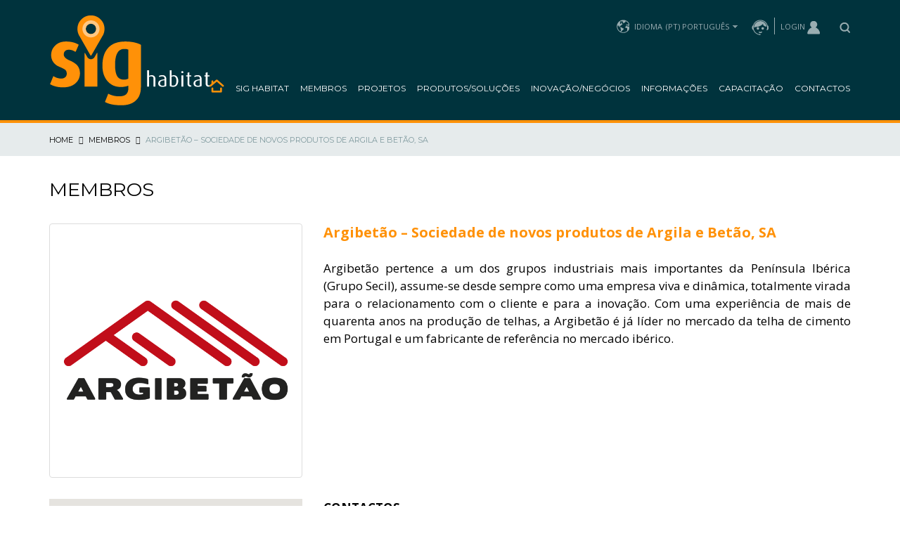

--- FILE ---
content_type: text/html; charset=UTF-8
request_url: http://www.sighabitat.pt/p154-mb-9-argibetao-sociedade-de-novos-produtos-de-argila-e-betao-sa-pt
body_size: 10643
content:
<!DOCTYPE html>
<html class="no-js" lang="pt" xmlns="http://www.w3.org/1999/xhtml" prefix="og: http://ogp.me/ns#">
<head>
    <base href="https://www.sighabitat.pt/">
    <meta charset="utf-8">
    <title>MEMBROS - SIG HABITAT</title>
            <meta name="description" content="[callfunction(showPageMembers) omega replica">        <meta name="author" content="memogadget.com">
            <meta property="og:title" content="MEMBROS" />            <meta property="og:description" content="[callfunction(showPageMembers) omega replica" />            
<!---->
    <link rel="apple-touch-icon" sizes="57x57" href="layout/favicon/apple-icon-57x57.png">
    <link rel="apple-touch-icon" sizes="60x60" href="layout/favicon/apple-icon-60x60.png">
    <link rel="apple-touch-icon" sizes="72x72" href="layout/favicon/apple-icon-72x72.png">
    <link rel="apple-touch-icon" sizes="76x76" href="layout/favicon/apple-icon-76x76.png">
    <link rel="apple-touch-icon" sizes="114x114" href="layout/favicon/apple-icon-114x114.png">
    <link rel="apple-touch-icon" sizes="120x120" href="layout/favicon/apple-icon-120x120.png">
    <link rel="apple-touch-icon" sizes="144x144" href="layout/favicon/apple-icon-144x144.png">
    <link rel="apple-touch-icon" sizes="152x152" href="layout/favicon/apple-icon-152x152.png">
    <link rel="apple-touch-icon" sizes="180x180" href="layout/favicon/apple-icon-180x180.png">
    <link rel="icon" type="image/png" sizes="192x192" href="layout/favicon/android-icon-192x192.png">
    <link rel="icon" type="image/png" sizes="16x16" href="layout/favicon/favicon-16x16.png">
    <link rel="icon" type="image/png" sizes="32x32" href="layout/favicon/favicon-32x32.png">
    <link rel="icon" type="image/png" sizes="96x96" href="layout/favicon/favicon-96x96.png">
   
    <link rel="manifest" href="layout/favicon/manifest.json">
    <meta name="msapplication-TileImage" content="layout/favicon/ms-icon-144x144.png">

    <meta name="msapplication-TileColor" content="#ffffff">
    <meta name="theme-color" content="#ffffff">
    <meta name="viewport" content="width=device-width,initial-scale=1.0">
    <meta name="mobile-web-app-capable" content="yes"/>

    <link rel="canonical" href="https://www.sighabitat.pt/p154-mb-pt" />

    <link href="https://fonts.googleapis.com/css?family=Open+Sans:400,700" rel="stylesheet">
    <link href="https://fonts.googleapis.com/css?family=Montserrat:400,700" rel="stylesheet">
    <link rel="stylesheet" href="layout/library/bootstrap/css/bootstrap_v_V4.css"/>
    <link rel="stylesheet" href="js/library/bootstrap-datepicker/css/bootstrap-datepicker.min_v_V4.css"/>
    <link rel="stylesheet" href="external_api/bootstrap-select/css/bootstrap-select.min.css">
    <link rel="stylesheet" href="external_api/apprise/apprise-v2_v_V4.css">
    <link rel="stylesheet" href="layout/fonts/awesome/css/font-awesome_v_V4.css">
    <link rel="stylesheet" href="js/library/revolution/css/settings_v_V4.css">
    <link rel="stylesheet" href="js/library/revolution/css/navigation-skins/hermes_v_V4.css">
    <link rel="stylesheet" href="layout/fonts/icomoon/style_v_V4.css">
    <link rel="stylesheet" href="layout/styles_v_V4.css">
    <link rel="stylesheet" href="layout/library/animate/animate.min_v_V4.css">
    <link rel="stylesheet" href="files/classes_v_V4.css">

    <style>
        @media all and (-ms-high-contrast: none), (-ms-high-contrast: active) {
            body{
                overflow-x: hidden;
            }
            .members-listing-page .members-wp .member .info .text {
                display: block !important;
            }
            .members-listing-page .members-wp .member img{
                position: absolute;
                top:50%;
                left:50%;
                -webkit-transform: translate(-50%, -50%);
                -moz-transform: translate(-50%, -50%);
                -ms-transform: translate(-50%, -50%);
                -o-transform: translate(-50%, -50%);
                transform: translate(-50%, -50%);
            }
        }
    </style>

    <style type="text/css">.template-3{background-color:#fff;}</style>    <script type="text/javascript">
        var SITE_HTTP_URL="https://www.sighabitat.pt/";
        var SITE_HTTP_AJAX_URL='';
        var LINGUA='pt';

    </script>
    <script type="text/javascript" src="external_api/html5support/modernizr.2.8.3.min_v_V4.js"></script>
    <script type="text/javascript" src="external_api/html5support/css3-mediaqueries_v_V4.js"></script>

    <!--[if lte IE 9]>
    <script src="https://cdnjs.cloudflare.com/ajax/libs/es5-shim/4.5.7/es5-shim.min.js"></script>
    <script src="https://cdnjs.cloudflare.com/ajax/libs/es5-shim/4.5.7/es5-sham.min.js"></script>
    <script src="https://cdnjs.cloudflare.com/ajax/libs/json3/3.3.2/json3.min.js"></script>
    <script src="https://cdnjs.cloudflare.com/ajax/libs/es6-shim/0.34.2/es6-shim.min.js"></script>
    <script src="https://cdnjs.cloudflare.com/ajax/libs/es6-shim/0.34.2/es6-sham.min.js"></script>
    <script src="https://wzrd.in/standalone/es7-shim@latest"></script>
    <script type="text/javascript" src="external_api/html5support/html5.js"></script>
    <script type="text/javascript" src="external_api/html5support/respond.js"></script>
    <![endif]-->


    <script type="text/javascript" src="js/library/jquery/jquery-1.11.0.min_v_V4.js"></script>
    <script type="text/javascript" src="js/library/jquery/jquery-migrate-1.4.1_v_V4.js"></script>
    <script>var ie = 0;
        try { ie = navigator.userAgent.match( /(MSIE |Trident.*rv[ :])([0-9]+)/ )[ 2 ];
            alert('Para conseguir visualizar o website corretamente poderá necessitar de utilizar um browser mais recente (Mozilla Firefox, Google Chrome ou Microsoft Edge).');}
        catch(e){}</script>
    <script type="text/javascript" src="js/library/isotope/isotope.pkgd.min_v_V4.js"></script>
    <script type="text/javascript" src="js/library/retina/retina.min_v_V4.js"></script>
    <script type="text/javascript" src="js/library/fancybox/jquery.fancybox.pack_v_V4.js"></script>
    <script type="text/javascript" src="js/library/bootstrap/bootstrap.min_v_V4.js"></script>
    <script type="text/javascript" src="js/library/bootstrap-datepicker/js/bootstrap-datepicker.min_v_V4.js"></script>
            <script type="text/javascript" src="js/library/bootstrap-datepicker/locales/bootstrap-datepicker.pt.min_v_V4.js"></script>
            <script type="text/javascript" src="js/library/validate/jquery.validate.min_v_V4.js"></script>
    <script type="text/javascript" src="js/library/jFlickrFeed/jflickrfeed.min_v_V4.js"></script>
    <script type="text/javascript" src="external_api/bootstrap-select/js/bootstrap-select.min_v_V4.js"></script>

    <script type="text/javascript" src="js/library/mediaelementjs/mediaelement-and-player.min_v_V4.js"></script>
    <script type="text/javascript" src="js/library/revolution/js/jquery.themepunch.tools.min_v_V4.js"></script>
    <script type="text/javascript" src="js/library/revolution/js/jquery.themepunch.revolution.min_v_V4.js"></script>
    <script type="text/javascript" src="external_api/apprise/apprise-v2_v_V4.js"></script>
    <script src="https://maps.googleapis.com/maps/api/js?v=3.exp&key=AIzaSyAs7m2eST-hPZYf-u6PDZxVsuYB1P1tdJg"></script>
    <script type="text/javascript" src="js/slider_v_V4.js"></script>
    <script type="text/javascript" src="js/theme_v_V4.js"></script>
    <script type="text/javascript" src="js/formsfoo_v_V4.js"></script>
    


</head>
<body class="page-154 template-3 "><div id="header" class="sticky-off site-menu-wrapper"><div class="container"><div class="navbar megamenu-width"><div class="navbar-inner"><a href="index.php" class="logo pull-left"><img src="files/modulos_config_site/1_1.png" alt="SIG HABITAT"></a><ul class="top-navigation"><li><div id="fw-langs" class="fw-langs"><div class="label">IDIOMA</div><select onchange="window.open(this.value,'_self')"><option value="http://www.sighabitat.pt/p154-mb-9-argibetao-sociedade-de-novos-produtos-de-argila-e-betao-sa-pt?site_lingua=pt"  selected="selected">(PT) PORTUGUÊS</option><option value="http://www.sighabitat.pt/p154-mb-9-argibetao-sociedade-de-novos-produtos-de-argila-e-betao-sa-pt?site_lingua=en" >(EN) ENGLISH</option></select></div></li><li><ul><li><a href="#contato" data-toggle="modal" class="btn3"><img alt="contato" src="https://www.sighabitat.pt/layout/icon-contacto.png"></a></li><li><a href="p148-log-in-pt">LOGIN <img alt="conta" src="https://www.sighabitat.pt/layout/icon-conta.png"></a></li></ul></li><li><a href="p167-pesquisa-pt"><img alt="search" src="https://www.sighabitat.pt/layout/icon-search.png"></a></li></ul><ul id="main-menu" class="collapse navbar-collapse nav custom pull-right"><li class="menuHome"><a href="p1-homepage-pt"><img src=files/menus/115_1.png>HOME</a></li><li ><a href="p28-o-projeto-pt">SIG HABITAT</a><ul  class="dropdown"><li><a href="p28-o-projeto-pt">O projeto</a><li><a href="p74-objetivos-pt">Objetivos</a><li><a href="p77-principais-atividades-pt">Principais Atividades</a></ul></li><li ><a href="p73-membros-pt">MEMBROS</a></li><li ><a href="p140-projetos-pt">PROJETOS</a><ul  class="dropdown"><li><a href="p140-projetos-pt">Projetos</a><li><a href="p161-outras-acoes-colaborativas-pt">Ações Colaborativas</a></ul></li><li ><a href="p134-produtos-e-solucoes-pt">Produtos/Soluções</a></li><li ><a href="p132-inovacao-pt">INOVAÇÃO/NEGÓCIOS</a><ul  class="dropdown"><li><a href="p132-inovacao-pt">Inovação</a><li><a href="p133-negocios-pt">Negócios</a></ul></li><li ><a href="p128-documentos-e-avisos-pt">INFORMAÇÕES</a><ul  class="dropdown"><li><a href="p128-documentos-e-avisos-pt">Documentos e Avisos</a><li><a href="p129-informacao-pt">Informação</a><li><a href="p130-ris3-pt">RIS3</a></ul></li><li ><a href="p137-seminarios-workshops-pt">CAPACITAÇÃO</a><ul  class="dropdown"><li><a href="p137-seminarios-workshops-pt">Seminários / Workshops</a><li><a href="p138-conferencias-e-feiras-pt">Conferências e Feiras</a><li><a href="p139-formacoes-pt">Formações</a></ul></li><li ><a href="p143-contactos-pt">CONTACTOS</a></li></ul></div></div></div></div><div class="mobile-menu-wrapper"><div class="container" ><div class="navbar megamenu-width"><div class="navbar-inner"><a href="index.php" class="logo"><img src="files/modulos_config_site/1_1.png" alt="SIG HABITAT"></a><ul id="mobile-menu" class="button-right pull-right"><li><button class="navbar-toggle" type="button" data-toggle="collapse" data-target=".navbar-collapse" data-parent=".mobile-menu-wrapper"><i class="fa fa-reorder"></i></button></li><li><button class="navbar-toggle" type="button" data-toggle="collapse" data-target=".language-collapse" data-parent=".mobile-menu-wrapper"><i class="fa fa-globe"></i></button></li><li><a href="#contato" data-toggle="modal" class="btn3"><img alt="contato" src="https://www.sighabitat.pt/layout/icon-contacto.png"></a></li><li><a href="p148-log-in-pt"><img alt="conta" src="https://www.sighabitat.pt/layout/icon-conta.png"></a></li><li><a href="p167-pesquisa-pt"><img alt="search" src="https://www.sighabitat.pt/layout/icon-search.png"></a></li></ul><ul id="lang-menu" class="collapse language-collapse nav slide custom"><li><a href="http://www.sighabitat.pt/p154-mb-9-argibetao-sociedade-de-novos-produtos-de-argila-e-betao-sa-pt?site_lingua=pt">(PT) PORTUGUÊS</a></li><li><a href="http://www.sighabitat.pt/p154-mb-9-argibetao-sociedade-de-novos-produtos-de-argila-e-betao-sa-pt?site_lingua=en">(EN) ENGLISH</a></li></ul><ul id="resp-menu" class="collapse navbar-collapse nav slide custom"><li ><a href="p1-homepage-pt">HOME</a></li><li ><a href="p28-o-projeto-pt">SIG HABITAT</a><ul  class="dropdown"><li><a href="p28-o-projeto-pt">O projeto</a><li><a href="p74-objetivos-pt">Objetivos</a><li><a href="p77-principais-atividades-pt">Principais Atividades</a></ul></li><li ><a href="p73-membros-pt">MEMBROS</a></li><li ><a href="p140-projetos-pt">PROJETOS</a><ul  class="dropdown"><li><a href="p140-projetos-pt">Projetos</a><li><a href="p161-outras-acoes-colaborativas-pt">Ações Colaborativas</a></ul></li><li ><a href="p134-produtos-e-solucoes-pt">Produtos/Soluções</a></li><li ><a href="p132-inovacao-pt">INOVAÇÃO/NEGÓCIOS</a><ul  class="dropdown"><li><a href="p132-inovacao-pt">Inovação</a><li><a href="p133-negocios-pt">Negócios</a></ul></li><li ><a href="p128-documentos-e-avisos-pt">INFORMAÇÕES</a><ul  class="dropdown"><li><a href="p128-documentos-e-avisos-pt">Documentos e Avisos</a><li><a href="p129-informacao-pt">Informação</a><li><a href="p130-ris3-pt">RIS3</a></ul></li><li ><a href="p137-seminarios-workshops-pt">CAPACITAÇÃO</a><ul  class="dropdown"><li><a href="p137-seminarios-workshops-pt">Seminários / Workshops</a><li><a href="p138-conferencias-e-feiras-pt">Conferências e Feiras</a><li><a href="p139-formacoes-pt">Formações</a></ul></li><li ><a href="p143-contactos-pt">CONTACTOS</a></li></ul></div><div class="clear"></div></div></div></div> <div><aside ><div class="breadcrumbs"><div class="container"><ul><li><a href="https://www.sighabitat.pt/homepage">HOME <span class="home"></span></a></li><li><a href="p73-membros-pt">MEMBROS <span class="home"></span></a></li><li class="dot"><a href="p154-mb-9-argibetao-sociedade-de-novos-produtos-de-argila-e-betao-sa-pt">ARGIBETÃO – SOCIEDADE DE NOVOS PRODUTOS DE ARGILA E BETÃO, SA</a></li></ul></div></div></aside></div> <div class="container"> <div class="row"> <div class="col-xs-12"><h1 class="page-title">MEMBROS</h1></div> <div class="col-xs-12">         <div class="row wp-member-page">
            <div class="col-md-4">
                                    <div class="thumbnail"><img src="https://www.sighabitat.pt/files/entidades/9_1.png" alt=""></div>            </div>
            <div class="col-md-8">
                <h2>Argibetão – Sociedade de novos produtos de Argila e Betão, SA</h2>
                <p>Argibetão pertence a um dos grupos industriais mais importantes da Península Ibérica (Grupo Secil), assume-se desde sempre como uma empresa viva e dinâmica, totalmente virada para o relacionamento com o cliente e para a inovação. Com uma experiência de mais de quarenta anos na produção de telhas, a Argibetão é já líder no mercado da telha de cimento em Portugal e um fabricante de referência no mercado ibérico. </p>            </div>
        </div>
        <div class="row wp-member-page">
            <div class="col-md-4">
                                    <div id="map"></div>
                    <script type="text/javascript">
                        function initMap() {
                            var uluru = {lat: 41.569540, lng: -8.487152};
                            var map = new google.maps.Map(document.getElementById('map'), {
                                zoom: 14,
                                center: uluru
                            });
                            new google.maps.Marker({
                                position: uluru,
                                map: map
                            });
                        }
                        initMap();
                    </script>
                            </div>
            <div class="col-md-8">
                <h3>CONTACTOS</h3>
                <p>
                    Padim da Graça, 4711-911 Braga<br>                    T 253 607 900<br>                    <a href="http://www.argibetao.pt" target="_blank">http://www.argibetao.pt</a><br>                    E-mail: geral.argibetao@secil.pt                </p>
            </div>
        </div>

                <div class="row wp-member-page">
            <div class="col-md-4">
                
            <div id="myCarousel" class="carousel slide fixed" data-ride="carousel">
            <div class="carousel-inner"><div class="item active"><img src="files/entidades_produtos/9_121.jpg" alt="bg" ></div><div class="item"><img src="files/entidades_produtos/9_122.jpg" alt="bg" ></div><div class="item"><img src="files/entidades_produtos/9_123.jpg" alt="bg" ></div><div class="item"><img src="files/entidades_produtos/9_124.jpg" alt="bg" ></div>  </div>
            <a class="left carousel-control" href="#myCarousel" role="button" data-slide="prev">
    <span class="glyphicon glyphicon-chevron-left" aria-hidden="true"></span>
    <span class="sr-only">Previous</span>
  </a>
  <a class="right carousel-control" href="#myCarousel" role="button" data-slide="next">
    <span class="glyphicon glyphicon-chevron-right" aria-hidden="true"></span>
    <span class="sr-only">Next</span>
  </a>
            </div>            </div>
            <div class="col-md-8">
                                    <h3>PRODUTOS / SERVIÇOS / ÁREAS DE COMPETÊNCIA / SOLUÇÕES</h3>
                    <h4>MATERIAIS E PRODUTOS</h4><div class="row projeto">
                                    <div class="col-sm-9">- Telha de betão</div>
                                    <div class="col-sm-3">
                                        <a href="p170-mbprd-121-telha-de-betao-pt">Ver mais</a>
                                    </div>
                                </div><div class="row projeto">
                                    <div class="col-sm-9">- Bloco split</div>
                                    <div class="col-sm-3">
                                        <a href="p170-mbprd-122-bloco-split-pt">Ver mais</a>
                                    </div>
                                </div><div class="row projeto">
                                    <div class="col-sm-9">- Janelas</div>
                                    <div class="col-sm-3">
                                        <a href="p170-mbprd-123-janelas-pt">Ver mais</a>
                                    </div>
                                </div><div class="row projeto">
                                    <div class="col-sm-9">- Paineis Solares</div>
                                    <div class="col-sm-3">
                                        <a href="p170-mbprd-124-paineis-solares-pt">Ver mais</a>
                                    </div>
                                </div>            </div>
        </div>
        

        <div class="row wp-member-page">
            <div class="col-md-4"></div>
            <div class="col-md-8">
                            </div>
        </div>

        <a href="https://www.choosefakewatches.com/category/omega/">omega replica</a> </div> </div> </div> <footer> <div class="members"> <div class="container">  
        <style>
            .carousel-control {
                width: 4%;
            }

            .carousel-control.left, .carousel-control.right {
                margin-left: 15px;
                background-image: none;
            }

            @media (max-width: 767px) {
                .carousel-inner .active.left {
                    left: -100%;
                }

                .carousel-inner .next {
                    left: 100%;
                }

                .carousel-inner .prev {
                    left: -100%;
                }

                .active > div {
                    display: none;
                }

                .active > div:first-child {
                    display: block;
                }

            }

            @media (min-width: 767px) and (max-width: 992px ) {
                .carousel-inner .active.left {
                    left: -50%;
                }

                .carousel-inner .next {
                    left: 50%;
                }

                .carousel-inner .prev {
                    left: -50%;
                }

                .active > div {
                    display: none;
                }

                .active > div:first-child {
                    display: block;
                }

                .active > div:first-child + div {
                    display: block;
                }
            }

            @media (min-width: 992px ) {
                .carousel-inner .active.left {
                    left: -25%;
                }

                .carousel-inner .next {
                    left: 25%;
                }

                .carousel-inner .prev {
                    left: -25%;
                }
            }

        </style>
        <div id="membros">
            <div class="container-fluid">
                <div class="title title-section">
                    <h2>MEMBROS</h2>
                </div>
                <div class="carousel slide" data-ride="carousel" data-type="multi" data-interval="4000" id="myCarousel2">
                    <div class="carousel-inner">
                        <div class="item active"><div class="row row-eq-height"><div class="col-xs-5ths"><a href="p154-mb-35-aleluia-ceramicas-sa-pt"><img src="https://www.sighabitat.pt/files/entidades/35_1.jpg" alt=""></a></div><div class="col-xs-5ths"><a href="p154-mb-44-virtual-power-solutions-sa--pt"><img src="https://www.sighabitat.pt/files/entidades/44_1.png" alt=""></a></div><div class="col-xs-5ths"><a href="p154-mb-108-agencia-para-o-desenvolvimento-das-aldeias-do-xisto-pt"><img src="https://www.sighabitat.pt/files/entidades/108_1.jpg" alt=""></a></div><div class="col-xs-5ths"><a href="p154-mb-69-adene-pt"><img src="https://www.sighabitat.pt/files/entidades/69_1.png" alt=""></a></div><div class="col-xs-5ths"><a href="p154-mb-76-impermeabilizacao-e-isolamentos-unipessoal-lda--pt"><img src="https://www.sighabitat.pt/files/entidades/76_1.png" alt=""></a></div></div></div><div class="item"><div class="row row-eq-height"><div class="col-xs-5ths"><a href="p154-mb-103-instituto-politecnico-de-viana-do-castelo-pt"><img src="https://www.sighabitat.pt/files/entidades/103_1.jpg" alt=""></a></div><div class="col-xs-5ths"><a href="p154-mb-144-integrated-design-studio-pt"><img src="https://www.sighabitat.pt/files/entidades/144_1.png" alt=""></a></div><div class="col-xs-5ths"><a href="p154-mb-106-universidade-do-minho-pt"><img src="https://www.sighabitat.pt/files/entidades/106_1.png" alt=""></a></div><div class="col-xs-5ths"><a href="p154-mb-116-associacao-dos-industriais-da-construcao-civil-e-obras-publicas-pt"><img src="https://www.sighabitat.pt/files/entidades/116_1.jpg" alt=""></a></div><div class="col-xs-5ths"><a href="p154-mb-65-saraiva-e-associados-lda-pt"><img src="https://www.sighabitat.pt/files/entidades/65_1.jpg" alt=""></a></div></div></div><div class="item"><div class="row row-eq-height"><div class="col-xs-5ths"><a href="p154-mb-25-municipio-de-agueda-pt"><img src="https://www.sighabitat.pt/files/entidades/25_1.png" alt=""></a></div><div class="col-xs-5ths"><a href="p154-mb-86-enerplural-sistemas-de-energia-e-climatizacao-unipessoal-lda--pt"><img src="https://www.sighabitat.pt/files/entidades/86_1.png" alt=""></a></div><div class="col-xs-5ths"><a href="p154-mb-30-associacao-nacional-industrias-de-prefabricacao-em-betao-pt"><img src="https://www.sighabitat.pt/files/entidades/30_1.jpg" alt=""></a></div><div class="col-xs-5ths"><a href="p154-mb-72-industria-de-caixilharia-sa-pt"><img src="https://www.sighabitat.pt/files/entidades/72_1.png" alt=""></a></div><div class="col-xs-5ths"><a href="p154-mb-96-sociedade-de-prestacao-de-servicos-de-engenharia-civil-s-a--pt"><img src="https://www.sighabitat.pt/files/entidades/96_1.jpg" alt=""></a></div></div></div><div class="item"><div class="row row-eq-height"><div class="col-xs-5ths"><a href="p154-mb-9-argibetao-sociedade-de-novos-produtos-de-argila-e-betao-sa-pt"><img src="https://www.sighabitat.pt/files/entidades/9_1.png" alt=""></a></div><div class="col-xs-5ths"><a href="p154-mb-68-sn-seixal-siderurgia-nacional-sa-pt"><img src="https://www.sighabitat.pt/files/entidades/68_1.png" alt=""></a></div><div class="col-xs-5ths"><a href="p154-mb-91-manufacturas-de-cimento-macel-lda--pt"><img src="https://www.sighabitat.pt/files/entidades/91_1.png" alt=""></a></div><div class="col-xs-5ths"><a href="p154-mb-88--pt"><img src="https://www.sighabitat.pt/files/entidades/88_1.png" alt=""></a></div><div class="col-xs-5ths"><a href="p154-mb-89-j-pereira-da-cruz-s-a--pt"><img src="https://www.sighabitat.pt/files/entidades/89_1.jpg" alt=""></a></div></div></div><div class="item"><div class="row row-eq-height"><div class="col-xs-5ths"><a href="p154-mb-79-municipio-de-santarem-pt"><img src="https://www.sighabitat.pt/files/entidades/79_1.png" alt=""></a></div><div class="col-xs-5ths"><a href="p154-mb-26-associacao-portuguesa-de-construcao-metalica-e-mista-pt"><img src="https://www.sighabitat.pt/files/entidades/26_1.jpg" alt=""></a></div><div class="col-xs-5ths"><a href="p154-mb-50-reynaers-aluminium-pt"><img src="https://www.sighabitat.pt/files/entidades/50_1.png" alt=""></a></div><div class="col-xs-5ths"><a href="p154-mb-77-instituto-superior-tecnico-pt"><img src="https://www.sighabitat.pt/files/entidades/77_1.jpg" alt=""></a></div><div class="col-xs-5ths"><a href="p154-mb-23-instituto-de-investigacao-e-desenvolvimento-tecnologico-para-a-construcao-energia-ambiente-e-sustent-pt"><img src="https://www.sighabitat.pt/files/entidades/23_1.png" alt=""></a></div></div></div><div class="item"><div class="row row-eq-height"><div class="col-xs-5ths"><a href="p154-mb-46-sistemas-sanitarios-pt"><img src="https://www.sighabitat.pt/files/entidades/46_1.jpg" alt=""></a></div><div class="col-xs-5ths"><a href="p154-mb-3-cluster-habitat-sustentavel-pt"><img src="https://www.sighabitat.pt/files/entidades/3_1.jpg" alt=""></a></div><div class="col-xs-5ths"><a href="p154-mb-55-nerjecta-projectos-energeticos-lda-pt"><img src="https://www.sighabitat.pt/files/entidades/55_1.bmp" alt=""></a></div><div class="col-xs-5ths"><a href="p154-mb-122-instituto-superior-de-engenharia-de-coimbra-pt"><img src="https://www.sighabitat.pt/files/entidades/122_1.png" alt=""></a></div><div class="col-xs-5ths"><a href="p154-mb-67-sika-portugal-produtos-construcao-e-industria-lda-pt"><img src="https://www.sighabitat.pt/files/entidades/67_1.jpg" alt=""></a></div></div></div><div class="item"><div class="row row-eq-height"><div class="col-xs-5ths"><a href="p154-mb-107-universidade-de-tras-os-montes-e-alto-douro-pt"><img src="https://www.sighabitat.pt/files/entidades/107_1.png" alt=""></a></div><div class="col-xs-5ths"><a href="p154-mb-110-impermeabilizacoes-lda--pt"><img src="https://www.sighabitat.pt/files/entidades/110_1.jpg" alt=""></a></div><div class="col-xs-5ths"><a href="p154-mb-119-g-o-gestao-de-obras-lda-pt"><img src="https://www.sighabitat.pt/files/entidades/119_1.png" alt=""></a></div><div class="col-xs-5ths"><a href="p154-mb-45-diera-pt"><img src="https://www.sighabitat.pt/files/entidades/45_1.jpg" alt=""></a></div><div class="col-xs-5ths"><a href="p154-mb-118-sistemas-de-controlo-avancado-lda-pt"><img src="https://www.sighabitat.pt/files/entidades/118_1.png" alt=""></a></div></div></div><div class="item"><div class="row row-eq-height"><div class="col-xs-5ths"><a href="p154-mb-7-rockwool-pt"><img src="https://www.sighabitat.pt/files/entidades/7_1.jpg" alt=""></a></div><div class="col-xs-5ths"><a href="p154-mb-42-centro-de-nanotecnologia-e-materiais-tecnicos-funcionais-e-inteligentes-pt"><img src="https://www.sighabitat.pt/files/entidades/42_1.png" alt=""></a></div><div class="col-xs-5ths"><a href="p154-mb-147-geodetect-lda-pt"><img src="https://www.sighabitat.pt/files/entidades/147_1.jpg" alt=""></a></div><div class="col-xs-5ths"><a href="p154-mb-47-neoturf-pt"><img src="https://www.sighabitat.pt/files/entidades/47_1.png" alt=""></a></div><div class="col-xs-5ths"><a href="p154-mb-32-associacao-portuguesa-dos-comerciantes-de-materiais-de-construcao-pt"><img src="https://www.sighabitat.pt/files/entidades/32_1.png" alt=""></a></div></div></div><div class="item"><div class="row row-eq-height"><div class="col-xs-5ths"><a href="p154-mb-56-solucoes-aplicadas-em-geologia-hidrogeologia-e-ambiente-lda--pt"><img src="https://www.sighabitat.pt/files/entidades/56_1.jpg" alt=""></a></div><div class="col-xs-5ths"><a href="p154-mb-5-centro-tecnologico-das-industrias-textil-e-do-vestuario-de-portugal-pt"><img src="https://www.sighabitat.pt/files/entidades/5_1.jpg" alt=""></a></div><div class="col-xs-5ths"><a href="p154-mb-90-lightenjin-sistemas-iluminacao-lda--pt"><img src="https://www.sighabitat.pt/files/entidades/90_1.jpg" alt=""></a></div><div class="col-xs-5ths"><a href="p154-mb-31-aeva-associacao-para-a-educacao-e-valorizacao-da-regiao-de-aveiro-pt"><img src="https://www.sighabitat.pt/files/entidades/31_1.png" alt=""></a></div><div class="col-xs-5ths"><a href="p154-mb-39-corporacao-industrial-do-norte-sa-pt"><img src="https://www.sighabitat.pt/files/entidades/39_1.jpg" alt=""></a></div></div></div><div class="item"><div class="row row-eq-height"><div class="col-xs-5ths"><a href="p154-mb-105-universidade-do-algarve-pt"><img src="https://www.sighabitat.pt/files/entidades/105_1.jpg" alt=""></a></div><div class="col-xs-5ths"><a href="p154-mb-133-ecclesia-consultoria-e-investimentos-lda-pt"><img src="https://www.sighabitat.pt/files/entidades/133_1.png" alt=""></a></div><div class="col-xs-5ths"><a href="p154-mb-130-so-argilas-comercio-de-barros-s-a--pt"><img src="https://www.sighabitat.pt/files/entidades/130_1.jpg" alt=""></a></div><div class="col-xs-5ths"><a href="p154-mb-154-chatron-pt"><img src="https://www.sighabitat.pt/files/entidades/154_1.png" alt=""></a></div><div class="col-xs-5ths"><a href="p154-mb-10-universidade-de-aveiro-pt"><img src="https://www.sighabitat.pt/files/entidades/10_1.png" alt=""></a></div></div></div><div class="item"><div class="row row-eq-height"><div class="col-xs-5ths"><a href="p154-mb-38-adelino-duarte-da-mota-pt"><img src="https://www.sighabitat.pt/files/entidades/38_1.png" alt=""></a></div><div class="col-xs-5ths"><a href="p154-mb-112-artebel-artefactos-de-betao-sa-pt"><img src="https://www.sighabitat.pt/files/entidades/112_1.png" alt=""></a></div><div class="col-xs-5ths"><a href="p154-mb-29-primefix-colas-e-argamassas-tecnicas-lda-pt"><img src="https://www.sighabitat.pt/files/entidades/29_1.png" alt=""></a></div><div class="col-xs-5ths"><a href="p154-mb-95-signinum-gestao-de-patrimonio-cultural-lda-pt"><img src="https://www.sighabitat.pt/files/entidades/95_1.png" alt=""></a></div><div class="col-xs-5ths"><a href="p154-mb-21-gyptec-iberica-gessos-tecnicos-sa-pt"><img src="https://www.sighabitat.pt/files/entidades/21_1.png" alt=""></a></div></div></div><div class="item"><div class="row row-eq-height"><div class="col-xs-5ths"><a href="p154-mb-63-recer-industria-de-revestimento-ceramico-sa-pt"><img src="https://www.sighabitat.pt/files/entidades/63_1.png" alt=""></a></div><div class="col-xs-5ths"><a href="p154-mb-97-socimorcasal-sociedade-imobiliaria-de-construcoes-civis-e-representacoes-irmaos-casais-sa-pt"><img src="https://www.sighabitat.pt/files/entidades/97_1.jpg" alt=""></a></div><div class="col-xs-5ths"><a href="p154-mb-51-saint-gobain-weber-pt"><img src="https://www.sighabitat.pt/files/entidades/51_1.png" alt=""></a></div><div class="col-xs-5ths"><a href="p154-mb-109-aguimoveis-moveis-e-eletrodomesticos-lda--pt"><img src="https://www.sighabitat.pt/files/entidades/109_1.jpg" alt=""></a></div><div class="col-xs-5ths"><a href="p154-mb-74-arquitectura-unipessoal-lda-pt"><img src="https://www.sighabitat.pt/files/entidades/74_1.png" alt=""></a></div></div></div><div class="item"><div class="row row-eq-height"><div class="col-xs-5ths"><a href="p154-mb-140-harsco-metals-minerals-pt"><img src="https://www.sighabitat.pt/files/entidades/140_1.png" alt=""></a></div><div class="col-xs-5ths"><a href="p154-mb-12-centro-tecnologico-da-ceramica-e-do-vidro-pt"><img src="https://www.sighabitat.pt/files/entidades/12_1.jpg" alt=""></a></div><div class="col-xs-5ths"><a href="p154-mb-120-ipa-inovacao-projectos-ambiente-lda--pt"><img src="https://www.sighabitat.pt/files/entidades/120_1.png" alt=""></a></div><div class="col-xs-5ths"><a href="p154-mb-18-astrolabio-orientacao-e-estrategia-sa-pt"><img src="https://www.sighabitat.pt/files/entidades/18_1.png" alt=""></a></div><div class="col-xs-5ths"><a href="p154-mb-17-associacao-industrial-do-distrito-de-aveiro-pt"><img src="https://www.sighabitat.pt/files/entidades/17_1.jpg" alt=""></a></div></div></div><div class="item"><div class="row row-eq-height"><div class="col-xs-5ths"><a href="p154-mb-85-competinov-servicos-de-apoio-as-empresas-unipessoal-lda--pt"><img src="https://www.sighabitat.pt/files/entidades/85_1.jpg" alt=""></a></div><div class="col-xs-5ths"><a href="p154-mb-33-centro-de-apoio-tecnologico-a-industria-metalomecanica-pt"><img src="https://www.sighabitat.pt/files/entidades/33_1.jpg" alt=""></a></div><div class="col-xs-5ths"><a href="p154-mb-11-multieletrica-lda-pt"><img src="https://www.sighabitat.pt/files/entidades/11_1.jpg" alt=""></a></div><div class="col-xs-5ths"><a href="p154-mb-82-associacao-passivhaus-portugal-pt"><img src="https://www.sighabitat.pt/files/entidades/82_1.png" alt=""></a></div><div class="col-xs-5ths"><a href="p154-mb-114-ceifacoop-cooperativa-de-estudos-inv-e-form-ambiental-srl-pt"><img src="https://www.sighabitat.pt/files/entidades/114_1.png" alt=""></a></div></div></div><div class="item"><div class="row row-eq-height"><div class="col-xs-5ths"><a href="p154-mb-113-biohome-lda--pt"><img src="https://www.sighabitat.pt/files/entidades/113_1.jpg" alt=""></a></div><div class="col-xs-5ths"><a href="p154-mb-73-engenharia-e-construcao-sa-pt"><img src="https://www.sighabitat.pt/files/entidades/73_1.png" alt=""></a></div><div class="col-xs-5ths"><a href="p154-mb-40-adla-aluminium-extrusion-s-a--pt"><img src="https://www.sighabitat.pt/files/entidades/40_1.jpg" alt=""></a></div><div class="col-xs-5ths"><a href="p154-mb-4-gestluz-consultores-de-gestao-lda--pt"><img src="https://www.sighabitat.pt/files/entidades/4_1.png" alt=""></a></div><div class="col-xs-5ths"><a href="p154-mb-53-sonae-arauco-pt"><img src="https://www.sighabitat.pt/files/entidades/53_1.JPG" alt=""></a></div></div></div><div class="item"><div class="row row-eq-height"><div class="col-xs-5ths"><a href="p154-mb-54--pt"><img src="https://www.sighabitat.pt/files/entidades/54_1.png" alt=""></a></div><div class="col-xs-5ths"><a href="p154-mb-80-instituto-tecnologico-de-rocas-ornamentales-y-materiales-de-construccion-pt"><img src="https://www.sighabitat.pt/files/entidades/80_1.png" alt=""></a></div><div class="col-xs-5ths"><a href="p154-mb-93-secil-companhia-de-geral-de-cal-e-cimento-sa-pt"><img src="https://www.sighabitat.pt/files/entidades/93_1.png" alt=""></a></div><div class="col-xs-5ths"><a href="p154-mb-27-associacao-portuguesa-de-tintas-pt"><img src="https://www.sighabitat.pt/files/entidades/27_1.jpg" alt=""></a></div><div class="col-xs-5ths"><a href="p154-mb-15-construction-s-a--pt"><img src="https://www.sighabitat.pt/files/entidades/15_1.jpg" alt=""></a></div></div></div><div class="item"><div class="row row-eq-height"><div class="col-xs-5ths"><a href="p154-mb-142-ampere-energy-portugal-pt"><img src="https://www.sighabitat.pt/files/entidades/142_1.png" alt=""></a></div><div class="col-xs-5ths"><a href="p154-mb-137-facility4mi-tecnologias-e-gestao-de-infraestruturas-lda--pt"><img src="https://www.sighabitat.pt/files/entidades/137_1.jpg" alt=""></a></div><div class="col-xs-5ths"><a href="p154-mb-94-stratbond-consulting-lda--pt"><img src="https://www.sighabitat.pt/files/entidades/94_1.png" alt=""></a></div><div class="col-xs-5ths"><a href="p154-mb-28-talents-treasures-lda--pt"><img src="https://www.sighabitat.pt/files/entidades/28_1.png" alt=""></a></div><div class="col-xs-5ths"><a href="p154-mb-127-up-way-systems-lda-pt"><img src="https://www.sighabitat.pt/files/entidades/127_1.jpg" alt=""></a></div></div></div><div class="item"><div class="row row-eq-height"><div class="col-xs-5ths"><a href="p154-mb-129-novigesto--pt"><img src="https://www.sighabitat.pt/files/entidades/129_1.png" alt=""></a></div><div class="col-xs-5ths"><a href="p154-mb-71-associacao-portuguesa-das-industrias-de-ceramica-e-de-cristalaria-pt"><img src="https://www.sighabitat.pt/files/entidades/71_1.jpg" alt=""></a></div><div class="col-xs-5ths"><a href="p154-mb-66-sgs-portugal-sociedade-geral-de-superintendencia-sa--pt"><img src="https://www.sighabitat.pt/files/entidades/66_1.jpg" alt=""></a></div><div class="col-xs-5ths"><a href="p154-mb-16-amorim-cork-insulation-sa-pt"><img src="https://www.sighabitat.pt/files/entidades/16_1.png" alt=""></a></div><div class="col-xs-5ths"><a href="p154-mb-117-enancer-electronica-sa-pt"><img src="https://www.sighabitat.pt/files/entidades/117_1.png" alt=""></a></div></div></div><div class="item"><div class="row row-eq-height"><div class="col-xs-5ths"><a href="p154-mb-75-homegrid-lda-pt"><img src="https://www.sighabitat.pt/files/entidades/75_1.jpg" alt=""></a></div><div class="col-xs-5ths"><a href="p154-mb-100-faculdade-de-ciencias-e-tecnologia-da-universidade-de-coimbra-pt"><img src="https://www.sighabitat.pt/files/entidades/100_1.png" alt=""></a></div><div class="col-xs-5ths"><a href="p154-mb-34-centro-para-a-valorizacao-de-residuos-pt"><img src="https://www.sighabitat.pt/files/entidades/34_1.png" alt=""></a></div><div class="col-xs-5ths"><a href="p154-mb-58-sofalca-sociedade-central-de-produtos-de-cortica-lda-pt"><img src="https://www.sighabitat.pt/files/entidades/58_1.png" alt=""></a></div><div class="col-xs-5ths"><a href="p154-mb-148-areadobras-engenharia-sustentavel-pt"><img src="https://www.sighabitat.pt/files/entidades/148_1.jpg" alt=""></a></div></div></div><div class="item"><div class="row row-eq-height"><div class="col-xs-5ths"><a href="p154-mb-135-argila-expandida-s-a--pt"><img src="https://www.sighabitat.pt/files/entidades/135_1.png" alt=""></a></div><div class="col-xs-5ths"><a href="p154-mb-24-amorim-cork-composites-pt"><img src="https://www.sighabitat.pt/files/entidades/24_1.png" alt=""></a></div><div class="col-xs-5ths"><a href="p154-mb-78-projetistas-e-consultores-de-engenharia-lda--pt"><img src="https://www.sighabitat.pt/files/entidades/78_1.jpg" alt=""></a></div><div class="col-xs-5ths"><a href="p154-mb-153-inova-servicos-de-consultadoria-em-inovacao-tecnologica-s-a--pt"><img src="https://www.sighabitat.pt/files/entidades/153_1.png" alt=""></a></div><div class="col-xs-5ths"><a href="p154-mb-121-ipt-instituto-politecnico-de-tomar-pt"><img src="https://www.sighabitat.pt/files/entidades/121_1.jpg" alt=""></a></div></div></div><div class="item"><div class="row row-eq-height"><div class="col-xs-5ths"><a href="p154-mb-70-associacao-portuguesa-de-empresas-de-betao-pronto-pt"><img src="https://www.sighabitat.pt/files/entidades/70_1.jpg" alt=""></a></div><div class="col-xs-5ths"><a href="p154-mb-136-bimtecnologias-lda-pt"><img src="https://www.sighabitat.pt/files/entidades/136_1.png" alt=""></a></div><div class="col-xs-5ths"><a href="p154-mb-152-perfisa-fabrica-de-perfis-metalicos-s-a--pt"><img src="https://www.sighabitat.pt/files/entidades/152_1.png" alt=""></a></div><div class="col-xs-5ths"><a href="p154-mb-8-associacao-nacional-da-industria-extractiva-e-transformadora-pt"><img src="https://www.sighabitat.pt/files/entidades/8_1.png" alt=""></a></div><div class="col-xs-5ths"><a href="p154-mb-62-pavigres-ceramicas-sa-pt"><img src="https://www.sighabitat.pt/files/entidades/62_1.png" alt=""></a></div></div></div><div class="item"><div class="row row-eq-height"><div class="col-xs-5ths"><a href="p154-mb-41-associacao-portuguesa-dos-fabricantes-de-argamassas-e-etics-pt"><img src="https://www.sighabitat.pt/files/entidades/41_1.jpg" alt=""></a></div><div class="col-xs-5ths"><a href="p154-mb-52-termolan-pt"><img src="https://www.sighabitat.pt/files/entidades/52_1.png" alt=""></a></div><div class="col-xs-5ths"><a href="p154-mb-102-instituto-pedro-nunes-pt"><img src="https://www.sighabitat.pt/files/entidades/102_1.png" alt=""></a></div><div class="col-xs-5ths"><a href="p154-mb-60-amorim-cork-flooring-sa-pt"><img src="https://www.sighabitat.pt/files/entidades/60_1.png" alt=""></a></div><div class="col-xs-5ths"><a href="p154-mb-143-wada-solutions-lda--pt"><img src="https://www.sighabitat.pt/files/entidades/143_1.PNG" alt=""></a></div></div></div><div class="item"><div class="row row-eq-height"><div class="col-xs-5ths"><a href="p154-mb-48-residuos-de-construcao-e-de-demolicao-s-a--pt"><img src="https://www.sighabitat.pt/files/entidades/48_1.png" alt=""></a></div><div class="col-xs-5ths"><a href="p154-mb-131-preceram-industrias-de-construcao-s-a--pt"><img src="https://www.sighabitat.pt/files/entidades/131_1.png" alt=""></a></div><div class="col-xs-5ths"><a href="p154-mb-92-sociedade-de-controle-holding-s-a-pt"><img src="https://www.sighabitat.pt/files/entidades/92_1.png" alt=""></a></div><div class="col-xs-5ths"><a href="p154-mb-141-heaboo-pt"><img src="https://www.sighabitat.pt/files/entidades/141_1.png" alt=""></a></div><div class="col-xs-5ths"><a href="p154-mb-111-antero-ca-sa-pt"><img src="https://www.sighabitat.pt/files/entidades/111_1.png" alt=""></a></div></div></div><div class="item"><div class="row row-eq-height"><div class="col-xs-5ths"><a href="p154-mb-61-domino-industrias-ceramicas-s-a--pt"><img src="https://www.sighabitat.pt/files/entidades/61_1.png" alt=""></a></div><div class="col-xs-5ths"><a href="p154-mb-84-cimentos-de-maceira-e-pataias-sa-pt"><img src="https://www.sighabitat.pt/files/entidades/84_1.gif" alt=""></a></div><div class="col-xs-5ths"><a href="p154-mb-98-somincor-sociedade-mineira-de-neves-corvo-sa--pt"><img src="https://www.sighabitat.pt/files/entidades/98_1.png" alt=""></a></div><div class="col-xs-5ths"><a href="p154-mb-99-vidrologic-gestao-de-residuos-e-ambiente-lda-pt"><img src="https://www.sighabitat.pt/files/entidades/99_1.png" alt=""></a></div><div class="col-xs-5ths"><a href="p154-mb-14-faculdade-de-ciencias-e-tecnologia-da-universidade-nova-de-lisboa-pt"><img src="https://www.sighabitat.pt/files/entidades/14_1.png" alt=""></a></div></div></div><div class="item"><div class="row row-eq-height"><div class="col-xs-5ths"><a href="p154-mb-6-designarte-unipessoal-lda-pt"><img src="https://www.sighabitat.pt/files/entidades/6_1.jpg" alt=""></a></div><div class="col-xs-5ths"><a href="p154-mb-13-silva-ventura-lda--pt"><img src="https://www.sighabitat.pt/files/entidades/13_1.png" alt=""></a></div><div class="col-xs-5ths"><a href="p154-mb-139-vouga-tintas-lda-pt"><img src="https://www.sighabitat.pt/files/entidades/139_1.png" alt=""></a></div><div class="col-xs-5ths"><a href="p154-mb-37-extrusal-pt"><img src="https://www.sighabitat.pt/files/entidades/37_1.png" alt=""></a></div><div class="col-xs-5ths"><a href="p154-mb-64-rikor-tintas-e-vernizes-lda--pt"><img src="https://www.sighabitat.pt/files/entidades/64_1.png" alt=""></a></div></div></div><div class="item"><div class="row row-eq-height"><div class="col-xs-5ths"><a href="p154-mb-87-ci-confidencial-imobiliario-lda-pt"><img src="https://www.sighabitat.pt/files/entidades/87_1.png" alt=""></a></div><div class="col-xs-5ths"><a href="p154-mb-145-sucorema-pt"><img src="https://www.sighabitat.pt/files/entidades/145_1.png" alt=""></a></div><div class="col-xs-5ths"><a href="p154-mb-83-carpincasais-sociedade-tecnica-de-carpintarias-sa-pt"><img src="https://www.sighabitat.pt/files/entidades/83_1.png" alt=""></a></div><div class="col-xs-5ths"><a href="p154-mb-126-sustentare-consultadoria-em-sustentabilidade-lda-pt"><img src="https://www.sighabitat.pt/files/entidades/126_1.png" alt=""></a></div><div class="col-xs-5ths"><a href="p154-mb-104-laboratorio-nacional-de-energia-e-geologia-pt"><img src="https://www.sighabitat.pt/files/entidades/104_1.png" alt=""></a></div></div></div><div class="item"><div class="row row-eq-height"><div class="col-xs-5ths"><a href="p154-mb-123-instituto-superior-de-engenharia-do-porto-pt"><img src="https://www.sighabitat.pt/files/entidades/123_1.jpg" alt=""></a></div><div class="col-xs-5ths"><a href="p154-mb-57-2go-out-consulting-pt"><img src="https://www.sighabitat.pt/files/entidades/57_1.png" alt=""></a></div><div class="col-xs-5ths"><a href="p154-mb-124-projetos-de-especialidades-pt"><img src="https://www.sighabitat.pt/files/entidades/124_1.png" alt=""></a></div><div class="col-xs-5ths"><a href="p154-mb-125-raiz-instituto-de-investigacao-da-floresta-e-papel-pt"><img src="https://www.sighabitat.pt/files/entidades/125_1.png" alt=""></a></div><div class="col-xs-5ths"><a href="p154-mb-132-leca-portugal-s-a--pt"><img src="https://www.sighabitat.pt/files/entidades/132_1.jpg" alt=""></a></div></div></div><div class="item"><div class="row row-eq-height"><div class="col-xs-5ths"><a href="p154-mb-43-associacao-para-a-certificacao-pt"><img src="https://www.sighabitat.pt/files/entidades/43_1.png" alt=""></a></div><div class="col-xs-5ths"><a href="p154-mb-134-umbelino-monteiro-sa-pt"><img src="https://www.sighabitat.pt/files/entidades/134_1.png" alt=""></a></div><div class="col-xs-5ths"><a href="p154-mb-138-dilumex-lda-pt"><img src="https://www.sighabitat.pt/files/entidades/138_1.jpg" alt=""></a></div><div class="col-xs-5ths"><a href="p154-mb-101-faculdade-de-engenharia-da-universidade-do-porto-pt"><img src="https://www.sighabitat.pt/files/entidades/101_1.png" alt=""></a></div><div class="col-xs-5ths"><a href="p154-mb-19-extruplas-reciclagem-recuperacao-e-fabrico-de-produtos-plasticos-lda--pt"><img src="https://www.sighabitat.pt/files/entidades/19_1.jpg" alt=""></a></div></div></div>                    </div>
                    <a class="left carousel-control" href="#myCarousel2" data-slide="prev"><i class="glyphicon glyphicon-chevron-left"></i></a>
                    <a class="right carousel-control" href="#myCarousel2" data-slide="next"><i class="glyphicon glyphicon-chevron-right"></i></a>
                </div>
            </div>
        </div>
         </div> </div> <div class="footer-content"> <div class="container"> <div class="row"> <div class="col-sm-6">Copyright 2017 SIG HABITAT | Todos os direitos reservados</div> <div style="height:1px; overflow:hidden">Circled in green <a href="https://www.bestwatches.is/">replica watches</a> is the Paraflex shock absorber, a potential upgrade from the KIF shock absorber on the 4130.</div> <a href="https://www.replicaswatches-uk.com" style="position:absolute;top:-1871px;">replica watches uk</a> <div style="height:2px;width;2px;overflow:hidden;">We partner with watchmakers who supply us with a wide range of precision components. At the same time, various kinds of new <a href="https://www.nuuo.com/images/">fake watches</a> are presented for free from time to time.</div> <div style="overflow:hidden;height:1px;"><a href="https://mokare.com/rolexreplica.html">Rolex orologi replica</a> <a href="http://www.aiol.info/rw.html">replica watches</a></div> <div class="col-sm-6 text-center text-sm-right"><span class="helper"></span><a href="https://www.facebook.com/clusterhabitat/?ref=aymt_homepage_panel" title="Facebook"  target="_blank"  class="blocoright" style="margin-left:8px"><img src="files/menus/56_1.png" title="Facebook" alt="" /></a><a href="https://www.linkedin.com/company/associa%C3%A7%C3%A3o-plataforma-para-a-constru%C3%A7%C3%A3o-sustent%C3%A1vel" title="Linkedin"  target="_blank"  class="blocoright" style="margin-left:8px"><img src="files/menus/147_1.png" title="Linkedin" alt="" /></a><a href="https://twitter.com/ClusterHabitat" title="Twitter"  target="_blank"  class="blocoright" style="margin-left:8px"><img src="files/menus/150_1.png" title="Twitter" alt="" /></a><a href="https://www.youtube.com/channel/UCgsn0TVUgS0D7nIVM2oYbdw/videos" title="Youtube"  target="_blank"  class="blocoright" style="margin-left:8px"><img src="files/menus/145_1.png" title="Youtube" alt="" /></a><div class="clear"></div></div> </div>  </div> </div> <div class="partners"> <div class="container"> <div class="row"> <div class="col-sm-7"> <div class="heading">PROMOTOR</div> <div style="height:1px; overflow:hidden">Nascosto nelle viscere <a href="https://www.replicheorologi.it/">repliche orologi</a> del movimento e cerchiato in viola c&#39;&egrave; lo scappamento Chronergy, lo scappamento ad alta efficienza di Rolex.</div> <div style="height:1px; overflow:hidden"><a href="https://www.aaawatches.de/">replica uhren</a> <a href="https://www.watches-replica.de/">rolex replica</a></div> <div style="position:absolute;filter:alpha(opacity=0);opacity:0.001;z-index:10;"><a href="http://www.aaamontre.fr">fausse rolex</a></div> <img alt="" src="/files/CHS_Logo.png" style="width: 220px; height: 59px;" /></div> <div class="col-sm-5 text-center text-sm-left"> <div class="heading">COFINANCIADO POR:</div> <img alt="" src="/files/compete.png?d=x9sp" /></div> </div>  </div> </div><div style="position:absolute;filter:alpha(opacity=0);opacity:0.001;z-index:10;"><a href="https://www.rolexklockakopia.se/">klockor kopior</a></div> </footer><div class="modal fade" id="contato" role="dialog">
    <div class="modal-dialog">
        <div class="modal-content">
            <div class="modal-header">
                <button type="button" class="close" data-dismiss="modal" aria-label="Close"><span aria-hidden="true">×</span></button>
            </div>
            <div class="modal-body">
                <div class="modal-title-wp"><img src="layout/icon-phone2.png" alt=""> <span class="modal-title" id="modalContatoslbl">CONTACTE-NOS</span></div>
                	<script type="text/javascript">
	function isInteger(value)
	{
		return value==parseInt(value);
	}
	function checkInt(field,update)
	{
		if(!isInteger(field.value))
		{
			alert("Por favor insira um numero inteiro!");
			field.value="";
		}
		if(update)update_fields();
	}
	function checkEmail(field)
	{
		email=field.value;
		AtPos=email.indexOf("@");
		StopPos=email.lastIndexOf(".");
		Message="";
		if(email==""||AtPos==-1||StopPos==-1||(StopPos<AtPos)||(StopPos-AtPos==1))
		{
			alert("Por favor insira um email correcto!");field.value="";
		}
	}
	</script>
	<style type="text/css">
		.control-label{display:block;}
		.legend-label{font-size:13px;font-style:italic;}
		.form-group{width:100%;margin:8px 0;}
		.checkbox,.radio{display:block;margin-bottom:10px;margin-top:10px;position:relative;}
		.checkbox label,.radio label{cursor: pointer;font-weight: 400;margin-bottom: 0;min-height: 20px;padding-left: 20px;}
		input[type="checkbox"],input[type="radio"]{position: relative;visibility: visible;}
		.form-control-static {margin-bottom: 0;min-height: 34px;padding-bottom: 7px;padding-top: 7px;}
		.has-error .form-control{border-color: #a94442;box-shadow: 0 1px 1px rgba(0, 0, 0, 0.075) inset;}
		.form-group .row div:first-child{padding-left:0;}
		.form-group .row div:last-child{padding-right:0;}
		.has-error .checkbox, .has-error .checkbox-inline, .has-error .control-label, .has-error .help-block, .has-error .radio, .has-error .radio-inline, .has-error.checkbox label, .has-error.checkbox-inline label, .has-error.radio label, .has-error.radio-inline label {color: #a94442;}
	</style>
	<script>
	$(function() {
		$( ".datepicker" ).datepicker({ dateFormat: 'yy-mm-dd' });
	});
	</script>
	<div class="formgoto" style="height:1px"></div><form id="form13" name="form13" method="post" onSubmit="return form_verify13()" action="https://www.sighabitat.pt/send_request.php?id_forms=13" enctype="multipart/form-data"><input type="hidden" name="popup" value="" /><input type="hidden" name="ajax" value="1" /><input type="hidden" name="page_id" value="154" /><input type="hidden" name="id_forms" value="13" /><input type=hidden id="humman" name="humman" value="-1"><div class="form-group"><input type="text" class="form-control" id="field104" name="field104" maxlength="255" placeholder="Assunto" ></div><div class="form-group"><input type="text" class="form-control" id="field65" name="field65" maxlength="255" placeholder="Nome" ></div><div class="form-group"><input type="text" class="form-control" id="field70" name="field70" maxlength="50" placeholder="Nome da empresa" ></div><div class="form-group"><input type="text" class="form-control" id="field90" name="field90" maxlength="255" placeholder="Telefone" ></div><div class="form-group"><input type="text" class="form-control" id="field66" name="field66" maxlength="255" placeholder="Email" ></div><div class="form-group"><label class="control-label" for="field127">Prevenção de spam</label><div class="row"><div class="col-md-2"><img id="captcha" src="https://www.sighabitat.pt/external_api/captcha/contact-securimage_show.php" alt="CAPTCHA Image" /></div><div class="col-md-1"><a href="javascript:;" class="links_res" style="text-decoration:underline" onclick="document.getElementById('captcha').src='https://www.sighabitat.pt/external_api/captcha/contact-securimage_show.php?' + Math.random(); return false"><img src="https://www.sighabitat.pt/layout/rebuy.png" border="0" alt="Clique aqui se n&atilde;o consegue visualizar o c&oacute;digo" title="Clique aqui se n&atilde;o consegue visualizar o c&oacute;digo" /></a></div><div class="col-md-9"><input type="text" class="form-control" id="captcha_code" name="captcha_code" value=""></div></div></div><div class="form-group text-center"><input type="submit" value="&nbsp;ENVIAR&nbsp;" class="btn"></div><script type="text/javascript">
			function form_verify_13()
			{
				var campos_obrigatorios=new Array("field104","field70","field90","captcha_code");
				console.log(campos_obrigatorios);
				var campos_preenchidos;
				for(obj=0;obj<campos_obrigatorios.length;obj++)
				{
					$('#'+campos_obrigatorios[obj]).closest('.form-group').removeClass('has-error');
				}
				for(obj=0;obj<campos_obrigatorios.length;obj++)
				{
					if(document.forms['form13'].elements[campos_obrigatorios[obj]]=="" || document.forms['form13'].elements[campos_obrigatorios[obj]].value==0)
					{
						campos_preenchidos=1;
						$('#'+campos_obrigatorios[obj]).closest('.form-group').addClass('has-error');
					}
				}
				if(campos_preenchidos==1)
				{
					alert("Campos de Preenchimento Obrigatórios");
					return false;
				}
				return true;
				}
			</script>
			</form>            </div>
        </div>

    </div>
</div>
</body>
</html>

--- FILE ---
content_type: text/css
request_url: https://www.sighabitat.pt/layout/styles_v_V4.css
body_size: 26047
content:
.title2{margin:auto;color:#2D343E;font-size:18px}
.collapse{display:none}
.collapse.in{display:block}
.collapsing{position:relative;height:0;overflow:hidden;-webkit-transition:height .35s ease;transition:height .35s ease}
.clear{clear:both;height:1px}
.clear:before,
.clear:after{content:"";display:table}
.clear:after{clear:both}
img{max-width:100%}
html, body{position:absolute;min-height:100%;width:100%;}
body{margin:0;padding:0;color:#000;line-height:22px;min-width:320px;font-size:17px}
body.w970 .container{max-width:970px}
body{}
h1, h2, h3,
h5, h6{font-weight:normal;color:#002E63;margin:0px 0}
h1, .h1{font-size:26px;line-height:44px;color:#000}
h2, .h2{font-size:36px;line-height:38px;color:#012E65}
h3, .h3{font-size:20px;color:#000}
h4, .h4{font-size:16px;line-height:19px}
h5, .h5{font-size:16px;line-height:20px;font-weight:bold}
h6, .h6{font-size:13px;line-height:16px;font-weight:bold}
.titulo1{width:100%;padding-bottom:0px;color:#262626;text-transform:uppercase;margin-top:37px;margin-bottom:37px;}
.titulo1 span{color:#ffa547 !important;font-size:27px !important;}
.undeline{}
h1 small, h2 small, h3 small,
h4 small, h5 small, h6 small{line-height:1;font-size:80%}
h1 a, h2 a, h3 a,
h4 a, h5 a, h6 a{color:#2D343E}
p{margin:30px 0}
p:first-child{margin-top:0}
a{-webkit-transition:color linear 0.1s, background-color linear 0.1s, opacity linear 0.1s;transition:color linear 0.1s, background-color linear 0.1s, opacity linear 0.1s}
a:hover, a:focus{outline:none;color:#2D343E;text-decoration:none}
.lead{font-weight:300;font-size:20px;line-height:28px}
.muted{color:#888}
.text-warning{color:#FC0}
.text-error{color:#FF3B30}
.text-info{color:#34AADC}
.text-success{color:#00B74C}
.text-left{text-align:left}
.text-right{text-align:right}
.text-center{text-align:center}
.excerpt{color:#2D343E;font-style:italic}
.highlight{color:#FFF}
.articles_content img{width:100% !important}
.footcom{margin-top:-8px;border-bottom:1px solid #d0d3d4;margin-bottom:5px;}
#main-menu ul.dropdown:not(.megamenu-category) hr,
#main-menu ul.dropdown:not(.megamenu-category) .devider-top:before,
#main-menu ul.dropdown:not(.megamenu-category) .devider-bottom:after,
.container-out.container-dark hr,
.container-out.container-image hr,
.container-out.container-dark .devider-top:before,
.container-out.container-image .devider-top:before,
.container-out.container-dark .devider-bottom:after,
.container-out.container-image .devider-bottom:after,
#footer hr,
#footer .devider-top:before,
#footer .devider-bottom:after{opacity:0.1}
.dropcap{background:#F9F9F9;display:inline-block;float:left;font-weight:600;font-size:23px;height:36px;line-height:36px;margin:0 7px 0 0;text-align:center;min-width:36px;border:1px solid #F1F1F1}
.dropcap.clean{background:transparent;font-size:36px;border-color:transparent}
blockquote{background-color:#F9F9F9;position:relative;font-style:italic;padding:40px 20px 20px 40px;margin:0 0 15px 0;font-size:16px;font-weight:200;line-height:30px;border:1px solid #F1F1F1;color:#2D343E}
blockquote:before{font-size:42px;content:'"';position:absolute;top:35px;left:10px;font-weight:200}
blockquote p{margin-bottom:0}
blockquote p:last-child{margin-bottom:0}
blockquote .author{text-align:right;font-weight:normal}
ul, ol{margin:30px 0;padding:0}
ul > li > ul, ol > li > ul,
ul > li > ol, ol > li > ol{margin:15px 0}
ul:first-child, ol:first-child{margin-top:0}
ul.default > li, ul.arrow > li, ul.circle > li,
ul.check > li, ul.plus > li, ul.dash > li{list-style:none;padding:0 0 0 24px;position:relative;margin:5px 0}
ol > li{margin:5px 0}
ul.default > li{padding:0}
ul.arrow > li:before, ul.circle > li:before, ul.check > li:before,
ul.plus > li:before, ul.dash > li:before{left:0;top:1px;position:absolute;font-family:FontAwesome;font-weight:normal;font-style:normal;text-decoration:inherit;-webkit-font-smoothing:antialiased}
ul.arrow > li:before{content:"\f054"}
ul.circle > li:before{top:4px;font-size:7px;content:"\f111"}
ul.check > li:before{content:"\f00c"}
ul.plus > li:before{content:"\f067"}
ul.dash > li:before{top:2px;content:"\f068"}
.text-right ul.arrow > li, .text-right ul.circle > li,
.text-right ul.check > li, .text-right ul.plus > li, .text-right ul.dash > li{padding:0 24px 0 0}
.text-right ul li:before{left:auto;right:0;-webkit-transform:rotate(180deg);transform:rotate(180deg)}
pre{display:block;padding:30px;margin-bottom:30px;word-break:break-all;word-wrap:break-word;background-color:#F9F9F9;border:1px solid #F1F1F1}
pre div{display:inline-block}
pre code{font-size:inherit;color:inherit;white-space:-moz-pre-wrap;white-space:-o-pre-wrap;white-space:pre-wrap;word-wrap:break-word;background-color:transparent}
.hll{background-color:#FFC}
.c{color:#999}
.err{color:#A00;background-color:#FAA}
.k{color:#069}
.o{color:#555}
.cm{color:#09F;font-style:italic}
.cp{color:#099}
.c1{color:#999}
.cs{color:#999}
.gd{background-color:#FCC;border:1px solid #C00}
.ge{font-style:italic}
.gr{color:#F00}
.gh{color:#030}
.gi{background-color:#CFC;border:1px solid #0C0}
.go{color:#AAA}
.gp{color:#009}
.gs{}
.gu{color:#030}
.gt{color:#9C6}
.kc{color:#069}
.kd{color:#069}
.kn{color:#069}
.kp{color:#069}
.kr{color:#069}
.kt{color:#078}
.m{color:#F60}
.s{color:#D44950}
.na{color:#4F9FCF}
.nb{color:#366}
.nc{color:#0A8}
.no{color:#360}
.nd{color:#99F}
.ni{color:#999}
.ne{color:#C00}
.nf{color:#C0F}
.nl{color:#99F}
.nn{color:#0CF}
.nt{color:#2F6F9F}
.nv{color:#033}
.ow{color:#000}
.w{color:#BBB}
.mf{color:#F60}
.mh{color:#F60}
.mi{color:#F60}
.mo{color:#F60}
.sb{color:#C30}
.sc{color:#C30}
.sd{color:#C30;font-style:italic}
.s2{color:#C30}
.se{color:#C30}
.sh{color:#C30}
.si{color:#A00}
.sx{color:#C30}
.sr{color:#3AA}
.s1{color:#C30}
.ss{color:#FC3}
.bp{color:#366}
.vc{color:#033}
.vg{color:#033}
.vi{color:#033}
.il{color:#F60}
.css .o,
.css .o + .nt,
.css .nt + .nt{color:#999}
.stripes{background-image:-webkit-gradient(linear, 0 100%, 100% 0, color-stop(0.25, rgba(0, 0, 0, 0.03)), color-stop(0.25, transparent), color-stop(0.5, transparent), color-stop(0.5, rgba(0, 0, 0, 0.03)), color-stop(0.75, rgba(0, 0, 0, 0.03)), color-stop(0.75, transparent), to(transparent));background-image:-webkit-linear-gradient(45deg, rgba(0, 0, 0, 0.03) 25%, transparent 25%, transparent 50%, rgba(0, 0, 0, 0.03) 50%, rgba(0, 0, 0, 0.03) 75%, transparent 75%, transparent);background-image:linear-gradient(45deg, rgba(0, 0, 0, 0.03) 25%, transparent 25%, transparent 50%, rgba(0, 0, 0, 0.03) 50%, rgba(0, 0, 0, 0.03) 75%, transparent 75%, transparent);-moz-background-size:40px 40px;background-size:40px 40px}
.stripes.animated{-webkit-animation:progress-bar-stripes 1.5s linear infinite;animation:progress-bar-stripes 1.5s linear infinite}
@-webkit-keyframes progress-bar-stripes{from{background-position:40px 0}
to{background-position:0 0}
}
@keyframes progress-bar-stripes{from{background-position:40px 0}
to{background-position:0 0}
}
.pagination{margin-bottom:30px}
.pagination ul{list-style-type:none;margin:0;width:100%;display:inline-block;text-align:center}
.pagination ul > li{width:100%;display:inline-block}
.pagination ul > li.current{padding:0;display:inline-block;float:none;line-height:20px}
.pagination ul > li.current > a{background-color:#002E63;border:1px solid #002E63;border-radius:30px;height:40px;width:40px}
.pagination ul > li.current > a:hover{background-color:#FF7D33;border-color:#FF7D33}
.pagination ul > li + li{margin-top:10px}
@media screen and (min-width:768px){.pagination ul > li{float:left;width:auto}
.pagination ul > li + li{margin-top:0}
.pagination ul > li.next{float:right}
}
.pagination ul > li a{color:#FFF;border-color:#282E3A;background-color:#282E3A;padding:0 15px;display:inline-block;margin-right:1px;line-height:40px;min-width:40px;height:40px;border-radius:2px;-webkit-box-shadow:1px 1px 1px rgba(0, 0, 0, 0.1);box-shadow:1px 1px 1px rgba(0, 0, 0, 0.1);position:relative;-webkit-transition:color linear 0.1s, background-color linear 0.1s;transition:color linear 0.1s, background-color linear 0.1s}
.pagination ul > li a:hover{color:#FFF;background-color:#535861;border-color:#535861}
.pagination ul > li a:active{border-color:#282E3A;top:1px;left:1px;-webkit-box-shadow:none;box-shadow:none}
.pagination ul > li a:last-child{margin-right:0}
.tooltip{position:absolute;z-index:1030;display:block;font-size:11px;line-height:1.4;opacity:0;visibility:visible}
.tooltip.fade{opacity:0;-webkit-transition:opacity 0.15s linear;transition:opacity 0.15s linear}
.tooltip.fade.in{opacity:1}
.tooltip.in{opacity:0.8}
.tooltip.top{padding:5px 0;margin-top:3px}
.tooltip.right{padding:0 5px;margin-left:3px}
.tooltip.bottom{padding:5px 0;margin-top:3px}
.tooltip.left{padding:0 5px;margin-left:-3px}
.tooltip-inner{max-width:200px;padding:15px;color:#FFF;text-align:center;text-decoration:none;background-color:#282E3A;border-radius:2px}
.tooltip-arrow{position:absolute;width:0;height:0;border-color:transparent;border-style:solid}
.tooltip.top .tooltip-arrow{bottom:0;left:50%;margin-left:-5px;border-top-color:#282E3A;border-width:5px 5px 0}
.tooltip.right .tooltip-arrow{top:50%;left:0;margin-top:5px;border-right-color:#282E3A;border-width:5px 5px 5px 0}
.tooltip.left .tooltip-arrow{top:50%;right:0;margin-top:5px;border-left-color:#282E3A;border-width:5px 0 5px 5px}
.tooltip.bottom .tooltip-arrow{top:0;left:50%;margin-left:-5px;border-bottom-color:#282E3A;border-width:0 5px 5px}
a.userpic,
a.avatar{position:relative}
.link,
.lightbox{position:relative;display:inline-block}
.link.btn,
.link > .btn,
.lightbox.btn,
.lightbox > .btn,
a.userpic > .btn,
a.avatar > .btn{border:none;background:rgba(255, 255, 255, 0.4);color:#2D343E}
.link.btn:hover,
.link:hover > .btn,
.lightbox.btn:hover,
.lightbox:hover > .btn,
a.userpic:hover > .btn,
a.avatar:hover > .btn{background:rgba(255, 255, 255, 0.9);color:#2D343E}
.lightbox > .btn,
.link > .btn,
a.userpic > .btn,
a.avatar > .btn{left:50%;margin-left:-28px;top:50%;margin-top:18px;position:absolute;opacity:0;-webkit-transition:all 0.15s ease-out;transition:all 0.15s ease-out}
.lightbox:hover > .btn,
.link:hover > .btn,
a.userpic:hover > .btn,
a.avatar:hover > .btn{margin-left:-18px;opacity:1}
.fancybox-wrap,
.fancybox-skin,
.fancybox-outer,
.fancybox-inner,
.fancybox-image,
.fancybox-wrap iframe,
.fancybox-wrap object,
.fancybox-nav,
.fancybox-nav span,
.fancybox-tmp{padding:0;margin:0;border:0;outline:none;vertical-align:top}
.fancybox-wrap{position:absolute;top:0;left:0;z-index:8020}
.fancybox-skin{position:relative;background:#FFF}
.fancybox-opened{z-index:8030}
.fancybox-opened .fancybox-skin{-webkit-box-shadow:0 0 15px rgba(0, 0, 0, 0.3);box-shadow:0 0 15px rgba(0, 0, 0, 0.3)}
.fancybox-outer, .fancybox-inner{position:relative}
.fancybox-inner{overflow:hidden;background:#FFF;width:100% !important}
.fancybox-type-iframe .fancybox-inner{-webkit-overflow-scrolling:touch}
.fancybox-error{color:#444;margin:0;padding:15px;white-space:nowrap}
.fancybox-image, .fancybox-iframe{display:block;width:100%;height:100%}
.fancybox-image{max-width:100%;max-height:100%}
.fancybox-overlay{position:absolute;top:0;left:0;overflow:hidden;display:none;z-index:8010;background-color:rgba(40, 46, 58, 0.8)}
.fancybox-overlay-fixed{position:fixed;bottom:0;right:0}
.fancybox-lock .fancybox-overlay{overflow:auto;}
#fancybox-loading{position:fixed;top:50%;left:50%;margin-top:20px;margin-left:-20px;cursor:pointer;z-index:8060}
#fancybox-loading div{width:40px;height:40px;background:url('loader-light.gif') center center no-repeat}
.fancybox-wrap img{max-width:100%;height:auto}
.fancybox-wrap .btn.close,
.fancybox-wrap .btn.prev,
.fancybox-wrap .btn.next{border:none;background:rgba(255, 255, 255, 0.4);color:#2D343E;position:absolute;-webkit-transition:all 0.15s ease-out;transition:all 0.15s ease-out}
.fancybox-wrap .btn.close:hover,
.fancybox-wrap .btn.prev:hover,
.fancybox-wrap .btn.next:hover{background:rgba(255, 255, 255, 0.9)}
.fancybox-wrap .btn.prev{left:auto;right:50%;margin-right:15px}
.fancybox-wrap .btn.next{margin-left:15px;left:50%}
.fancybox-wrap .btn.prev,
.fancybox-wrap .btn.next{top:50%;margin-top:18px;opacity:0}
.fancybox-wrap:hover .btn.prev,
.fancybox-wrap:hover .btn.next{opacity:1}
.fancybox-wrap:hover .btn.prev{margin-right:2px}
.fancybox-wrap:hover .btn.next{margin-left:2px}
.fancybox-wrap .btn.close{top:15px;right:15px;left:auto;opacity:1;background:url(fancybox_close.png) no-repeat;box-shadow:none;width:23px;height:23px;padding:0}
.fancybox-wrap .btn.close:hover{background:url(fancybox_close.png) no-repeat}
.fancybox-title{color:#2D343E;width:100%;background-color:rgba(255, 255, 255, 0.6);-webkit-box-shadow:1px 1px 1px rgba(0, 0, 0, 0.1);box-shadow:1px 1px 1px rgba(0, 0, 0, 0.1);position:absolute;bottom:0px;padding-top:15px;-webkit-transition:bottom 0.3s ease-out;transition:bottom 0.3s ease-out}
.fancybox-outer:hover .fancybox-title{bottom:0}
.fancybox-title h4{margin:0 15px 10px 15px;margin-top:0;border-bottom:1px solid rgba(255, 255, 255, 0.2);padding-bottom:10px}
.fancybox-title p{margin:0 15px 15px 15px}
.fancybox-title a,
.fancybox-title a:hover{color:#FFF;text-decoration:underline}
.fancybox-inner .btn{text-decoration:none}
.skill-title > *{text-transform:uppercase;margin:0;background:#F9F9F9;border:1px solid #F1F1F1;padding:20px;display:inline-block;position:relative;margin-bottom:10px;font-weight:normal}
.skill-title > *:after,
.skill-title > *:before{content:"";position:absolute;width:0;height:0;border-right:8px solid transparent;border-left:8px solid transparent;border-top:8px solid #F9F9F9;bottom:-8px;margin-left:-8px;left:50%}
.skill-title > *:before{bottom:-9px;border-top-color:#F1F1F1}
.skill,
.progress{background-color:#F9F9F9;border:1px solid #F1F1F1;width:100%;display:inline-block;border-radius:2px;margin-bottom:30px}
.skill .bar,
.progress .bar{height:36px;line-height:36px;border-radius:2px;width:0%;margin:-1px;color:#FFF;height:100%;float:left;font-size:16px;text-align:center;-webkit-transition:width 2s ease;transition:width 2s ease}
body .bar.bar-blue{background-color:#007AFF}
body .bar.bar-purple{background-color:#C643FC}
body .bar.bar-brown{background-color:#7F5C49}
body .bar.bar-dark{background-color:#282E3A}
body .bar.bar-pink{background-color:#FF2D55}
body .bar.bar-teal{background-color:#34AADC}
body .bar.bar-green{background-color:#00B74C}
body .bar.bar-yellow{background-color:#FC0}
body .bar.bar-orange{background-color:#002E63}
body .bar.bar-light{background-color:#F9F9F9}
body .bar.bar-red{background-color:#FF3B30}
body .bar.bar-white{background-color:#FFF}
.container-out.container-light .skill,
.container-out.container-light .progress{background-color:#FFF}
.container-out.container-light .skill-title > *{background-color:#FFF}
.container-out.container-light .skill-title > *:after{border-top-color:#FFF}
.form-field{position:relative;margin-bottom:4px;display:block}
.tab .form-control,
.tab select,
.container-light select,
.container-light .form-control{background-color:#FFF}
input[type="checkbox"],
input[type="radio"]{visibility:hidden;position:absolute}
input[type="checkbox"] + label,
input[type="radio"] + label{position:relative;padding-left:25px;font-weight:normal;color:#888}
input[type="checkbox"] + label:before,
input[type="radio"] + label:before{position:absolute;left:0;content:"";display:inline-block;width:19px;height:19px;background-color:#2D343E;line-height:1;border-radius:2px}
input[type="radio"] + label:after{display:none;content:"";position:absolute;height:9px;width:9px;left:5px;top:5px;background-color:#FFF}
input[type="checkbox"] + label:after{position:absolute;font-family:'icomoon';content:"\e6fe";color:#FFF;left:0;width:19px;text-align:center;line-height:19px;top:0;display:none}
input[type="radio"] + label:before,
input[type="radio"] + label:after{border-radius:50%}
input[type="checkbox"]:checked + label:after,
input[type="radio"]:checked + label:after{display:block}
.form-desc{font-size:12px;margin:5px 0 0 0;line-height:1;color:#ADADAD}
.form-field label{cursor:pointer;display:block;margin-bottom:5px;color:#2D343E;font-weight:600}
.form-field label[class*="col-"]{margin-top:15px;text-align:left}
@media (min-width:768px){.form-field label[class*="col-sm-"]{text-align:right}
}
@media (min-width:992px){.form-field label[class*="col-md-"]{text-align:right}
}
@media (min-width:1200px){.form-field label[class*="col-lg-"]{text-align:right}
}
.form-field label .require{color:#FF3B30;margin-left:5px;font-weight:normal}
.placeholder.keyup > label{display:none}
.form-group,
.form-group-separator{display:inline-block;vertical-align:middle;position:relative}
.form-group-separator{font-size:28px;margin-left:10px;margin-right:10px;vertical-align:bottom;line-height:50px}
.form-group-separator i{color:#2D343E}
.form-field .placeholder label{font-weight:normal;color:#888;position:absolute;width:100%;height:100%;line-height:50px;text-indent:10px;cursor:text;-webkit-transition:opacity linear 0.1s;transition:opacity linear 0.1s}
.form-field .placeholder.focus label{opacity:0.4}
.form-field .placeholder label .require{float:right;margin-left:0;margin-right:10px}
body select.error select,
body .form-control.error{border-color:#FF3B30;-webkit-box-shadow:0 0 0 1px #FF3B30;box-shadow:0 0 0 1px #FF3B30}
.form-field .text-error{margin-top:3px;font-size:12px;line-height:1;position:absolute;left:15px;top:100%}
.form-field > .text-error,
.form-group > .text-error{left:0}
form .btn[class*="btn-icon-"]{float:right}
.btn[class*="btn-icon-"] + .form-field{width:auto;display:block;margin-right:60px}
.form-field + span.error{margin-top:15px;display:block;margin-bottom:15px;font-size:12px}
.response{margin-bottom:30px;position:relative;padding:15px;border:1px solid transparent;color:#FFF;text-shadow:1px 1px 0 rgba(0, 0, 0, 0.1)}
.response.success{background-color:#33C570;border-color:#00B74C}
.response.error{background-color:#FF6259;border-color:#FF3B30}
.ui-widget-content{background:#2D343E;color:#FFF;padding:10px;z-index:10 !important;margin-top:5px;border-radius:3px}
.ui-widget-header{background:rgba(255, 255, 255, .1);margin:-10px -10px 0;position:relative;line-height:40px}
.ui-widget-header .ui-datepicker-prev,
.ui-widget-header .ui-datepicker-next{position:absolute}
.ui-widget-header .ui-datepicker-prev{left:10px}
.ui-widget-header .ui-datepicker-next{right:10px}
.ui-widget-header .ui-datepicker-title{text-align:center}
.ui-widget-content table{margin-bottom:0}
.ui-widget-content table td{border-top:1px solid rgba(255, 255, 255, .1);cursor:pointer}
.ui-widget-content table tbody td:hover a{color:#FFF}
.ui-widget-content a:hover{color:#FFF;cursor:pointer}
.breadcrumbs{background-color:#e6ebec;font-size:11px;line-height:45px;}
.breadcrumbs ul{padding:10px 0;margin:0;display:inline-block;line-height:0}
.breadcrumbs ul li{font-family:Montserrat, sans-serif;display:inline-block;vertical-align:middle;list-style-type:none;position:relative;font-size:11px;padding-left:7px;line-height:25px}
.breadcrumbs ul li span.home:after{font-family:FontAwesome;content:"\f105";color:#262626;font-size:11px;position:relative;}
.breadcrumbs ul li span.home{padding-left:5px}
.breadcrumbs ul li:first-child{padding-left:0}
.breadcrumbs ul li:first-child:after{display:none}
.breadcrumbs ul li a{color:#000;display:block;font-family:Montserrat, sans-serif;font-size:11px;}
.breadcrumbs ul li:last-child a{color:#7F999E;display:block;font-family:Montserrat, sans-serif;font-size:11px;}
.breadcrumbs ul li a.home{font-size:2em;padding-left:0}
.breadcrumbs ul li a.home:before{font-family:FontAwesome;content:"\f015";color:#000;position:relative;top:1px}
.breadcrumbs ul li a.home i{display:block}
.breadcrumbs ul li.current a,
.breadcrumbs ul li a:hover{color:#888}
body #page-header .breadcrumbs{border:none;background-color:rgba(255, 255, 255, 0.6);color:#2D343E}
body #page-header .breadcrumbs a{color:#2D343E}
.hide-to-bottom{margin-bottom:0}
.comments .title.title-main span{position:relative;z-index:1;margin-left:15px;top:-15px;color:#2D343E;font-size:16px}
.comments .title.title-main span:after{font-family:'icomoon';content:"\e66a";color:#F1F1F1;position:absolute;font-size:36px;top:-6px;left:-9px;z-index:-1}
.comments .title.title-main .btn{float:right;margin:0}
.comments ul.comments-content{}
.comments ul.comments-content li{list-style-type:none;position:relative;padding-top:30px}
.comments ul.comments-content li:first-child{margin-top:0}
.comments ul.comments-content > li:first-child{padding-top:0}
ul.comments-content ul{padding:0;margin:0}
ul.comments-content ul li{padding-left:40px}
.comments .comment-heading{display:none}
.comments .comment-heading .avatar{display:block;overflow:hidden;border-radius:2px}
.comments .comment-heading .avatar img{width:100px;height:100px}
.comments .comment-content{background-color:#F9F9F9;padding:30px;position:relative;border:1px solid #F1F1F1}
.comments .comment-content:after,
.comments .comment-content:before{content:'';width:0;height:0;position:absolute;z-index:1;border-top:8px solid transparent;border-bottom:8px solid transparent;border-right:8px solid #F1F1F1;left:-8px;top:45px}
.comments .comment-content:after{left:-7px;border-right-color:#F9F9F9}
.comments .comment-content .title{border-bottom:1px dashed #F1F1F1;padding-bottom:30px;line-height:18px}
.comments .comment-content .title a{text-transform:uppercase}
.comments .comment-content .title strong{color:#2D343E}
.comments .comment-content .meta span[class*="meta-"]:before{color:#E5E5E5}
.comments .comment-content .reply{text-align:right;border-top:1px dashed #F1F1F1;padding-top:30px}
.comments .comment-content .reply a{font-weight:600;text-transform:uppercase;clear:both}
.comments ul.comments-content li li:after,
.comments ul.comments-content li li:before,
.comments .comment-heading:before,
.comments .comment-heading:after{background-color:#F1F1F1;content:'';position:absolute}
.comments ul.comments-content li li:first-child .comment-heading:after{width:5px;height:15px;top:-5px;left:85px}
.comments ul.comments-content li li .comment-heading:before{width:30px;height:5px;top:75px;left:0px}
.comments ul.comments-content li li:last-child .comment-heading:before{display:none}
.comments ul.comments-content li li + li:last-child .comment-heading:before{display:block}
.comments ul.comments-content li li:after{width:5px;top:0;left:0;height:100%}
.comments ul.comments-content li li:first-child:after{width:5px;top:75px;left:0;bottom:0}
@media (min-width:768px){.comments ul.comments-content li li:first-child:before{width:30px;height:5px;left:90px;top:-5px}
}
.comments ul.comments-content li li:last-child:after{display:none}
.comments ul.comments-content li li + li:last-child:after{display:block;width:5px;height:75px;top:0;left:0}
@media (min-width:768px){.comments .comment-heading{float:left;display:block}
.comments .comment-content{margin-left:130px}
.comments .comment-content .meta{float:right}
}
@media (max-width:767px){.comments ul.comments-content li li:before{width:30px;height:5px;left:0;top:81px}
.comments ul.comments-content li li:first-child:after{top:85px}
.comments ul.comments-content li li + li:last-child:after{height:85px}
}
#reply{padding:30px;padding-bottom:0;background-color:#F9F9F9;border:1px solid #F1F1F1;position:relative}
#reply .close{position:relative;float:right;display:none;line-height:24px}
#reply .close:before{font-family:FontAwesome;content:"\f00d"}
.comment #reply{margin-top:20px}
@media (min-width:768px){.comment #reply{margin-left:130px}
}
.comment #reply:after,
.comment #reply:before{top:-9px;right:30px;content:'';position:absolute;width:0;height:0;border-left:8px solid transparent;border-right:8px solid transparent;border-bottom:8px solid #F1F1F1}
.comment #reply:after{top:-8px;border-bottom-color:#F9F9F9}
.comment #reply .close{display:block}
#reply select,
#reply textarea,
#reply input[type="email"],
#reply input[type="text"]{background-color:#FFF}
#reply .form-field.error select,
#reply .form-field.error textarea,
#reply .form-field.error input[type="email"],
#reply .form-field.error input[type="text"]{background-color:#FF6259;border-color:#FF3B30}
#reply .form-field.error label span{color:#FFF}
.social{font-size:0}
.social li{list-style-type:none;display:inline-block;vertical-align:middle;margin-bottom:4px}
.social li.desc{line-height:24px;display:block;font-size:13px}
@media (min-width:768px){.social li.desc{min-width:140px;display:inline-block}
}
.social li + li{margin-left:4px}
.social li.desc + li{margin-left:0}
.social a{border-radius:9999px;display:block;font-size:24px;width:50px;height:50px;line-height:50px;color:#FFF;text-align:center;background-color:#87888A}
.social a:before{font-family:'icomoon'}
.social a:hover{color:#FFF}
.social a.youtube:hover{background-color:#002E63}
.social a.youtube:before{content:"\e773"}
.social a.rss:hover{background-color:#002E63}
.social a.rss:before{content:"\e770"}
.social a.forrst:hover{background-color:#002E63}
.social a.forrst:before{content:"\e782"}
.social a.vimeo:hover{background-color:#002E63}
.social a.vimeo:before{content:"\e775"}
.social a.dribbble:hover{background-color:#002E63}
.social a.dribbble:before{content:"\e781"}
.social a.google:hover{background-color:#002E63}
.social a.google:before{content:"\e764"}
.social a.twitter:hover{background-color:#002E63}
.social a.twitter:before{content:"\e76d"}
.social a.facebook:hover{background-color:#002E63}
.social a.facebook:before{content:"\e769";color:#3E3D40}
.social a.pinterest:hover{background-color:#002E63}
.social a.pinterest:before{content:"\e7a6"}
.widget{position:relative;margin-bottom:30px}
#tweets{min-height:100px;background:url(loader-dark.gif) center center no-repeat transparent}
#tweets .tweet{position:relative;margin-bottom:30px}
.tweet-heading{display:inline-block;width:100%;margin-bottom:15px}
.tweet-heading .userpic{float:left;border-radius:50px;height:48px;width:48px;overflow:hidden}
.tweet-heading .userpic img{height:auto;max-width:100%;width:100%}
.tweet-heading .title{margin:4px 0 0 55px}
.tweet-heading .title a{color:#2D343E;clear:both}
.tweet-heading .title .profilename{text-transform:uppercase}
.tweet-heading .title .profileid{font-size:80%}
.tweet-content{background-color:#F9F9F9;padding:20px;padding-bottom:0;position:relative;border:1px solid #F1F1F1}
.tweet-content:after,
.tweet-content:before{content:'';width:0;height:0;position:absolute;z-index:1;border-right:8px solid transparent;border-left:8px solid transparent;border-bottom:8px solid #F1F1F1;left:14px;top:-8px}
.tweet-content:after{top:-7px;border-bottom-color:#F9F9F9}
.tweet-content .text,
.tweet-content .text p{margin:0 0 20px 0}
.tweet-content .text p.meta{display:inline-block;width:100%;margin:0}
.tweet-actions{opacity:0;position:relative;left:10px;-webkit-transition:all ease 0.1s;transition:all ease 0.1s}
#tweets .tweet:hover .tweet-actions{opacity:1;left:0}
.tweet-actions a{font-style:normal;font-size:20px;color:#2D343E}
.tweet-actions a + a{margin-left:10px}
.tweet-actions a:before{font-family:'icomoon'}
.tweet-reply:before{content:"\e666"}
.tweet-retweet:before{font-family:'icomoon';content:"\e71b"}
.tweet-fave:before{content:"\e6d0"}
.tweet-content .meta span[class*="meta-"]:before,
.tweet-content .meta > .tweet-retweet:before{color:#E5E5E5}
.tweet-content .meta-date,
.tweet-content .meta > .tweet-retweet{float:right}
.tweet-content .meta > .tweet-retweet{font-style:normal;font-size:20px}
.photo-stream{margin:-5px;padding:0;font-size:0}
.photo-stream li{display:inline-block;width:33.33333333333333%;padding:5px;list-style-type:none;margin:0}
@media (max-width:991px){.photo-stream li{width:50%}
}
.photo-stream li .teaser{margin:0}
.photo-stream li img{display:block;height:auto;width:100%}
.latest-comments{list-style-type:none}
.latest-comments li{padding-left:50px;position:relative;margin-bottom:20px;border-bottom:1px solid #F1F1F1;padding-bottom:15px}
.latest-comments li:before{position:absolute;content:"\f086";font-family:FontAwesome;left:0;top:-5px;font-size:36px;color:#F1F1F1}
.latest-comments li > *{margin:0;margin-bottom:5px}
.latest-comments li:last-child{margin-bottom:0;border-bottom:none}
.top-authors{}
.top-authors{list-style-position:inside;color:#999}
.top-authors > li{padding-top:20px;margin-top:20px;border-top:1px solid #F1F1F1}
.top-authors > li:first-child{border-top:none;margin-top:0;padding-top:0}
.top-authors li > *{display:inline-block;margin:0;vertical-align:middle}
.top-authors .userpic{width:100px;border-radius:50%;overflow:hidden;margin:0 15px}
.top-authors .title > *{margin:0}
body > #boxed{margin:0 auto;padding:0px;background-color:#FFF;box-shadow:0px 0px 15px rgba(0, 0, 0, 0.15);overflow:hidden;position:relative}
body > #boxed #header{left:auto}
@media (min-width:768px){body > #boxed, body > #boxed #header{max-width:750px}
}
@media (min-width:992px){body > #boxed, body > #boxed #header{max-width:970px}
body.w970 #boxed{max-width:970px}
body.w970 > #boxed #header{max-width:970px}
}
@media (min-width:1200px){body > #boxed, body > #boxed #header{max-width:1170px}
}
.side-options{width:200px;left:-200px;position:fixed;z-index:2000;top:160px;background-color:#FFF;-webkit-transition:all ease-in-out 0.15s;transition:all ease-in-out 0.15s}
.side-options.side-options-right{left:auto;right:-200px}
.side-options .side-options-heading{cursor:pointer;background-color:#2D343E;text-transform:uppercase;font-size:13px;padding:0 15px;color:#CCC;display:block;margin-right:-50px;padding-right:0;-webkit-transition:all ease-in-out 0.15s;transition:all ease-in-out 0.15s}
.side-options.open .side-options-heading{margin-right:0}
.side-options .side-options-heading a{line-height:50px;color:#CCC;width:100%;display:inline-block}
.side-options .side-options-heading span{color:#FFF;font-weight:700;display:inline-block;width:50px;text-align:center;float:right}
.side-options .side-options-heading span i{font-size:20px;line-height:1;display:block;margin-top:16px;font-weight:normal}
.side-options.open{left:0}
.side-options.side-options-right.open{left:auto;right:0}
.side-options.side-options-right .side-options-heading{margin-right:auto;margin-left:-50px;padding-left:0;-moz-border-radius:30px;border-radius:30px}
.side-options.side-options-right.open .side-options-heading{margin-left:0}
.side-options.side-options-right .side-options-heading span{float:left}
#language-options .language-list{list-style-type:none;margin:0;border:1px solid #F1F1F1;border-right:none;border-top:none}
#language-options .language-list li a{padding:15px;display:block;text-transform:uppercase;color:#2D343E}
#language-options .language-list li a:hover,
#language-options .language-list li a.current{background-color:#F9F9F9}
#header{border-bottom:none;width:100%;z-index:999;position:relative;backface-visibility:hidden;-webkit-backface-visibility:hidden;-ms-backface-visibility:hidden;background:#00333d;border-bottom:4px solid #ff9108;}
#header .navbar{padding:21px 0 20px;margin:0;}
#header.sticky{position:fixed;top:0;left:0}
.topbar{color:rgba(255, 255, 255, 0.7);background-color:#2D343E;height:54px}
.topbar ul{margin:0;padding:0}
.topbar ul li{list-style-type:none;vertical-align:middle;display:inline-block;margin:0;padding:0}
.topbar a{color:rgba(255, 255, 255, 0.7)}
.topbar a:hover{color:rgba(255, 255, 255, 1)}
.topbar .touch{float:left;margin-top:11px}
.topbar .touch li{font-size:12px}
.topbar .touch li + li{margin-left:15px}
.topbar .touch li > *{display:inline-block;vertical-align:middle}
.topbar .touch p{margin:0 0 0 5px;line-height:1.2}
.topbar .social{float:right;margin-top:10px;line-height:0}
.topbar .social li + li{margin-left:5px}
.topbar .social a{color:#FFF;width:36px;height:36px;line-height:36px;font-size:20px;-webkit-transition:border-radius ease 0.1s;transition:border-radius ease 0.1s;border-radius:2px}
.topbar .social a.youtube{background-color:#FF3B30}
.topbar .social a.rss{background-color:#002E63}
.topbar .social a.forrst{background-color:#00B74C}
.topbar .social a.vimeo{background-color:#007AFF}
.topbar .social a.dribbble{background-color:#FF2D55}
.topbar .social a.google{background-color:#D94332}
.topbar .social a.twitter{background-color:#3CF}
.topbar .social a.facebook{background-color:#2980B9}
.topbar .social a.pinterest{background-color:#FC0}
.topbar .social a:hover{border-radius:50%}
.topbar .user-nav{float:right;margin-left:25px;margin-top:10px}
.topbar .user-nav .btn{color:#FFF}
.topbar .user-nav img{height:36px;width:36px;border-radius:2px;margin-right:5px}
#header .navbar{width:100%;position:relative;overflow:hidden;z-index:1;background-repeat:no-repeat;background-position-x:83%;}
#main-search{display:none}
#main-search form{overflow:hidden;opacity:0;position:relative;left:-20px;margin-top:5px;margin-bottom:0;width:100%;display:inline-block}
#main-search .form-field{margin-bottom:0}
.form-field .placeholder label{line-height:40px;margin:0}
#main-search .form-control{padding:9px 5px;padding-right:40px;border-color:#282E3A;background-color:#282E3A;-webkit-box-shadow:none;box-shadow:none;color:#FFF}
#main-search .close{position:absolute;right:0;color:#FFF;width:40px;text-align:center;float:right;line-height:45px;font-size:13px;z-index:1}
#main-search .close:hover{color:#FFF}
#header .navbar-inner{color:white;padding-left:20px;padding-right:20px;}
@media (min-width:992px){#main-search form{margin-top:10px}
#main-search .form-control{padding-right:55px;padding:14px 10px}
#main-search .close{width:50px;line-height:50px}
.form-field .placeholder label{line-height:50px}
}
#header .navbar-inner{float:left;width:100%;position:relative;}
#header .logo{display:inline-block;float:right;margin:0;position:relative;left:-20px;}
#header .text-center > .logo{float:none}
#header .logo img{display:block;position:relative;padding:0}
#main-menu > li,
#main-menu ul.dropdown > li{list-style-type:none;font-size:14px;line-height:27px;color:#000000;}
#main-menu ul.dropdown > li{font-size:13px;margin:0}
#main-menu li.search-nav{display:none}
#main-menu ul.dropdown nav > ul li:before{opacity:0.1}
#main-menu > li:first-child:before,
#main-menu nav > ul li a:after{display:none}
#main-menu ul.dropdown{margin:0;display:none}
#main-menu > li > a{padding:10px 0;display:block;position:relative;font-size:15px}
#main-menu ul.dropdown > li > a{padding:10px 0;display:block;position:relative;font-size:14px}
#main-menu > li > a span{display:none}
#main-menu i.carret{display:none;padding-right:34px;padding-top:7px;position:absolute;width:38px;line-height:25px;text-align:center;font-style:normal;font-size:18px;right:0;top:0;-webkit-transition:all 0.1s ease-in-out;transition:all 0.1s ease-in-out}
#main-menu i.carret:after{font-family:FontAwesome;content:"\f105"}
#main-menu li > a > i.carret.rotate{-webkit-transform:rotate(90deg);transform:rotate(90deg)}
#main-menu ul.dropdown:not(.megamenu-category){color:rgba(255, 255, 255, 0.7);line-height:20px}
#main-menu > li > a,
#main-menu ul.dropdown > li > a,
#main-menu ul.megamenu-category .category-nav a{color:#000000}
#main-menu > li > a:hover,
#main-menu > li > a:focus,
#main-menu > li.active > a,
#main-menu ul.dropdown > li > a:hover,
#main-menu ul.dropdown > li.active > a,
#main-menu ul.megamenu-category .category-nav .current a,
#main-menu ul.megamenu-category .category-nav a:hover{color:#FFF;background:transparent;}
#main-menu ul.dropdown:not(.megamenu-category) h1,
#main-menu ul.dropdown:not(.megamenu-category) h2,
#main-menu ul.dropdown:not(.megamenu-category) h3,
#main-menu ul.dropdown:not(.megamenu-category) h4,
#main-menu ul.dropdown:not(.megamenu-category) h5,
#main-menu ul.dropdown:not(.megamenu-category) h6{color:#FFF;margin-top:15px}
#main-menu ul.dropdown:not(.megamenu-category) h1 a,
#main-menu ul.dropdown:not(.megamenu-category) h2 a,
#main-menu ul.dropdown:not(.megamenu-category) h3 a,
#main-menu ul.dropdown:not(.megamenu-category) h4 a,
#main-menu ul.dropdown:not(.megamenu-category) h5 a,
#main-menu ul.dropdown:not(.megamenu-category) h6 a{color:rgba(255, 255, 255, 0.7)}
#main-menu ul.dropdown:not(.megamenu-category) h1 a:hover,
#main-menu ul.dropdown:not(.megamenu-category) h2 a:hover,
#main-menu ul.dropdown:not(.megamenu-category) h3 a:hover,
#main-menu ul.dropdown:not(.megamenu-category) h4 a:hover,
#main-menu ul.dropdown:not(.megamenu-category) h5 a:hover,
#main-menu ul.dropdown:not(.megamenu-category) h6 a:hover,
#main-menu ul.dropdown:not(.megamenu-category) a:hover{color:#ff9108;background:#e6ebec;}
#main-menu ul.dropdown .google-iframe-map{width:100%;min-height:185px}
#main-menu ul.dropdown .widget{margin-bottom:30px}
#main-menu ul.megamenu-category > li{display:inline-block;width:100%;padding:0}
#main-menu ul.megamenu-category .category-nav ul{margin:0;margin-bottom:20px}
#main-menu ul.megamenu-category .category-content{background:#F9F9F9;padding:30px;padding-bottom:0;box-shadow:0 0 5px rgba(0, 0, 0, 0.2);-webkit-box-shadow:0 0 5px rgba(0, 0, 0, 0.2);text-shadow:none}
#main-menu ul.megamenu-category .category-content > div{display:none}
#main-menu ul.megamenu-category .category-content > div.current{display:block}
#mobile-menu{float:left;margin:0;margin-bottom:10px}
#mobile-menu li{list-style-type:none;float:left}
#mobile-menu li + li{border-right:1px solid #99adb1}
#mobile-menu li a{color:#2D343E;line-height:30px;padding:0 8px;display:block}
#mobile-menu li a i{line-height:30px;display:block;font-size:20px}
.navbar-toggle{border:none;background:transparent;line-height:30px;font-size:21px;padding:0;width:30px;color:#99adb1;margin:0;}
#main-menu ul.dropdown > li + li a{border-top:1px solid #dde3e6}
@media (min-width:1098px){#dropdown-col{height:190px;-webkit-column-count:3;-moz-column-count:3;column-count:3;}
#dropdown-col li{display:block;width:100%;}
}
@media (max-width:992px){#header .logo img{width:auto;max-width:100%;max-height:100%;top:0}
#main-menu ul.dropdown{display:block}
#main-menu{padding-right:0;padding-left:0;margin-left:0;margin-right:0;padding:0 10px;clear:both;width:calc(100% - 20px);}
}
@media (min-width:992px){#header .navbar{overflow:visible}
.megamenu-width{position:relative}
.nav > li > a > img{margin-top:-7px;}
#main-menu{clear:none;background:transparent;display:block !important;font-size:0;margin:0;padding:0;float:left;text-align:left;z-index:1;position:absolute;top:90px;right:0;}
#main-menu > li{position:relative;display:inline-block;vertical-align:top;padding:0;margin:0}
#main-menu > li.megamenu{position:static}
#main-menu li.search-nav{display:inline-block}
#main-menu > li:before{display:none}
#main-menu ul.dropdown > li > a{padding:12px 18px;}
#main-menu ul.dropdown > li{border-bottom:1px solid #cccccc;}
#main-menu ul.dropdown > li:last-child{border-bottom:none;}
#main-menu > li.megamenu ul.dropdown .nav ul li a{padding:10px 0}
#main-menu > li > a{color:#FFF;text-transform:uppercase;margin:0;-webkit-box-sizing:content-box;-moz-box-sizing:content-box;box-sizing:content-box;font-size:12px;font-family:"Montserrat", sans-serif;line-height:1;text-align:left;padding:8px 8px 20px;}
#main-menu > li > a:hover{background:transparent;color:#ff9108;}
#main-menu > li > a.btn-search{font-size:20px;line-height:25px}
#main-menu > li:last-child a{padding-right:0}
#main-menu > li > a i.carret{line-height:25px;position:relative;display:inline-block;vertical-align:middle;margin-left:5px;width:auto;font-style:normal;font-weight:normal}
#main-menu > li > a i.carret:after{font-family:FontAwesome;content:"\f107"}
#main-menu li.active > a > i.carret{-webkit-transform:rotate(0deg);transform:rotate(0deg)}
#main-menu > li > a span{font-weight:normal;font-style:italic;margin-top:5px;font-size:12px;clear:both;display:block;font-weight:normal;text-transform:none;color:#FFF;position:absolute;white-space:nowrap;line-height:1;opacity:0;top:50%;-webkit-transition:all ease-out 0.2s;transition:all ease-out 0.2s}
#main-menu > li:hover > a span{opacity:1;top:100%}
html.scroll #main-menu > li:hover > a span{opacity:0}
#main-menu ul.dropdown{display:block;visibility:hidden;opacity:0;position:absolute;top:100%;margin:0;}
#main-menu > li.megamenu > ul.dropdown{width:100%;left:0;right:0}
#main-menu > li.megamenu > ul.dropdown > li{padding-left:15px;padding-right:15px}
#main-menu > li > ul.dropdown{padding-top:5px}
#main-menu > li.rtl > ul.dropdown{right:0}
#main-menu ul.dropdown ul.dropdown{top:20px;left:100%;padding-left:5px;padding-top:0 !important;box-shadow:0 4px 8px 0 rgba(0, 0, 0, 0.2), 0 6px 20px 0 rgba(0, 0, 0, 0.19);}
#main-menu li:hover > ul.dropdown{padding:0;background-color:#f4f4f4;visibility:visible;opacity:1;-webkit-transition:all ease-out 0.2s;margin-top:0;transition:all ease-out 0.2s;border:1px solid #cccccc;}
#main-menu li:hover.rtl > ul.dropdown{right:0}
#main-menu ul.dropdown > li{list-style-type:none;position:relative;text-transform:none}
#main-menu > li.megamenu ul.dropdown ul.dropdown > li{padding-right:15px;padding-left:15px}
#main-menu ul.dropdown > li:first-child:before{display:none}
#main-menu ul.megamenu-category > li{float:left;width:100%}
#main-menu ul.megamenu-category .category-content{margin:15px 0}
#main-menu ul.dropdown > li > a i.carret:after{content:"\f0da"}
#main-menu ul.dropdown ul.dropdown{top:20px;left:100%;padding-left:5px;padding-top:0 !important;background-color:#f4f4f4;}
#main-menu ul.dropdown ul.dropdown{top:20px;margin-left:30px;padding-left:5px;padding-top:0 !important;}
#main-menu > li.rtl ul.dropdown ul.dropdown,
#main-menu ul.dropdown.rtl ul.dropdown{left:auto;right:116%;padding-left:0;padding-right:5px}
#main-menu.slide ul.dropdown{margin-left:15px}
#main-menu.slide > li.rtl > ul.dropdown,
#main-menu.slide > li.rtl ul.dropdown ul.dropdown,
#main-menu.slide ul.dropdown.rtl ul.dropdown{margin-left:inherit;margin-right:15px}
#main-menu.slide li:hover > ul.dropdown{margin-left:0 !important;margin-right:0 !important}
#main-menu.full-width{display:table !important;width:100%}
#main-menu.full-width > li{display:table-cell;vertical-align:top;padding-top:15px}
#main-menu.minimal > li > a{text-transform:lowercase;border-left:none;font-weight:normal}
#custom-nav-bg{width:100%;position:absolute;top:100%;-webkit-transition:height ease 0.1s;transition:height ease 0.1s;}
#custom-nav-bg:hover{height:0}
#main-menu.custom ul.dropdown > li{background-color:transparent;padding:0}
#main-menu.custom > li.megamenu > ul.dropdown > li{padding-left:10px;padding-right:10px}
#main-menu.custom ul.dropdown > li > a{border:none !important;color:#000000;font-weight:bold;background:#FFF;width:290px;}
#main-menu.custom ul.megamenu-category nav a{padding-left:10px}
}
@media (max-width:991px){#header{position:relative !important}
.mobile-navbar{display:block}
.topbar{display:none}
#header-space{display:none}
#header .navbar-inner{margin-top:10px !important}
#header .logo{height:60px !important}
#main-menu > li{padding-bottom:0 !important}
#main-menu ul.dropdown.megamenu{width:100% !important;left:0 !important;right:0 !important}
}
.tp-caption{z-index:1}
.page-slider-wrap{color:#2D343E;width:100%;float:left;position:relative;z-index:1;padding:0;overflow:hidden;line-height:0;background:url(loader-dark.gif) center center no-repeat transparent}
#page-slider{opacity:0;position:relative;max-height:500px;height:500px}
#page-slider > ul,
#page-slider > ul > li{margin:0;padding:0}
#page-slider > ul > li{position:absolute}
.slider-title{font-size:62px;font-weight:bold;line-height:62px}
.slider-sub-title{text-transform:uppercase;font-weight:300;font-size:24px;line-height:34px}
.page-slider-wrap .btn{-webkit-box-shadow:none;box-shadow:none;background-color:rgba(255, 255, 255, 0.4);border:none}
.page-slider-wrap .btn:hover{background-color:rgba(255, 255, 255, 0.8)}
.slider-text{line-height:24px}
#page-header{float:left;width:100%;overflow:hidden;position:relative;line-height:1;z-index:0;color:#2D343E}
#page-header.fonts-white{color:#FFF}
#page-header.fonts-white h1{color:#FFF}
.page-header-inner{min-height:110px;height:110px;display:table;width:100%}
#page-header.page-header-medium .page-header-inner{min-height:210px;height:210px}
#page-header.page-header-big .page-header-inner{min-height:300px;height:300px}
#page-header *[class*="hide-to-"]{position:relative}
@media (max-width:767px){.page-header-inner h1,
.page-header-inner h2,
.page-header-inner h3,
.page-header-inner h4,
.page-header-inner h5,
.page-header-inner h6,
.page-header-inner p{margin:0}
#page-header *[class*="hide-to-"]{opacity:1 !important;top:0 !important;left:0 !important}
}
@media (min-width:768px){.page-header-inner{min-height:175px;height:175px}
#page-header.page-header-medium .page-header-inner{min-height:350px;height:350px}
#page-header.page-header-big .page-header-inner{min-height:40px;height:40px}
}
@media (min-width:992px){.page-header-inner{min-height:150px;height:150px}
#page-header.page-header-medium .page-header-inner{min-height:300px;height:300px}
#page-header.page-header-big .page-header-inner{min-height:450px;height:450px}
}
@media (min-width:1200px){.page-header-inner{min-height:200px;height:200px}
#page-header.page-header-medium .page-header-inner{min-height:350px;height:350px}
#page-header.page-header-big .page-header-inner{min-height:500px;height:500px}
}
.page-header-inner > *{display:table-cell;vertical-align:middle}
.page-header-inner .container > *:last-child{margin-bottom:0}
.page-header-box{background-color:rgba(255, 255, 255, 0.6);padding:30px;padding-bottom:1px;text-align:center;border-radius:5px;color:#2D343E}
.page-header-box hr{opacity:0.3}
#page-content{position:relative;width:100%;float:left;overflow:hidden}
#page-content #content,
#page-content #sidebar-right,
#page-content #sidebar-left{margin-top:30px;margin-bottom:30px}
@media (min-width:768px){#page-content #content, #page-content #sidebar-right, #page-content #sidebar-left{margin-top:50px;margin-bottom:50px}
#content, #sidebar-right, #sidebar-left{margin-top:50px;margin-bottom:50px}
}
.container-out{padding-right:5000px;padding-left:5000px;margin-left:-5000px;margin-right:-5000px;padding-top:30px;padding-bottom:1px;margin-bottom:30px}
@media (min-width:768px){.container-out{padding-top:20px;padding-bottom:20px;margin-bottom:50px}
}
.container-out.container-full-width{padding:0;margin-left:0;margin-right:0}
#boxed .container-out.container-full-width{margin-left:-15px;margin-right:-15px}
.container-out.container-no-bottom{padding-bottom:0}
.container-out:first-child{margin-top:30px}
.container-out:last-child{margin-bottom:-30px}
.container-out + .container-out{margin-top:30px}
@media (min-width:768px){.container-out:first-child{margin-top:50px}
.container-out:last-child{margin-bottom:-50px}
.container-out + .container-out{margin-top:50px}
}
.container-light{background-color:#F9F9F9}
.container-dark{background-color:#2D343E}
.container-image{overflow:hidden;background-attachment:fixed;background-position:center center;background-size:cover;-webkit-background-size:cover}
.container-dark h1,
.container-image h1,
.container-dark h2,
.container-image h2,
.container-dark h3,
.container-image h3,
.container-dark h4,
.container-image h4,
.container-dark h5,
.container-image h5,
.container-dark h6,
.container-image h6,
.container-dark a,
.container-image a{color:#FFF;text-shadow:1px 1px 0 rgba(0, 0, 0, 0.1)}
.container-dark a:hover,
.container-image a:hover{color:rgba(255, 255, 255, 0.6)}
.container-dark,
.container-image{color:rgba(255, 255, 255, 0.6);text-shadow:1px 1px 0 rgba(0, 0, 0, 0.1)}
.container-dark .btn{color:#2D343E;background-color:#FFF;border-color:#FFF}
.container-dark .btn:hover{color:#2D343E;background-color:#F9F9F9;border-color:#F9F9F9}
.container-dark .btn:active{border-color:#FFF}
.row-inline-wrap{margin-left:-15px;margin-right:-15px;margin-bottom:30px}
.row.row-inline{display:table;font-size:0;width:100%;margin-left:0;margin-right:0}
.row.row-inline > *{display:block;padding-left:0;padding-right:0;float:none;font-size:14px;vertical-align:middle}
.row-inline.inline-bottom > *{vertical-align:bottom}
.row-inline.inline-top > *{vertical-align:top}
@media (min-width:992px){.row.row-inline > [class*="col-md-"]{display:inline-block;padding-left:15px;padding-right:15px}
}
@media (min-width:768px){.row.row-inline > [class*="col-sm-"]{display:inline-block;padding-left:15px;padding-right:15px}
}
.title{position:relative;z-index:10;margin-bottom:5px;color:#2D343E}
.title > *{margin:0}
.title > hr{margin-top:30px;margin-bottom:30px}
.title.title-main{text-transform:uppercase;line-height:1}
.title.title-center{text-align:center}
.title > .btn + *,
.title.title-main > .btn + *{display:inline-block;line-height:36px}
.container-dark .title,
.container-image .title{color:#FFF}
.title h5 i.fa-heart{color:#FF3B30}
.title h5 i.fa-heart-o{color:#F1F1F1}
.title.title-section{text-align:center;margin-bottom:0px;display:block;width:100%;margin-top:0px}
@media (min-width:768px){}
.title.title-section > *{margin:0;margin-bottom:15px}
.title.title-section p{font-size:18px;font-weight:300}
.title.title-section .sticker{display:none}
@media (min-width:768px){.sticker{display:block;margin:0 auto;position:relative;width:100%;text-shadow:1px 1px 0 rgba(0, 0, 0, 0.1);margin-top:10px;padding-bottom:10px}
.sticker:before{width:100%;height:4px;position:absolute;content:'';top:0px;left:0;background:-webkit-gradient(linear, left top, right top, color-stop(0%, rgba(221, 114, 60, 0)), color-stop(33%, rgba(221, 114, 60, 1)), color-stop(66%, rgba(221, 114, 60, 1)), color-stop(100%, rgba(221, 114, 60, 0)));background:-webkit-linear-gradient(left, rgba(221, 114, 60, 0) 0%, rgba(221, 114, 60, 1) 33%, rgba(221, 114, 60, 1) 66%, rgba(221, 114, 60, 0) 100%);background:linear-gradient(to right, rgba(221, 114, 60, 0) 0%, rgba(221, 114, 60, 1) 33%, rgba(221, 114, 60, 1) 66%, rgba(221, 114, 60, 0) 100%)}
.container-dark .title.title-section .sticker:before,
.container-image .title.title-section .sticker:before{opacity:0.1}
.sticker .icon{color:#FFF;width:70px;height:60px;line-height:60px;font-size:30px;position:relative;display:inline-block}
.sticker .icon:after{left:0;width:0;bottom:-15px;content:'';height:0;position:absolute;border-left:35px solid transparent;border-right:35px solid transparent;border-top:15px solid transparent}
}
.container-out > .title.title-section:last-child{margin-bottom:30px}
.container-out > .title.title-section:last-child .sticker{margin-bottom:-70px;padding-bottom:0}
.container-out > .title.title-section:first-child{margin-top:0}
.text .block-left{float:left;margin-right:30px;margin-top:30px}
.text .block-right{float:right;margin-left:30px;margin-top:30px}
nav > ul{padding:0}
nav > ul li{list-style-type:none}
nav > ul li.title{margin-bottom:15px}
nav > ul li:before{height:1px;border:0;margin:10px 0;border:none;display:block;content:'';height:1px;width:100%;background:#FFF;background:-webkit-gradient(linear, left top, right top, color-stop(0%, rgba(241, 241, 241, 0)), color-stop(33%, rgba(241, 241, 241, 1)), color-stop(66%, rgba(241, 241, 241, 1)), color-stop(100%, rgba(241, 241, 241, 0)));background:-webkit-linear-gradient(left, rgba(241, 241, 241, 0) 0%, rgba(241, 241, 241, 1) 33%, rgba(241, 241, 241, 1) 66%, rgba(241, 241, 241, 0) 100%);background:linear-gradient(to right, rgba(241, 241, 241, 0) 0%, rgba(241, 241, 241, 1) 33%, rgba(241, 241, 241, 1) 66%, rgba(241, 241, 241, 0) 100%)}
nav > ul li:first-child{margin-top:20px}
nav > ul li:first-child:before{display:none}
nav > ul li a{display:block;color:#888}
nav > ul li a:after{font-family:FontAwesome;font-weight:normal;font-style:normal;text-decoration:inherit;-webkit-font-smoothing:antialiased;content:"\f105";float:right;position:relative;right:5px}
.meta{font-style:italic;font-size:13px;color:#777}
.meta > span + span{margin-left:15px}
.meta .avatar{border-radius:2px;overflow:hidden;height:60px;width:60px;margin-left:5px;margin-right:5px;display:inline-block;vertical-align:middle}
.meta .avatar img{max-width:100%;height:auto}
.meta .avatar + a{font-style:normal;float:right;margin-top:20px}
.meta a{font-weight:normal;text-transform:uppercase}
.meta a:hover{color:#2D343E}
.meta span[class*="meta-"]:before{font-family:'icomoon';margin-right:5px;font-style:normal;color:#F1F1F1}
.meta .meta-user:before{content:"\e674"}
.meta .meta-comments:before{content:"\e66a"}
.meta .meta-category:before{content:"\e62f"}
.meta .meta-date:before{content:"\e648"}
.meta .meta-like:before{content:"\e6d1"}
.article-date{padding:10px 0;color:#FFF;position:relative;width:80px;display:inline-block;margin:0 0 20px 0}
.article-date:after{left:0;width:0;bottom:-20px;content:'';height:0;position:absolute;border-left:40px solid transparent;border-right:40px solid transparent;border-top:20px solid transparent}
.article-date span{text-align:center;display:block;line-height:1;margin:0 5px;padding:10px 0;text-transform:uppercase;border-top:1px solid rgba(255, 255, 255, 0.2);line-height:1}
.article-date span:first-child{padding-top:0;border-top:none}
.article-date .day{font-size:32px}
.article-date .month{font-size:16px}
.article-date .type{color:#FFF;font-size:36px}
.article-share{display:block;background-color:#262829;color:#FFF;text-align:center;overflow:hidden;margin-bottom:15px}
.article-share h5{color:#FFF;position:relative;line-height:25px;font-size:16px;text-transform:uppercase;font-weight:normal;margin:0;background-color:rgba(255, 255, 255, 0.1);padding:20px 0;box-shadow:0 0 1px rgba(0, 0, 0, 0.4);-webkit-box-shadow:0 0 1px rgba(0, 0, 0, 0.4)}
.article-share h5 i{display:block;font-size:20px}
.article-share ul{margin:0;padding:0;display:table;width:100%;font-size:0}
.article-share ul li{display:inline-block;list-style-type:none;width:25%;line-height:80px;font-size:13px}
.article-share ul li a{display:block;width:100%;height:80px;color:#FFF}
.article-share ul li a > *{display:inline-block;vertical-align:middle}
.article-share ul li p{line-height:25px;margin:0;position:relative;padding-left:5px;margin-left:5px}
.article-share ul li p:before{opacity:0.3;content:'';top:0;left:0;position:absolute;height:100%;width:1px;background-color:#FFF;transform:rotate(20deg);-webkit-transform:rotate(20deg)}
.article-share ul li i{font-size:24px;position:relative;display:inline-block}
.article-share ul li a.like.active,
.article-share ul li a.like:hover{background-color:#D94332}
.article-share ul li a.twitter.active,
.article-share ul li a.twitter:hover{background-color:#3CF}
.article-share ul li a.facebook.active,
.article-share ul li a.facebook:hover{background-color:#2980B9}
.article-share ul li a.pinterest.active,
.article-share ul li a.pinterest:hover{background-color:#FC0}
@media (min-width:768px){.article-share ul li{display:block;width:auto}
}
.article-details{display:none;text-align:center;text-transform:uppercase;color:#2D343E}
.article-details ul{margin:0;padding:0}
.article-details li{line-height:30px;list-style-type:none;display:block}
.article-details span{background-color:#F9F9F9;width:60px;height:60px;line-height:60px;border-radius:50%;color:#2D343E;text-align:center;display:block;margin:0 auto;font-size:16px}
.article-details li:first-child span{width:40px;height:40px;line-height:40px;background-color:#2D343E;color:#FFF;position:relative;z-index:1;margin-bottom:-10px}
@media (min-width:768px){.article-details{display:block}
}
.article-nav{background-color:#F9F9F9;display:block;position:relative;color:#E5E5E5;font-size:15px;text-align:center;clear:both;line-height:0}
.article-nav ul{line-height:1.5;display:inline-block;width:100%;position:relative;padding:0;list-style-type:none;margin:0;min-height:50px}
.article-nav ul li{display:inline-block;position:relative;line-height:19px;margin:5px 0}
.article-nav ul li a{color:#2D343E}
.article-nav ul li.selector{position:absolute;left:50%;top:50%;margin-top:25px;margin-left:-25px}
@media (max-width:767px){.article-nav ul li{width:100%}
.article-nav ul li.selector{position:relative;left:0;margin:0}
.article-nav ul li.selector a{margin:0 auto}
}
.article-nav ul li.selector a{color:#FFF;background-color:#2D343E;width:50px;display:block;height:50px;line-height:50px}
.article-nav ul li.selector a:after{content:"\f00a";font-family:FontAwesome;font-size:18px;display:block}
.article-nav ul li.selector a:hover{color:#FFF}
.article-nav strong{color:#E5E5E5;font-size:12px;text-transform:uppercase}
.article-nav .prev{float:left;padding-left:50px;text-align:left}
.article-nav .next{float:right;padding-right:50px;text-align:right}
.article-nav .next a:before,
.article-nav .prev a:before{position:absolute;font-family:FontAwesome;font-size:48px;top:50%;margin-top:24px;line-height:1;color:#2D343E;width:50px;-webkit-transition:all 0.2s ease-in-out;transition:all 0.2s ease-in-out}
.article-nav .next a:before{content:"\f101";right:0}
.article-nav .prev a:before{content:"\f100";left:0}
#page-content .article-nav{font-size:inherit;margin-bottom:30px;background-color:transparent}
#page-content .article-nav ul{min-height:0}
#page-content .article-nav ul li{margin-top:0;margin-bottom:0}
#page-content .article-nav .next a:before,
#page-content .article-nav .prev a:before{color:#E5E5E5}
.article-author{border:1px solid #F1F1F1;background-color:#F9F9F9;padding:30px;padding-bottom:10px;display:block}
.author-heading{float:left;display:none}
.author-heading .avatar{border-radius:2px;overflow:hidden;display:block}
.author-heading img{width:100px;height:100px}
.post-heading .thumbnail,
.post-heading .teaser{}
.author-content{clear:none}
.author-content .title{border-bottom:1px dashed #F1F1F1;padding-bottom:15px;margin-bottom:15px}
.author-content strong{display:block}
.article-author .social a{width:35px;height:35px;line-height:35px;font-size:20px}
@media (min-width:768px){.author-heading{display:block}
.author-content{margin-left:140px}
.author-content strong{min-width:140px;display:inline-block}
}
.tags p{font-size:0;margin:-5px 0 0 0;line-height:1}
.tags p a{border-radius:2px;display:inline-block;font-size:11px;line-height:1;margin-top:5px;margin-right:5px;padding:7px 10px;background:#2D343E;color:#FFF;-webkit-transition:all 0.2s ease-in-out;transition:all 0.2s ease-in-out}
#footer .tags p a{background:rgba(255, 255, 255, 0.1)}
article.post.post-single{margin-bottom:50px}
article.post.post-single > *{clear:both}
.post-heading{clear:both}
.post-heading .thumbnail > *{margin-bottom:0}
article.post .title h2{margin-bottom:5px}
.post-content{position:relative}
.post-content .content-left{width:80px;float:left}
article[class*="post-type-"]:before{font-style:normal;font-weight:normal;font-variant:normal;text-transform:none;-webkit-font-smoothing:antialiased;-moz-osx-font-smoothing:grayscale}
.post-type-text .type:before{font-family:'icomoon';content:"\e604"}
.post-type-audio .type:before{font-family:'icomoon';content:"\e610"}
.post-type-gallery .type:before{font-family:'icomoon';content:"\e60e"}
.post-type-video .type:before{font-family:'icomoon';content:"\e774"}
.post-type-blockquote .type:before{font-family:'icomoon';content:"\e676"}
.post-type-image .type:before{font-family:'icomoon';content:"\e60d"}
.post-type-vimeo .type:before{font-family:'icomoon';content:"\e775"}
.post-type-youtube .type:before{font-family:'icomoon';content:"\e773"}
.post-content > .type{border-radius:9999px;position:absolute;top:5px;left:0;color:#FFF;width:36px;font-size:18px;height:36px;line-height:36px;display:inline-block;text-align:center;z-index:1}
.post-content > .type + .title{margin-left:50px}
.post-content .content-right{margin-left:120px}
.post-heading + .post-content{margin-top:5px}
@media (max-width:767px){.post-content .content-left{width:100%;float:none}
.post-content .content-right{margin-left:0}
.post-heading + .post-content{margin-top:15px}
.article-date{width:100%}
.article-date span{display:inline-block;vertical-align:middle;border-top:none;padding:0 10px;margin:0;line-height:40px;font-size:16px}
.article-date span + span{border-left:1px solid rgba(255, 255, 255, 0.2)}
.article-date:after{display:none}
}
article.post-list{}
article.post-related{text-align:center;display:block}
article.post-related .post-heading{margin-bottom:20px}
article.post-related .title{margin-bottom:0}
article.post-related .type{margin:-50px auto 20px;display:block}
article.post-thumb{}
article.post-thumb .post-heading{width:100%;margin:0 auto;display:block;margin-bottom:20px}
article.post-thumb .post-heading img{width:100%}
article.post-thumb .post-content{width:auto;display:block;margin-top:0}
article.post-thumb .post-content .title{margin-bottom:15px}
@media (min-width:768px){article.post-thumb .post-heading{width:350px;float:left;margin-bottom:0px}
article.post-thumb .post-content{margin-left:380px}
}
article.post-grid .post-content{background-color:#F7F7F7;padding:30px 15px 30px 30px}
article.post-grid .post-heading + .post-content{margin-top:5px}
article.post-grid .meta span[class*="meta-"]:before{color:#E5E5E5}
article.post-grid .post-content > .type{top:35px;left:30px}
.posts.grid + .pagination:before{margin-top:30px}
.posts.grid blockquote{background:transparent;border:none;margin-left:-30px;margin-top:30px;margin-right:-15px;padding-bottom:0;padding-left:30px}
article.post-mini{}
article.post-mini + article.post-mini{margin-top:10px}
article.post-mini[class*="devider-"]{margin:0 !important}
article.post-mini.devider-top:before{margin:15px 0}
article.post-mini:last-child{margin-bottom:0}
article.post-mini .post-heading{width:75px;float:left}
article.post-mini .post-content{margin-left:90px;margin-top:0}
article.post-mini .title{display:table;min-height:75px;height:75px;vertical-align:middle;margin-bottom:0}
article.post-mini .title h2{display:table-cell;line-height:1.1;vertical-align:middle;font-weight:normal}
article.post-latest{margin-bottom:30px}
article.post-latest .post-heading{margin-bottom:5px}
article.post-latest .post-content .text > *:last-child,
article.post-latest .post-content > *:last-child{margin-bottom:0}
article.post-latest .meta span[class*="meta-"]:before{color:#E5E5E5}
.posts .post-content > *:last-child,
.posts .post-content .content-right > *:last-child,
.posts .text > *:last-child,
.posts .text a.btn{margin-bottom:0}
.posts > article:first-child:before{display:none}
article.project-single{margin-bottom:30px}
article.project-single .project-heading{}
.project-heading{position:relative}
.project-heading:hover{}
.project-heading .thumbnail,
.project-heading .teaser{margin:0}
.project .thumbnail{overflow:hidden}
article.project-single .heading-left{margin-right:130px}
article.project-single .heading-left > *:last-child{margin-bottom:0}
article.project-single .heading-right{width:80px;float:right}
@media (max-width:767px){article.project-single .heading-left{margin-right:0}
article.project-single .heading-right{width:auto;float:none}
}
.project-action{margin:0;top:0;left:0;width:100%;height:100%;position:absolute;z-index:2}
.project-action li{list-style-type:none;position:absolute;float:left;top:50%;margin-top:18px;margin-left:12px;opacity:0;left:50%;-webkit-transition:all 0.15s ease-out;transition:all 0.15s ease-out}
.project-action li + li{margin-left:-48px}
.project.active .project-action li,
.project:hover .project-action li{opacity:1;margin-left:2px}
.project.active .project-action li + li,
.project:hover .project-action li + li{margin-left:-38px}
.project-animated .project-heading{overflow:hidden}
.project-animated .project-content{height:50%;position:absolute;background-color:rgba(121, 121, 121, 0.8);-webkit-box-shadow:1px 1px 1px rgba(0, 0, 0, 0.1);box-shadow:1px 1px 1px rgba(0, 0, 0, 0.1);bottom:-200px;width:100%;padding:10px}
.project-animated{position:relative;overflow:hidden}
.project-animated .project-content p{color:#FFF;font-size:15px}
.project-animated .project-content .title{margin-bottom:0;display:block;color:#2D343E;margin-right:40px}
.project-animated .project-content .title .desc{border-top:1px solid rgba(255, 255, 255, 0.2);margin-top:5px;font-size:13px}
.project-animated .project-content .meta{float:right;margin:0;margin-top:2px}
.project-animated .project-content .meta,
.project-animated .project-content .meta span:before{color:#2D343E}
.container-full-width > .grid-wrap{margin-right:30px;margin-left:30px;padding-top:30px}
.container-full-width > .grid-wrap.grid-no-margins{margin-right:0;margin-left:0;padding-top:0}
.container-full-width > .grid-wrap.grid-no-margins .grid{margin-bottom:0}
.project-default{text-align:center}
.project-default .project-heading{margin-bottom:20px}
.project-default .meta{color:#999}
.project-default .meta span[class*="meta-"]:before{color:#E5E5E5}
.project-default .project-content .title{margin-bottom:0}
.container-dark .project-default .project-heading,
.container-image .project-default .project-heading{background-color:rgba(255, 255, 255, 0.1);padding:5px;position:relative}
.container-dark .project-default .project-heading:after,
.container-image .project-default .project-heading:after{position:absolute;left:50%;margin-left:-10px;width:0;bottom:-10px;content:'';height:0;position:absolute;border-left:10px solid transparent;border-right:10px solid transparent;border-top:10px solid rgba(255, 255, 255, 0.1)}
.container-dark .project-default .meta span[class*="meta-"]:before,
.container-image .project-default .meta span[class*="meta-"]:before{opacity:0.1}
.project-carousel .teaser{margin:0}
body.page-404 #content h1,
body.page-404 #content h2{line-height:1.2;text-align:center;font-size:200px}
body.page-404 #content h2{font-size:50px}
@media (max-width:767px){body.page-404 #content h1{font-size:100px}
body.page-404 #content h2{font-size:42px}
}
.contact-switcher{position:relative;display:inline-block;width:100%}
#content > .contact-switcher{margin-top:80px;margin-bottom:-80px}
address{font-style:normal;margin-bottom:15px}
address .row{margin-bottom:10px}
@media (min-width:768px){address{margin-bottom:30px}
}
address b{color:#2D343E}
#googlemaps{height:360px;width:100%;line-height:inherit}
@media (max-width:1138px){#googlemaps{height:300px}
}
@media (max-width:768px){#googlemaps{height:250px}
}
#googlemaps.map-cover{left:0;top:0;height:100%;width:100%;position:absolute;line-height:inherit}
#googlemaps img{max-width:inherit}
#googlemaps .gm-style div{font:13px/20px 'Open Sans', sans-serif}
#googlemaps .gm-style-iw address{width:300px;margin-left:15px;margin-right:15px;margin-bottom:10px}
#googlemaps .gm-style-iw address .row{margin-top:10px}
#googlemaps .gm-style-iw h4{margin-left:10px;margin-top:10px;margin-bottom:15px}
.contact-switcher .btn.to-form,
.contact-switcher .btn.to-contact{margin-bottom:15px}
.contact-switcher .address,
.contact-switcher .form{top:0;width:96%;margin-left:2%;margin-right:2%;margin-top:60px;margin-bottom:60px;position:absolute;-webkit-transition:all 0.4s ease-in-out;transition:all 0.4s ease-in-out}
.contact-switcher .address{left:-100%}
.address-inner{background-color:#FFF;padding:15px;padding-bottom:0;-webkit-box-shadow:1px 1px 1px rgba(0, 0, 0, 0.2);box-shadow:1px 1px 1px rgba(0, 0, 0, 0.2);display:inline-block;width:100%}
.contact-switcher .form{left:100%}
.form-inner{-webkit-box-shadow:1px 1px 1px rgba(0, 0, 0, 0.2);box-shadow:1px 1px 1px rgba(0, 0, 0, 0.2);background:url("form-bg.jpg");padding:15px;margin-bottom:30px;animation:animatedBackground 20s linear infinite;-webkit-animation:animatedBackground 20s linear infinite;-webkit-animation-play-state:paused;animation-play-state:paused}
.form .form-inner{margin-bottom:0}
@media all and (-webkit-min-device-pixel-ratio:1.5){.form-inner{background-image:url("form-bg@2x.jpg");background-size:170px 170px}
}
.form-inner form{background-color:#FFF;padding:15px;padding-bottom:0;-webkit-box-shadow:0 0 1px rgba(0, 0, 0, 0.2);box-shadow:0 0 1px rgba(0, 0, 0, 0.2);position:relative;display:inline-block;width:100%}
#respond{display:inline-block;vertical-align:middle;margin-bottom:20px;margin-right:20px}
.form-inner.sending{-webkit-animation-play-state:running;animation-play-state:running}
@keyframes animatedBackground{from{background-position:0 0}
to{background-position:100% 0}
}
@-webkit-keyframes animatedBackground{from{background-position:0 0}
to{background-position:100% 0}
}
.contact-switcher .address.current,
.contact-switcher .form.current{position:relative;left:0}
@media (min-width:768px){.address-inner, .form-inner form{padding:30px;padding-bottom:0}
.contact-switcher .btn.to-form, .contact-switcher .btn.to-contact{margin-bottom:30px}
.contact-switcher .address, .contact-switcher .form{margin-top:80px;margin-bottom:80px}
.contact-switcher .address{width:400px;left:-50%;margin-left:-360px}
#boxed .contact-switcher .address{margin-left:-345px}
.contact-switcher .form{width:720px;margin-left:-360px;left:150%}
#boxed .contact-switcher .form{width:690px;margin-left:-345px}
.contact-switcher .address.current, .contact-switcher .form.current{left:50%}
}
@media (min-width:992px){.contact-switcher .address{width:400px;margin-left:-470px}
#boxed .contact-switcher .address{margin-left:-455px}
.contact-switcher .form{width:800px;margin-left:-400px}
}
@media (min-width:1200px){body:not(.w970) .contact-switcher .address{margin-left:-570px}
body:not(.w970) #boxed .contact-switcher .address{margin-left:-555px}
}
.member{text-align:center}
.member-heading{margin-bottom:20px}
.member-heading .title,
.member-heading .userpic{vertical-align:middle}
.member-heading .title{margin-bottom:0;display:inline-block;text-align:center;width:100%;margin-top:20px}
.member-heading .title > *{margin:0;font-weight:600}
.member-heading .title .btn{margin-top:10px}
.member-heading .title p{margin-top:5px;color:#999;font-weight:normal}
.member-heading .userpic{max-width:60%;display:inline-block;overflow:hidden;border-radius:10px}
.member-heading .userpic img{max-width:100%;height:auto}
.member-heading .social{vertical-align:middle;margin-left:20px;display:inline-block;text-align:center;position:relative;width:50px}
.member-heading .social:before{content:"";position:absolute;width:0;height:0;border-top:8px solid transparent;border-bottom:8px solid transparent;border-right:8px solid #2D343E;top:50%;margin-top:8px;left:-8px}
.member-heading .social li{display:block;margin:0}
.member-content p.like{position:relative;padding-top:35px;font-weight:normal;font-style:italic;color:#FF3B30}
.member-content p.like:before{font-style:normal;position:absolute;font-family:FontAwesome;content:"\f004";color:#FF3B30;font-size:20px;left:50%;margin-left:-20px;top:0;width:40px;height:30px;line-height:30px}
.timeline > ol{position:relative;padding-bottom:5px}
.timeline > ol:before{content:"";position:absolute;top:0;left:50%;width:1px;background-color:#F1F1F1;height:100%}
.timeline > ol > li{list-style-type:none;clear:both;position:relative;margin:0;padding:15px 0;min-height:150px}
.timeline-content{position:relative;display:inline-block;background-color:#F9F9F9;border:1px solid #F1F1F1}
.timeline-content .article-date{margin-bottom:0}
.timeline li.even .timeline-content .title,
.timeline li.even .timeline-content .content{margin-left:30px;margin-right:30px}
@media (min-width:768px){.timeline > ol:before{display:none}
.timeline li.even{margin-left:50%;left:-1px;border-left:1px solid #F1F1F1}
.timeline li.odd{margin-right:50%;text-align:right;border-right:1px solid #F1F1F1}
.timeline li.even .timeline-content{border-left:none}
.timeline li.odd .timeline-content{border-right:none}
.timeline-content{padding-top:30px}
.timeline-content .article-date{position:absolute;z-index:1;top:0;margin-bottom:0}
.timeline li.even .timeline-content .article-date{left:-40px}
.timeline li.odd .timeline-content .article-date{right:-40px}
.timeline li.even .timeline-content .title,
.timeline li.even .timeline-content .content{margin-left:50px;margin-right:30px}
.timeline li.odd .timeline-content .title,
.timeline li.odd .timeline-content .content{margin-left:30px;margin-right:50px}
.timeline-content .thumbnail{margin-top:30px}
}
.timeline li.year{background-color:transparent;font-size:16px;color:#FFF;min-height:0;text-align:center;padding:0;height:80px;line-height:80px;width:80px;margin:0 auto}
.clients.carousel .client{display:inline-block;vertical-align:middle;float:none;position:relative;text-align:center}
.page-login-register .side-options .side-options-heading{background-color:#F1F1F1}
.page-login-register .side-options .side-options-heading a,
.page-login-register .side-options .side-options-heading a span{color:#2D343E}
.page-login-register{background-color:#2D343E}
.page-login-register #login-register{padding:8% 0 0;margin:auto;text-align:center}
.page-login-register .logo{display:inline-block;opacity:0.4;margin-bottom:30px}
.page-login-register .logo:hover{opacity:0.9}
.page-login-register #login-register > div{text-align:left}
#recovery{display:inline-block;width:100%;opacity:0;position:relative;left:-30px;display:none}
#recovery > hr{margin-top:0}
#recovery .recovery-close{float:right;font-size:18px;line-height:1}
#login-register.modal .close{position:absolute;top:10px;right:15px}
#footer{padding-top:30px;position:relative;clear:both;background-color:#3E3D40;color:rgba(255, 255, 255, 0.3)}
#footer h1, #footer h2, #footer h3,
#footer h4, #footer h5, #footer h6{color:#FFF}
#footer a{color:#87888A;font-weight:bold}
#footer a:hover{color:rgba(255, 255, 255, 1)}
#footer .form-field label{color:rgba(255, 255, 255, 0.3)}
#footer textarea,
#footer .form-control{background-color:rgba(255, 255, 255, 0.1);border-color:transparent;color:#FFF}
#footer .logo{opacity:0.4}
#footer .logo:hover{opacity:0.9}
#footer ul.nav{}
#footer ul.nav li{display:inline-block;list-style-type:none}
#footer ul.nav li + li{margin-left:20px}
#footer ul.nav li a{text-transform:uppercase;display:block}
#footer .touch{}
#footer .touch li{display:inline-block;font-size:12px;list-style-type:none}
#footer .touch li + li{margin-left:10px}
#footer .touch li > *{line-height:1.2;margin:0;display:inline-block;vertical-align:middle}
#footer .touch li i{line-height:1;margin-right:5px;font-size:36px}
#footer .touch li span{padding:0 5px}
#footer .social{text-align:center;margin:0}
#footer .social li{display:inline-block;list-style-type:none;vertical-align:middle;font-size:22px}
#footer .social li + li{margin-left:5px}
#footer .social li .icomoon-youtube{font-size:30px}
#footer .social li a{display:block}
@media (max-width:991px){#footer .social,
#footer .touch{text-align:center}
}
#footer .credits{color:#FFF;padding:15px 0;background-color:#4B4B4D;text-align:center;font-size:11px}
#footer .credits a{color:rgba(255, 255, 255, 0.5)}
#footer .credits a:hover{color:rgba(255, 255, 255, 1)}
#footer .credits span{padding:0 10px;color:rgba(255, 255, 255, 0.5)}
#footer > .container{position:relative}
#footer > .container > ul{margin:0}
#toTop{padding:0;color:#FFF !important;border-radius:3px;right:0px;top:-50px;z-index:2500;width:40px;height:40px;position:absolute;border-radius:50%}
.push{height:50px}
body .push-bottom{margin-bottom:50px}
body .push-top{margin-top:50px}
.push.push-big{height:80px}
.row + .push{height:20px}
.row + .push.push-big{height:50px}
*[data-animate*="In"]{opacity:0}
.animated.done[data-animate*="In"]{opacity:1}
.hinge,
.bounceIn,
.bounceInDown,
.bounceInLeft,
.bounceInRight,
.bounceInUp,
.slideInDown,
.slideInLeft,
.slideInRight,
.slideInUp{opacity:1}
.animated.done[data-animate*="Out"],
.animated.done[data-animate*="hinge"]{opacity:0}
.iconbox{margin-bottom:30px;text-align:center;display:block;-webkit-backface-visibility:hidden}
.iconbox .iconbox-heading{margin-bottom:20px}
.iconbox .iconbox-heading .icon{text-align:center;height:100px;line-height:0;font-size:60px;margin-bottom:20px;color:#2D343E;-webkit-box-sizing:content-box;-moz-box-sizing:content-box;box-sizing:content-box;z-index:1}
.iconbox .iconbox-heading .icon span, .iconbox .iconbox-heading .icon i{line-height:100px}
.iconbox .iconbox-heading .icon img{max-width:100%;max-height:100%;height:auto;width:auto}
.iconbox .iconbox-heading .title, .iconbox .iconbox-heading .title > *, .iconbox .iconbox-content .title > *{margin:0}
.iconbox .iconbox-content .thumbnail{width:90px;display:inline-block}
.iconbox.iconbox-style1 .iconbox-heading{font-size:0;display:table;width:100%}
.iconbox.iconbox-style1 .iconbox-heading > *{display:inline-block;vertical-align:middle;width:50%;outline:none;-webkit-box-sizing:border-box;-moz-box-sizing:border-box;box-sizing:border-box}
.iconbox.iconbox-style1 .iconbox-heading .icon{padding-right:15px;position:relative;height:100px;margin:0;font-size:60px}
.iconbox.iconbox-style1 .iconbox-heading .icon:before{top:10%;right:0;position:absolute;height:80%;width:1px;content:"";background-color:#F1F1F1;-webkit-transition:all 0.2s ease-in-out;transition:all 0.2s ease-in-out;-webkit-transform:rotate(20deg);transform:rotate(20deg)}
.iconbox.iconbox-style1:hover .iconbox-heading .icon:before{-webkit-transform:rotate(0deg);transform:rotate(0deg)}
.iconbox.iconbox-style1 .iconbox-heading .icon span{font-size:50px}
.iconbox.iconbox-style1 .iconbox-heading .title{padding-left:15px}
.iconbox.iconbox-style2 .icon,
.iconbox.iconbox-style3 .icon{margin-left:auto;margin-right:auto;width:100px;padding:20px;position:relative}
.iconbox.iconbox-style3 .iconbox-heading .icon:before,
.iconbox.iconbox-style3 .iconbox-heading .icon:after,
.iconbox.iconbox-style2 .iconbox-heading .icon:before,
.iconbox.iconbox-style2 .iconbox-heading .icon:after{z-index:-1;left:0;top:0;height:100%;width:100%;content:"";position:absolute;background-color:#F9F9F9;border:1px solid #F1F1F1;-webkit-transition:all 0.2s ease-in-out;transition:all 0.2s ease-in-out}
.iconbox.iconbox-style2 .iconbox-heading .icon:after,
.iconbox.iconbox-style3 .iconbox-heading .icon:after{opacity:.9}
.iconbox.iconbox-style3 .icon{margin-bottom:40px}
.iconbox.iconbox-style2:hover .iconbox-heading .icon:before{-webkit-transform:rotate(-10deg);transform:rotate(-10deg)}
.iconbox.iconbox-style2:hover .iconbox-heading .icon:after{-webkit-transform:rotate(10deg);transform:rotate(10deg)}
.iconbox.iconbox-style3 .iconbox-heading .icon:before{-webkit-transform:rotate(-10deg);transform:rotate(-10deg)}
.iconbox.iconbox-style3 .iconbox-heading .icon:after{-webkit-transform:rotate(10deg);transform:rotate(10deg)}
.iconbox.iconbox-style3:hover .iconbox-heading .icon:before{-webkit-transform:rotate(0deg);transform:rotate(0deg)}
.iconbox.iconbox-style3:hover .iconbox-heading .icon:after{-webkit-transform:rotate(0deg);transform:rotate(0deg)}
.iconbox.iconbox-style4 .iconbox-heading .icon,
.iconbox.iconbox-style5 .iconbox-heading .icon{text-align:center;margin-left:auto;margin-right:auto;width:100px;padding:20px;background-color:#F9F9F9;border:10px solid #002E63;-webkit-transition:all 0.2s ease-in-out;transition:all 0.2s ease-in-out}
.iconbox.iconbox-style4:hover .iconbox-heading .icon,
.iconbox.iconbox-style5:hover .iconbox-heading .icon{background-color:#FFF}
.iconbox.iconbox-style4 .iconbox-heading .icon{border-radius:50%}
.iconbox.iconbox-style4 .iconbox-heading .icon img{padding-top:10px;padding-bottom:10px}
.iconbox.iconbox-list{text-align:left}
.iconbox.iconbox-list .iconbox-heading{margin-bottom:0;width:auto;float:left}
.iconbox.iconbox-list .iconbox-heading .icon{height:50px;width:50px;margin:0;padding:0}
.iconbox.iconbox-list .iconbox-heading .icon img{padding:0}
.iconbox.iconbox-list .iconbox-heading .icon span,
.iconbox.iconbox-list .iconbox-heading .icon i{line-height:40px;font-size:30px}
.iconbox.iconbox-list .iconbox-content{margin-left:65px}
.iconbox.iconbox-list .iconbox-content .title{margin-bottom:10px}
.iconbox.iconbox-style1.iconbox-list .iconbox-heading .icon img{padding:8px}
.iconbox.iconbox-style2.iconbox-list .iconbox-heading .icon,
.iconbox.iconbox-style3.iconbox-list .iconbox-heading .icon{height:40px;width:40px;padding:10px}
.iconbox.iconbox-style2.iconbox-list .iconbox-heading .icon span,
.iconbox.iconbox-style3.iconbox-list .iconbox-heading .icon span{line-height:40px}
.iconbox.iconbox-style3.iconbox-list .iconbox-content,
.iconbox.iconbox-style2.iconbox-list .iconbox-content{margin-left:80px}
.iconbox.iconbox-style4.iconbox-list .iconbox-heading .icon,
.iconbox.iconbox-style5.iconbox-list .iconbox-heading .icon{padding:5px;height:40px;width:40px;font-size:26px}
.iconbox.iconbox-style4.iconbox-list .iconbox-heading .icon img,
.iconbox.iconbox-style5.iconbox-list .iconbox-heading .icon img{padding:5px}
.iconbox.iconbox-style4.iconbox-list .iconbox-heading .icon span,
.iconbox.iconbox-style5.iconbox-list .iconbox-heading .icon span{line-height:40px}
.container-out.container-dark .iconbox .iconbox-heading .icon,
.container-out.container-image .iconbox .iconbox-heading .icon{color:#FFF;text-shadow:1px 1px 0 rgba(0, 0, 0, 0.1)}
.container-dark .iconbox.iconbox-style1 .iconbox-heading .icon:before,
.container-image .iconbox.iconbox-style1 .iconbox-heading .icon:before{opacity:0.1}
.container-dark .iconbox.iconbox-style2 .iconbox-heading .icon:before,
.container-dark .iconbox.iconbox-style3 .iconbox-heading .icon:before,
.container-dark .iconbox.iconbox-style2 .iconbox-heading .icon:after,
.container-dark .iconbox.iconbox-style3 .iconbox-heading .icon:after,
.container-image .iconbox.iconbox-style2 .iconbox-heading .icon:before,
.container-image .iconbox.iconbox-style3 .iconbox-heading .icon:before,
.container-image .iconbox.iconbox-style2 .iconbox-heading .icon:after,
.container-image .iconbox.iconbox-style3 .iconbox-heading .icon:after{border:none}
.container-dark .iconbox.iconbox-style4 .iconbox-heading .icon,
.container-dark .iconbox.iconbox-style5 .iconbox-heading .icon,
.container-image .iconbox.iconbox-style4 .iconbox-heading .icon,
.container-image .iconbox.iconbox-style5 .iconbox-heading .icon{background-color:rgba(255, 255, 255, 0.1);border-color:transparent}
.container-dark .iconbox.iconbox-style4:hover .iconbox-heading .icon,
.container-dark .iconbox.iconbox-style5:hover .iconbox-heading .icon,
.container-image .iconbox.iconbox-style4:hover .iconbox-heading .icon,
.container-image .iconbox.iconbox-style5:hover .iconbox-heading .icon{background-color:transparent;border-color:rgba(255, 255, 255, 0.1)}
.container-light .iconbox.iconbox-style2 .iconbox-heading .icon:before,
.container-light .iconbox.iconbox-style3 .iconbox-heading .icon:before,
.container-light .iconbox.iconbox-style2 .iconbox-heading .icon:after,
.container-light .iconbox.iconbox-style3 .iconbox-heading .icon:after,
.container-light .iconbox.iconbox-style4 .iconbox-heading .icon,
.container-light .iconbox.iconbox-style5 .iconbox-heading .icon{background-color:#FFF}
.teaser{position:relative;display:inline-block;margin-bottom:30px;-webkit-backface-visibility:hidden}
.teaser .teaser-img{overflow:hidden}
.teaser .teaser-img img{max-width:100%;width:100%;height:auto}
.teaser .teaser-bg{width:100%;height:100%;left:0;top:0;position:absolute;background-color:#FFF;opacity:0;z-index:1;-webkit-transition:all 0.3s ease-in-out;transition:all 0.3s ease-in-out;-webkit-backface-visibility:hidden}
.teaser .teaser-info{position:absolute;margin:0 15px;left:0;right:0;margin-top:25px;top:50%;z-index:2;color:#282E3A;text-align:center;opacity:0;-webkit-transition:all 0.2s 0.1s ease-in-out;transition:all 0.2s 0.1s ease-in-out;-webkit-backface-visibility:hidden}
.teaser-info .title > *{color:#282E3A}
.teaser-info .title:last-child{margin-bottom:0}
.teaser-info .btn + .btn{margin-left:5px}
.teaser.teaser-in .teaser-info{-webkit-transform:scale(0.7);transform:scale(0.7)}
.teaser.teaser-in .teaser-bg{-webkit-transform:scale(0.9);transform:scale(0.9)}
.teaser.teaser-out .teaser-info{-webkit-transform:scale(1.3);transform:scale(1.3)}
.teaser.teaser-out .teaser-bg{-webkit-transform:scale(1.1);transform:scale(1.1)}
.teaser.teaser-up .teaser-info{top:40%}
.teaser.teaser-up .teaser-bg{top:-10%}
.teaser.teaser-right .teaser-info{left:10%}
.teaser.teaser-right .teaser-bg{left:10%}
.teaser.teaser-down .teaser-info{top:60%}
.teaser.teaser-down .teaser-bg{top:10%}
.teaser.teaser-left .teaser-info{left:-10%}
.teaser.teaser-left .teaser-bg{left:-10%}
.teaser:hover .teaser-bg,
.teaser:hover .teaser-info{left:0;opacity:1;-webkit-transform:scale(1);transform:scale(1)}
.teaser:hover .teaser-info{top:50%}
.teaser:hover .teaser-bg{opacity:0.6;top:0}
.alert,
.message{position:relative;margin-bottom:30px;padding:30px;padding-bottom:10px;border:1px solid transparent;color:#FFF;text-shadow:1px 1px 0 rgba(0, 0, 0, 0.1)}
.alert .alert-heading h4,
.message .message-heading h4{color:#FFF;margin-top:0;font-weight:600}
.alert .alert-heading i{width:50px;height:50px;border:5px solid #FFF;display:inline-block;line-height:45px;text-align:center;font-size:26px;margin-right:10px;vertical-align:middle}
.alert .alert-heading span{display:inline-block;vertical-align:middle}
.message .close,
.alert .close{float:right}
.showalert{-webkit-border-bottom-right-radius:4px;-webkit-border-bottom-left-radius:4px;-moz-border-radius-bottomright:4px;-moz-border-radius-bottomleft:4px;border-bottom-right-radius:4px;border-bottom-left-radius:4px;border:#A3A3A3 1px solid;background:none;margin-left:auto;margin-right:auto;width:400px;min-height:100px}
.showalert > div.img{width:100px;border:#000 0px solid;margin-left:auto;margin-right:auto;text-align:center;padding-top:4px;padding-bottom:4px}
.showalert > div.msg{width:380px;border:#000 0px solid;margin-left:auto;margin-right:auto;text-align:center;padding-top:4px;padding-bottom:4px;font-weight:bold;line-height:15px;font-size:13px}
.alert.animated .alert-heading i{-webkit-animation:pulsate 1s ease-out infinite;-moz-animation:pulsate 1s ease-out infinite;-ms-animation:pulsate 1s ease-out infinite;animation:pulsate 1s ease-out infinite}
@keyframes pulsate{0%{-webkit-transform:scale(0.7, 0.7);transform:scale(0.7, 0.7);opacity:0.0}
50%{-webkit-transform:scale(1.0);transform:scale(1.0);opacity:1.0}
100%{-webkit-transform:scale(1, 1);transform:scale(1, 1);opacity:0.0}
}
@-webkit-keyframes pulsate{0%{-webkit-transform:scale(0.7, 0.7);transform:scale(0.7, 0.7);opacity:0.0}
50%{-webkit-transform:scale(1.0);transform:scale(1.0);opacity:1.0}
100%{-webkit-transform:scale(1, 1);transform:scale(1, 1);opacity:0.0}
}
.alert.alert-warning{color:#2D343E;text-shadow:none;background-color:#FFD633;border-color:#FC0}
.alert.alert-warning h4{color:#2D343E}
.alert.alert-warning .alert-heading i{border-color:#2D343E}
.alert.alert-success{background-color:#33C570;border-color:#00B74C}
.alert.alert-error{background-color:#FF6259;border-color:#FF3B30}
.alert.alert-info{background-color:#5DBBE3;border-color:#34AADC}
.message{color:inherit;text-shadow:none;background-color:#F9F9F9;border:1px solid #F1F1F1}
.message .message-heading h4{color:#2D343E}
.call2action{background-color:#F9F9F9;border:1px solid #F1F1F1;margin-bottom:30px;text-align:center}
.call2action > div{padding:30px;padding-bottom:0;display:block}
.call2action .btn{margin-bottom:30px}
.call2action .btn .icon{font-size:30px}
.call2action .btn span + .icon,
.call2action .btn .icon + span{margin-left:20px}
.call2action .btn > *{display:inline-block;vertical-align:middle}
.call2action.call2action-right,
.call2action.call2action-left{display:table;width:100%;text-align:left}
.call2action.call2action-right > div,
.call2action.call2action-left > div{display:table-cell;vertical-align:middle}
.call2action.call2action-left .call2action-heading,
.call2action.call2action-right .call2action-content{width:1%;white-space:nowrap}
.call2action.call2action-colored{text-shadow:1px 1px 0 rgba(0, 0, 0, 0.1);color:#FFF}
.call2action.call2action-colored .title > *{color:#FFF}
.call2action.call2action-colored .btn{color:#2D343E;background-color:#FFF;border-color:#FFF}
.call2action.call2action-colored .btn:hover{color:#2D343E;background-color:#F9F9F9;border-color:#F9F9F9}
.call2action.call2action-colored .btn:active{border-color:#FFF}
.call2action.call2action-colored a{color:#FFF}
.call2action.call2action-colored a{text-decoration:underline}
.call2action.call2action-colored a:hover{text-decoration:none}
.call2action.full-width{border:none;margin:0;background-color:transparent}
.call2action.full-width > div{padding:0}
.call2action.full-width.call2action-right .call2action-heading,
.call2action.full-width.call2action-left .call2action-heading{padding-right:30px}
.call2action.full-width.call2action-right .call2action-content,
.call2action.full-width.call2action-left .call2action-content{padding-left:30px}
@media (max-width:767px){.call2action > div{display:block !important;text-align:center;width:100% !important}
.call2action.full-width > div{padding-right:0 !important;padding-left:0 !important}
.call2action > .call2action-content{text-align:center !important}
}
.testimonial-wrap{opacity:0;position:relative;margin-bottom:30px;overflow:hidden;height:100px}
.testimonial-nav{position:absolute;z-index:2;bottom:90px;margin:0;left:50%;margin-left:-100px;width:200px}
.testimonial-nav li{float:right;display:inline-block}
.testimonial-nav li:first-child{float:none}
.testimonial-nav li a.btn{width:36px;height:36px;line-height:36px}
.testimonial-outer{position:relative;padding-bottom:7px}
.testimonial-outer:after,
.testimonial-outer:before{bottom:-1px;left:50%;margin-left:-8px;content:'';position:absolute;width:0;height:0;border-left:8px solid transparent;border-right:8px solid transparent;border-top:8px solid #F1F1F1}
.testimonial-outer:after{bottom:0;border-top-color:#F9F9F9}
.testimonial-inner{border:1px solid #F1F1F1;background-color:#F9F9F9;padding-bottom:20px}
.testimonial{padding:0;margin:0}
.testimonial > li{display:block;float:left;margin:0}
.testimonial-content{text-align:center;font-style:italic;padding:30px;padding-bottom:0;position:relative;font-size:14px;line-height:24px}
.testimonial-content p{line-height:24px}
.testimonial .testimonial-heading{display:none}
.testimonial-heading{margin-top:20px;width:100%;bottom:0;position:absolute;opacity:0;padding:0 20px;text-align:center}
.testimonial-heading.current{left:0;position:relative;opacity:1}
.testimonial-heading > *{margin:0;display:inline-block;vertical-align:middle;clear:both}
.testimonial-heading .userpic{border-radius:50%;overflow:hidden;width:100px;height:100px;margin-bottom:10px}
.testimonial-heading .title{width:100%;text-align:center}
.testimonial-heading .title > *{margin:0}
.testimonial-heading .title .position{color:#888}
.testimonial-heading .title .position:before{content:"- "}
.testimonial-heading .title .position:after{content:" -"}
.testimonial-pagi{margin-top:20px;text-align:center}
.testimonial-pagi a{vertical-align:middle;display:inline-block;background-color:transparent;width:15px;height:15px;border-radius:2px;text-indent:-99999px;margin:0 2px;position:relative;cursor:pointer;background-color:transparent;border:1px solid #F1F1F1;background-color:#F9F9F9}
.testimonial-pagi a:hover,
.testimonial-pagi a.selected{background-color:#FFF}
.testimonial-wrap.testimonial-left .testimonial-heading{text-align:left}
.testimonial-wrap.testimonial-right .testimonial-heading{text-align:right}
.testimonial-wrap.testimonial-left .testimonial-heading .title,
.testimonial-wrap.testimonial-right .testimonial-heading .title{width:auto}
.testimonial-wrap.testimonial-left .testimonial-heading .userpic{margin-bottom:0;margin-right:10px}
.testimonial-wrap.testimonial-right .testimonial-heading .userpic{margin-bottom:0;margin-left:10px}
.testimonial-wrap.testimonial-left .testimonial-outer:after,
.testimonial-wrap.testimonial-left .testimonial-outer:before{left:70px}
.testimonial-wrap.testimonial-right .testimonial-outer:after,
.testimonial-wrap.testimonial-right .testimonial-outer:before{left:auto;right:62px}
.testimonial-wrap.testimonial-right .testimonial-nav,
.testimonial-wrap.testimonial-left .testimonial-nav{bottom:112px;width:76px;margin-left:inherit;left:auto}
.testimonial-wrap.testimonial-right .testimonial-nav{left:15px}
.testimonial-wrap.testimonial-left .testimonial-nav{right:15px}
.testimonial-wrap.testimonial-colored .testimonial-inner{color:#FFF;text-shadow:1px 1px 0 rgba(0, 0, 0, 0.1)}
.testimonial-wrap.testimonial-colored .testimonial-nav a{border:1px solid #2D343E;background-color:#2D343E;color:#FFF}
.testimonial-wrap.testimonial-colored .testimonial-nav a:hover{background-color:#535861}
.testimonial-wrap.testimonial-colored .testimonial-pagi a{border-color:#2D343E;background-color:#2D343E}
.testimonial-wrap.testimonial-colored .testimonial-pagi a:hover,
.testimonial-wrap.testimonial-colored .testimonial-pagi a.selected{border-color:#535861;background-color:#535861}
.container-out.container-image .testimonial-inner{color:#FFF;border:none;background-color:transparent}
.container-out.container-image .testimonial-content{padding:0}
.container-out.container-image .testimonial-pagi{margin-top:0}
.container-out.container-image .testimonial-heading{margin-top:30px}
.container-out.container-image .testimonial-outer:after,
.container-out.container-image .testimonial-outer:before{display:none}
.container-out.container-image .testimonial-pagi a{border-color:#FFF;background-color:#FFF;opacity:0.4}
.container-out.container-image .testimonial-pagi a:hover,
.container-out.container-image .testimonial-pagi a.selected{opacity:0.9}
.container-out.container-image .testimonial-heading .title .position{color:#FFF;opacity:0.4}
.tab{margin-bottom:30px;*zoom:1;line-height:0}
.tab > *{line-height:20px}
.tab img{max-width:100%;height:auto}
.tab-heading{font-size:0;list-style-type:none;padding:0;margin:0;border:1px solid #F1F1F1;background-color:#FFF;border-bottom:none;display:inline-block}
.tab-heading li{position:relative;vertical-align:top;display:inline-block;border-bottom:1px solid #F1F1F1}
.tab-heading li + li{border-left:1px solid #F1F1F1}
.tab-heading li > *{margin:0;font-size:14px}
.tab-heading li a{padding:20px 30px;display:block}
.tab-heading li.current{border-bottom:1px solid #F9F9F9}
.tab-heading li a:hover,
.tab-heading li.current a{color:#2D343E;background-color:#F9F9F9}
.tab-content{margin-top:1px;padding:0;background-color:#F9F9F9;border:1px solid #F1F1F1}
.tab:before,
.tab-content:before,
.tab:after,
.tab-content:after{display:table;content:"";line-height:0}
.tab:after,
.tab-content:after{clear:both}
.tab-content > div{padding:30px;padding-bottom:0;display:none;opacity:0;position:relative}
.tab-content > div.current{display:block;opacity:1}
.tab.tab-full-width .tab-heading{display:table;width:100%}
.tab.tab-full-width .tab-heading li{display:table-cell;text-align:center}
.tab.tab-vertical .tab-heading{border-right:none}
.tab.tab-vertical .tab-heading li{display:block;border-bottom:1px solid #F1F1F1;border-left:none}
.tab.tab-vertical .tab-content{margin-top:0}
@media (max-width:767px){.tab.tab-vertical .tab-heading[class*="col-sm"]{display:block;border-right:1px solid #F1F1F1;border-bottom:none}
.tab.tab-vertical .tab-content[class*="col-sm"]{border-top:none}
}
@media (max-width:991px){.tab.tab-vertical .tab-heading[class*="col-md"]{display:block;border-right:1px solid #F1F1F1;border-bottom:none}
.tab.tab-vertical .tab-content[class*="col-md"]{border-top:none}
}
@media (max-width:1199px){.tab.tab-vertical .tab-heading[class*="col-lg"]{display:block;border-right:1px solid #F1F1F1;border-bottom:none}
.tab.tab-vertical .tab-content[class*="col-lg"]{border-top:none}
}
.tab.tab-colored .tab-heading{text-shadow:1px 1px 0 rgba(0, 0, 0, 0.1)}
.tab.tab-colored .tab-heading li a,
.tab.tab-colored .tab-heading li:hover a,
.tab.tab-colored .tab-heading li.current a{color:#FFF}
.tab.tab-colored .tab-content{margin-top:0}
.slider-wrap{position:relative;opacity:0;margin-bottom:30px;-webkit-transition:opacity 0.1s linear;transition:opacity 0.1s linear}
.slider-wrap.created{opacity:1}
.slider{display:inline-block;opacity:0;height:30px}
.slider-wrap.created .slider{opacity:1}
.slider > *{display:block;width:100%;float:left}
.slider > * img{max-width:100%;width:100%;height:auto}
.slider-nav{left:50%;margin-left:-38px;top:50%;margin-top:18px !important;position:absolute;z-index:2}
.slider-nav li{list-style-type:none;float:left;position:relative;left:-20px;opacity:0;-webkit-transition:all 0.15s ease-out;transition:all 0.15s ease-out}
.slider-nav li + li{margin-left:4px;left:20px}
.slider-nav a.btn{border:none;background-color:rgba(255, 255, 255, 0.4);color:#2D343E}
.slider-nav a.btn:hover{color:#2D343E;background-color:rgba(255, 255, 255, 0.9)}
.slider-wrap:hover .slider-nav li{left:0;opacity:1}
.pricing{width:100%;display:inline-block;margin-bottom:30px}
.pricing .pricing-col{text-align:center;margin-right:-15px;margin-left:-15px;position:relative;overflow:hidden}
.pricing .pricing-heading{background-color:#F9F9F9;display:table;width:101%}
.pricing .pricing-heading .title,
.pricing .pricing-heading .text{margin-bottom:0;width:100%}
.pricing .pricing-heading .title{display:table-row;line-height:40px}
.pricing .pricing-heading .title span{background-color:#FC0;position:absolute;right:-24px;font-size:11px;color:#7E490F;text-shadow:none;top:-9px;padding:20px 20px 3px 20px;line-height:1;transform:rotate(45deg);-ms-transform:rotate(45deg);-webkit-transform:rotate(45deg)}
.pricing .pricing-heading .price{position:relative;line-height:1;margin-top:5px;margin-bottom:0;display:inline-block;text-align:center}
.pricing .pricing-heading .price span{font-size:13px;margin-left:10px}
.pricing .pricing-heading .price span:before{margin-left:-5px;position:absolute;height:100%;width:1px;content:"";background-color:rgba(255, 255, 255, 0.4);transform:rotate(20deg);-webkit-transform:rotate(20deg)}
.pricing .pricing-heading .price.was{opacity:0.2;text-decoration:line-through}
.pricing .pricing-heading .text{display:table-cell;text-align:center;vertical-align:middle;width:100%;vertical-align:middle;height:100px}
.pricing .pricing-content ul{margin:0}
.pricing .pricing-content ul li{list-style-type:none;padding:10px;max-height:40px;min-height:40px;border-bottom:1px solid #F1F1F1}
.pricing .pricing-content .fa-check{color:#00B74C}
.pricing .pricing-content .fa-minus{color:#CCC}
.pricing .pricing-col.featured{margin:0 -25px;z-index:2;margin-top:15px;-webkit-box-shadow:0 0 10px rgba(0, 0, 0, 0.1);box-shadow:0 0 10px rgba(0, 0, 0, 0.1)}
.pricing .pricing-col.featured .pricing-heading .text{height:115px}
.pricing .pricing-col.featured .pricing-footer .btn{margin:21px 0;padding-top:16px;padding-bottom:16px}
.pricing.pricing-style1 .pricing-heading[class*="color-"]{text-shadow:-1px -1px 0 rgba(0, 0, 0, 0.3);color:#FFF;position:relative}
.pricing.pricing-style1 .pricing-heading[class*="color-"] .title,
.pricing.pricing-style1 .pricing-heading[class*="color-"] .price{color:#FFF}
.pricing.pricing-style1 .pricing-heading.color-green{background-color:#00B74C}
.pricing.pricing-style1 .pricing-heading.color-dark{background-color:#2D343E}
.pricing.pricing-style1 .pricing-heading.color-red{background-color:#FF3B30}
.pricing.pricing-style1 .pricing-heading.color-blue{background-color:#007AFF}
.pricing.pricing-style1 .pricing-heading .title{background-color:#F1F1F1;text-transform:uppercase;position:relative}
.pricing.pricing-style1 .pricing-heading[class*="color-"] .title{box-shadow:0 0 1px rgba(0, 0, 0, 0.1)}
.pricing.pricing-style1 .pricing-heading.color-green .title{background-color:#33C570}
.pricing.pricing-style1 .pricing-heading.color-dark .title{background-color:#535861}
.pricing.pricing-style1 .pricing-heading.color-red .title{background-color:#FF6259}
.pricing.pricing-style1 .pricing-heading.color-blue .title{background-color:#3395FF}
.pricing.pricing-style1 .pricing-content{border-left:1px solid #F1F1F1}
.pricing.pricing-style1 > *:last-child .pricing-content{border-right:1px solid #F1F1F1}
.pricing.pricing-style1 .pricing-content ul li:nth-child(odd){background-color:#FFF}
.pricing.pricing-style1 .pricing-content ul li:nth-child(even){background-color:#F9F9F9}
.pricing.pricing-style1 .pricing-content h5{margin:0;line-height:20px}
.pricing.pricing-style1 .pricing-footer{background-color:#F9F9F9;border-bottom:1px solid #F1F1F1;border-left:1px solid #F1F1F1}
.pricing.pricing-style1 > *:last-child .pricing-footer{border-right:1px solid #F1F1F1}
.pricing .pricing-footer .btn{margin:27px 0}
.pricing.pricing-style1 .pricing-col.description{border-top:none;border-left:none}
.pricing.pricing-style1 .pricing-col.description .pricing-content{border-top:1px solid #F1F1F1;margin-top:139px;text-align:left}
.pricing.pricing-style1 .pricing-col.featured .pricing-content,
.pricing.pricing-style1 .pricing-col.featured .pricing-footer{border-right:1px solid #F1F1F1}
.pricing.pricing-style2 .pricing-col{background-color:#F9F9F9;border:1px solid #F1F1F1;border-left:none}
.pricing.pricing-style2 > *:first-child .pricing-col{border-left:1px solid #F1F1F1}
.pricing.pricing-style2 .pricing-heading{background-color:transparent}
.pricing.pricing-style2 .pricing-heading.color-green .title,
.pricing.pricing-style2 .pricing-heading.color-green h3{color:#00B74C}
.pricing.pricing-style2 .pricing-heading.color-red .title,
.pricing.pricing-style2 .pricing-heading.color-red h3{color:#FF3B30}
.pricing.pricing-style2 .pricing-heading.color-blue .title,
.pricing.pricing-style2 .pricing-heading.color-blue h3{color:#007AFF}
.pricing.pricing-style2 .pricing-heading.color-dark .title,
.pricing.pricing-style2 .pricing-heading.color-dark h3{color:#282E3A}
.pricing.pricing-style2 .pricing-heading .title{font-weight:600;text-transform:uppercase;font-size:16px}
.pricing.pricing-style2 .pricing-heading .price span:before{background-color:#F1F1F1}
.pricing.pricing-style2 .pricing-content ul li{margin-left:15px;margin-right:15px}
.pricing.pricing-style2 .pricing-footer{background-color:transparent}
.pricing.pricing-style2 .pricing-col.featured{background-color:#FFF;border-left:1px solid #F1F1F1}
@media (max-width:991px){.pricing [class*="col-md-"] .pricing-col.featured{margin-top:0}
.pricing.pricing-style1 [class*="col-md-"] .pricing-col .pricing-content,
.pricing.pricing-style1 [class*="col-md-"] .pricing-col .pricing-footer{border-right:1px solid #F1F1F1}
.pricing.pricing-style2 [class*="col-md-"] .pricing-col{border:1px solid #F1F1F1}
}
@media (max-width:767px){.pricing [class*="col-sm-"] .pricing-col.featured{margin-top:0}
.pricing.pricing-style1 [class*="col-sm-"] .pricing-col .pricing-content,
.pricing.pricing-style1 [class*="col-sm-"] .pricing-col .pricing-footer{border-right:1px solid #F1F1F1}
.pricing.pricing-style2 [class*="col-sm-"] .pricing-col{border:1px solid #F1F1F1}
}
.fc-media{margin-bottom:30px;background-color:#2D343E}
.mejs-container{position:relative}
.me-plugin{position:absolute}
.mejs-embed,
.mejs-embed body{width:100%;height:100%;margin:0;padding:0;background:#000;overflow:hidden}
.mejs-fullscreen{overflow:hidden !important}
.mejs-container-fullscreen{position:fixed;left:0;top:0;right:0;bottom:0;overflow:hidden;z-index:1000}
.mejs-container-fullscreen .mejs-mediaelement,
.mejs-container-fullscreen video{width:100%;height:100%}
.mejs-clear{clear:both}
.mejs-background{position:absolute;top:0;left:0}
.mejs-mediaelement{position:absolute;top:0;left:0;width:100%;height:100%}
.mejs-poster{position:absolute;top:0;left:0;background-size:contain;background-position:50% 50%;background-repeat:no-repeat}
:root .mejs-poster img{display:none}
.mejs-poster img{border:0;padding:0;border:0}
.mejs-overlay{position:absolute;top:0;left:0}
.mejs-overlay-play{cursor:pointer;background:rgba(255, 255, 255, 0.2);opacity:0;-webkit-transition:opacity 0.3s ease-in-out;transition:opacity 0.3s ease-in-out;-webkit-animation-fill-mode:both;animation-fill-mode:both;-webkit-animation-duration:0.5s;animation-duration:0.5s}
.mejs-container:hover .mejs-overlay-play{opacity:1;-webkit-animation-name:hover-bounce;animation-name:hover-bounce}
.mejs-overlay-button{position:absolute;top:50%;left:50%;width:100px;height:100px;margin:-50px 0 0 -50px;font-family:FontAwesome;color:#FFF;text-align:center;line-height:100px;font-size:32px;text-shadow:2px 2px 10px rgba(0, 0, 0, 0.5)}
.mejs-overlay-button:before{content:"\f04b"}
.no-svg .mejs-overlay-button{background:transparent}
.mejs-overlay-loading{display:none !important}
.mejs-overlay-loading span{}
.mejs-container .mejs-controls{position:absolute;background-color:#2D343E;bottom:0;height:40px;width:100%}
.mejs-container .mejs-controls div{display:block;float:left;width:40px;height:40px;font-size:11px;line-height:11px;position:relative}
.mejs-container .mejs-controls > div:after{position:absolute;bottom:5px;top:5px;content:'';background:rgba(255, 255, 255, 0.1);width:1px;left:0}
.mejs-controls .mejs-button button{height:40px;width:40px;border:0;padding:0;background:transparent;display:block;font-family:FontAwesome;color:#FFF;font-size:18px}
.mejs-controls .mejs-play button:before{content:"\f04b"}
.mejs-controls .mejs-pause button:before{content:"\f04c"}
.mejs-controls .mejs-stop button:before{content:"\f04d"}
.mejs-container .mejs-controls .mejs-time{width:auto;padding-right:10px;padding-left:10px;line-height:40px;color:#FFF}
.mejs-container .mejs-controls .mejs-time span{}
.mejs-container .mejs-controls .mejs-time span,
.mejs-container .mejs-controls .mejs-time span{margin:0}
.mejs-controls div.mejs-time-rail{padding-left:10px;padding-right:10px}
.mejs-controls .mejs-time-rail span{position:absolute;height:8px;cursor:pointer;top:50%;left:0;margin-top:4px}
.mejs-controls .mejs-time-rail .mejs-time-total{left:10px;background:rgba(255, 255, 255, 0.1)}
.mejs-controls .mejs-time-rail .mejs-time-buffering{width:100%;background:transparent;background-image:-webkit-gradient(linear, 0 100%, 100% 0, color-stop(0.25, rgba(255, 255, 255, 0.1)), color-stop(0.25, transparent), color-stop(0.5, transparent), color-stop(0.5, rgba(255, 255, 255, 0.1)), color-stop(0.75, rgba(255, 255, 255, 0.1)), color-stop(0.75, transparent), to(transparent));background-image:linear-gradient(45deg, rgba(255, 255, 255, 0.1) 25%, transparent 25%, transparent 50%, rgba(255, 255, 255, 0.1) 50%, rgba(255, 255, 255, 0.1) 75%, transparent 75%, transparent);background:rgba(255, 255, 255, 0.1) \9;background-size:40px 40px;-webkit-animation:stripes 1.5s linear infinite;animation:stripes 1.5s linear infinite}
.mejs-controls .mejs-time-rail .mejs-time-loaded{background:rgba(255, 255, 255, 0.1);width:0}
.mejs-controls .mejs-time-rail .mejs-time-current{background:#FFF;width:0}
.mejs-controls .mejs-time-rail .mejs-time-handle{display:none}
.mejs-controls .mejs-time-rail .mejs-time-float{display:none;font-size:10px;background:#FFF;width:34px;height:20px;top:-25px;margin-left:-17px;text-align:center}
.fc-media.fc-audio .mejs-time-float{display:none !important}
.mejs-controls .mejs-time-rail .mejs-time-float-current{position:relative;top:0;display:block;color:#2D343E;line-height:18px;margin:0}
.mejs-controls .mejs-time-rail .mejs-time-float-corner{width:0;height:0;border-left:6px solid transparent;border-right:6px solid transparent;border-top:6px solid #FFF;top:auto;left:50%;margin-left:-5px;bottom:-6px}
.mejs-controls .mejs-fullscreen-button button:before{content:"\f065"}
.mejs-controls .mejs-unfullscreen button:before{content:"\f066"}
.mejs-controls .mejs-mute button:before{content:"\f028"}
.mejs-controls .mejs-unmute button:before{content:"\f026"}
.mejs-controls .mejs-volume-button{position:relative}
.mejs-controls div.mejs-horizontal-volume-slider{height:8px;width:60px;position:relative;margin-top:16px;margin-right:10px}
.mejs-controls .mejs-horizontal-volume-slider .mejs-horizontal-volume-total,
.mejs-controls .mejs-horizontal-volume-slider .mejs-horizontal-volume-current{position:absolute;left:0;top:0;width:100%;height:100%;background:rgba(255, 255, 255, 0.1)}
.mejs-controls .mejs-horizontal-volume-slider .mejs-horizontal-volume-current{background:#FFF}
.mejs-controls .mejs-horizontal-volume-slider .mejs-horizontal-volume-handle{display:none}
h1 a:hover, h2 a:hover, h3 a:hover, h4 a:hover, h5 a:hover, h6 a:hover, a, .dropcap.clean{color:#002E63}
.highlight{background-color:#002E63}
.dropcap.clean{color:#002E63}
blockquote:before, blockquote .author{color:#002E63}
.arrow li:before, .circle li:before, .check li:before, .plus li:before, .dash li:before{color:#002E63}
.skill .bar, .progress .bar{background-color:#002E63}
body #page-header .breadcrumbs ul li.current a, body #page-header .breadcrumbs ul li a:hover{color:#002E63}
.project-filter ul li a.active{color:#000000;font-weight:bold}
.project-filter ul li a:hover{color:#000000;}
.project-filter ul:hover li.selector{background-color:#002E63}
.tweet-heading .title a:hover, .tweet-content .tweet-actions a:hover{color:#002E63}
#main-menu ul.megamenu-category .category-content .iconbox:hover .title > *{color:#002E63}
.title.title-section .sticker .icon{background-color:#002E63}
.title.title-section .sticker .icon:after{border-top-color:#002E63}
#page-content .nav ul li a:hover{color:#002E63}
.article-date{background-color:#002E63}
.article-date:after{border-top-color:#002E63}
.article-nav ul li.selector a:hover{background-color:#002E63}
.article-nav a:hover,
.article-nav a:hover:before,
#page-content .article-nav a:hover,
#page-content .article-nav a:hover:before{color:#002E63}
#footer .tags p a:hover,
.tags p a:hover{background:#002E63}
.post-content > .type{background-color:#002E63}
.post-content > .type:after{border-top-color:#002E63}
.timeline li.year{background-color:#002E63}
.container-dark .iconbox.iconbox-style2 .iconbox-heading .icon:before,
.container-dark .iconbox.iconbox-style3 .iconbox-heading .icon:before,
.container-dark .iconbox.iconbox-style2 .iconbox-heading .icon:after,
.container-dark .iconbox.iconbox-style3 .iconbox-heading .icon:after,
.container-image .iconbox.iconbox-style2 .iconbox-heading .icon:before,
.container-image .iconbox.iconbox-style3 .iconbox-heading .icon:before,
.container-image .iconbox.iconbox-style2 .iconbox-heading .icon:after,
.container-image .iconbox.iconbox-style3 .iconbox-heading .icon:after{background-color:rgba(0, 122, 255, 0.5)}
.call2action.call2action-colored{border-color:#002E63;background-color:#FF7D33}
.testimonial-wrap.testimonial-colored .testimonial-inner{border-color:#002E63;background-color:#FF7D33}
.testimonial-wrap.testimonial-colored .testimonial-outer:before{border-top-color:#002E63}
.testimonial-wrap.testimonial-colored .testimonial-outer:after{border-top-color:#FF7D33}
.tab.tab-colored .tab-heading{border-color:#002E63;background-color:#FF7D33}
.tab.tab-colored .tab-heading li{border-color:#002E63}
.tab.tab-colored .tab-heading li:hover a,
.tab.tab-colored .tab-heading li.current a{background-color:#002E63}
.pricing.pricing-style1 .pricing-content h5{color:#FF7D33}
img{-ms-interpolation-mode:bicubic}
.icon{background-size:cover}
.icon img{}
.form_contactos{width:100%}
.form_contactos td{padding:0}
.form_contactos .form_input{font-size:14px !important}
.first-post{width:100% !important;}
article.first-post .post-heading div{height:auto !important;}
#content ul{margin:5px 25px}
.patrocinadores{background-color:#F9F9F9}
ul.project-action{margin:0 !important}
.fw-langs{color:transparent;font-family:"Open Sans", Arial, Tahoma, sans-serif;font-size:11px;white-space:nowrap;padding-left:18px;background:transparent url("mundo2.png") no-repeat scroll left center;height:30px;}
.fw-langs a{padding:3px;color:#99ADB1;border:1px solid #FFF;}
.fw-langs a.active, .fw-langs a:hover{border:1px solid #99ADB1;}
.fw-langs .label{display:inline-block;height:30px;line-height:27px;font-size:11px;color:#99ACB1;padding-right:5px;font-weight:normal;}
.fw-langs select{width:auto;display:inline-block;color:#99ACB1;padding:0;border:none;height:30px;line-height:30px;box-shadow:none;font-size:11px;-webkit-appearance:none;-moz-appearance:none;appearance:none;padding-right:12px;text-overflow:"";text-transform:uppercase;background:transparent url('down-arrow.png') no-repeat right center;cursor:pointer;}
.fw-langs select:focus{border:none;box-shadow:none;}
.fw-langs select::-ms-expand{display:none;}
.content{max-width:1138px;margin:auto;}
.barratopo{background:transparent url("topbarra.png") no-repeat scroll 0% 0%/100% auto;width:100%;height:51px;margin-bottom:10px;}
.tp-bullets.simplebullets.round .bullet{background:#FFF !important;opacity:0.6;border-radius:31px;width:31px;height:31px;margin-left:4px}
.tp-bullets.simplebullets.round .bullet:hover, .tp-bullets.simplebullets.round .bullet.selected, .tp-bullets.simplebullets.navbar .bullet:hover, .tp-bullets.simplebullets.navbar .bullet.selected{opacity:1}
.fams-right{width:250px;float:left;margin-bottom:20px;}
.fams-titulo{width:calc(100% - 20px);padding:7px 10px;text-transform:uppercase;color:#FFF;font-weight:bold;background-color:#002E63;margin-bottom:10px;}
ul.fams{list-style:none;margin:10px 0;}
ul.fams li{padding:5px;}
ul.fams li a{color:#000;}
ul.fams li:hover{}
ul.fams li:hover a{color:#002E63;}
ul.fams li ul.subfam li{padding:0;line-height:20px}
ul.fams li ul.subfam li a{color:#939393;font-size:13px;}
ul.fams li ul.subfam li a:hover, ul.fams li ul.subfam li a.active{color:#002E63;}
ul.fams ul.subfam{list-style:none;margin:5px 10px;display:none;background-color:#FFF;}
ul.fams ul.subfam.subfam.active{display:block}
a.default{cursor:pointer;float:left;width:calc(100% - 5px);height:30px;line-height:30px;padding-left:5px;}
a.default:hover, a.default.active{background-image:-webkit-gradient(linear,
left top,
right top,
color-stop(0, #F0F0F0),
color-stop(1, #FFF));background-image:-o-linear-gradient(right, #F0F0F0 0%, #FFF 100%);background-image:-moz-linear-gradient(right, #F0F0F0 0%, #FFF 100%);background-image:-webkit-linear-gradient(right, #F0F0F0 0%, #FFF 100%);background-image:-ms-linear-gradient(right, #F0F0F0 0%, #FFF 100%);background-image:linear-gradient(to right, #F0F0F0 0%, #FFF 100%);}
.products-container{float:left;width:calc(100% - 250px);min-height:150px;margin-bottom:25px;}
.products-container center{margin-top:25px;}
.order, .mostar{float:left;margin:5px;display:inline}
.order select, .mostar select, .order span, .mostar span{display:inline}
.order select, .mostar select{width:auto;height:auto;padding:0}
.left{float:left}
.right{float:right}
.grey-bar{width:calc(100% - 10px);padding:5px;background-color:#F3F3F3;height:45px;margin-bottom:10px}
.exibir{margin:7px}
.product-item{width:230px;height:290px;float:left;margin:5px 7px;}
.product-item .product-img{height:220px;width:220px;margin:0 5px;background-repeat:no-repeat;background-position:center;background-size:contain;float:left;border:1px solid #C3C3C3;}
.product-item .product-name{width:220px;width:220px;margin:5px;float:left;overflow-y:hidden;text-align:center;color:#C3C3C3;font-weight:bold;}
.product-item:hover .product-name{color:#002E63}
.product-btn{-moz-box-shadow:inset 0px 1px 0px 0px #FCE2C1;-webkit-box-shadow:inset 0px 1px 0px 0px #FCE2C1;box-shadow:inset 0px 1px 0px 0px #FCE2C1;background:-webkit-gradient(linear, left top, left bottom, color-stop(0.05, #FF9C45), color-stop(1, #DF7512));filter:progid:DXImageTransform.Microsoft.gradient(startColorstr='#ff9c45', endColorstr='#df7512');background-color:#FF9C45;-webkit-border-top-left-radius:5px;-moz-border-radius-topleft:5px;border-top-left-radius:5px;-webkit-border-top-right-radius:5px;-moz-border-radius-topright:5px;border-top-right-radius:5px;-webkit-border-bottom-right-radius:5px;-moz-border-radius-bottomright:5px;border-bottom-right-radius:5px;-webkit-border-bottom-left-radius:5px;-moz-border-radius-bottomleft:5px;border-bottom-left-radius:5px;text-indent:0;display:inline-block;color:#FFF;font-family:Arial;font-size:13px;font-weight:bold;font-style:normal;height:30px;line-height:30px;width:130px;text-decoration:none;text-align:center;text-shadow:1px 1px 0px #CC9F52;text-transform:uppercase;margin-left:24%;}
.product-btn:hover{background:-webkit-gradient(linear, left top, left bottom, color-stop(0.05, #DF7512), color-stop(1, #FF9C45));filter:progid:DXImageTransform.Microsoft.gradient(startColorstr='#df7512', endColorstr='#ff9c45');background-color:#DF7512;color:#FFF;}
.product-btn:active{position:relative;top:1px;}
.pag-btn{padding:3px 10px;margin:3px;border:1px solid #DFDFDF;background-color:#FFF;float:left;font-size:12px;cursor:pointer;}
.pag-btn.active, .pag-btn:hover{font-weight:bold;background-color:#E6E6E6;}
.prd-img{width:350px;height:350px;background-repeat:no-repeat;background-position:center;background-size:auto;float:left;border:1px solid #C3C3C3;}
.prd-info{color:#000;width:calc(100% - 365px);margin-left:15px;float:left;}
.prd-title{width:100%;font-size:24px;margin-bottom:10px;}
.prd-grey{width:100%;float:left;background-color:#F3F3F3;padding:5px 0;}
.prd-line{width:calc(100% - 20px);font-size:16px;padding:5px 10px;}
.prd-label{display:inline;font-weight:bold;min-width:125px;float:left;}
.prd-detail{display:inline;}
.prd-desc{margin-top:10px;width:100%;float:left;font-size:14px;}
.prods-rel{width:100%;margin:25px 0;}
.rel-titulo{font-size:20px;color:#000;float:left;line-height:36px;}
.rel-setas{float:right;}
.rel-linha{width:100%;height:1px;background-color:#949494;margin:7px 0;}
.addthis_sharing_toolbox{margin-top:30px;}
.newsletter{background-color:#83AB4C;width:100%;min-height:85px;padding-top:23px}
@media (max-width:992px){.newsletter .inputregisto{width:100%;}
}
.newsletter2{background-color:#83AB4C;width:100%;height:1px}
.t_news{font-size:26px;color:#FFF}
.titlefooter2{float:left;font-size:14px;color:#FFF;width:211px;height:28px;line-height:20px}
.inputregisto{width:417px;height:44px}
.main_content{position:relative;text-align:justify;}
@media (max-width:1200px){.product-item{margin:5px 55px;}
}
@media (max-width:992px){.prd-img{width:100%;}
.prd-info{width:100%;margin-left:0;margin-top:10px;}
.product-item{margin:5px 100px;}
}
@media (max-width:768px){.products-container, .fams-right{width:100%}
.product-item{margin:5px}
.fix_container{margin:20px}
.inputregisto{width:100%;}
}
.project-title{padding-top:25px;color:#DE7008;font-size:19px;}
.tipo24 .titulo{font-size:16px;margin:30px 0}
.tipo24 .block{margin:30px 0 0 0}
.tipo24 .texto{font-size:14px;}
.tipo24 .texto p{margin:0}
.tipo24 .texto a{color:#0079c2}
.tipo24 .button .btn-read-more{background:url(btn-readmore.png) no-repeat;color:#fff;display:block;font-size:16px;height:37px;line-height:37px;text-align:center;width:144px;}
.tipo24 .button .btn-read-more:hover{color:#FFF}
@media (max-width:480px){.tipo24 .texto{float:none !important;margin-bottom:20px}
.tipo24 .button{float:none !important;text-align:center;}
.tipo24 .button .btn-read-more{display:inline-block}
.tp-bullets.simplebullets.round .bullet{background:#FFF !important;opacity:0.6;border-radius:31px;width:20px;height:20px;margin-left:10px;margin-bottom:-14px;}
.tp-rightarrow.default{display:none}
.tp-leftarrow.default{display:none}
}
.site-menu-wrapper{}
.mobile-menu-wrapper{display:none;padding:0;background:#00333d;border-bottom:4px solid #ff9108;}
.mobile-menu-wrapper .navbar{margin:0;}
.mobile-menu-wrapper .logo{float:left;margin:10px 0;max-width:120px}
.mobile-menu-wrapper .logo img{width:150px;max-width:100%;max-height:100%;top:0}
#mobile-menu{float:left;margin:30px 0 0 0}
#mobile-menu li{list-style-type:none;float:left}
.button-right li{float:right !important}
#mobile-menu li a{color:#2D343E;line-height:30px;padding:0 8px;display:block}
#mobile-menu li a i{line-height:30px;display:block;font-size:20px}
.menuHome a{font-size:0 !important;}
#resp-menu{text-align:left;padding:0 15px;margin:0 -15px;clear:both;box-shadow:none;}
#resp-menu > li,
#resp-menu ul.dropdown > li{list-style-type:none;font-size:14px;line-height:20px}
#resp-menu ul.dropdown > li{font-size:13px;margin-left:15px}
#resp-menu li.search-nav{display:none}
#resp-menu ul.dropdown nav > ul li:before{opacity:0.1}
#resp-menu > li:first-child:before,
#resp-menu nav > ul li a:after{display:none}
#resp-menu ul.dropdown{margin:0;display:none}
#resp-menu > li > a{padding:10px 0;display:block;position:relative;font-size:15px}
#resp-menu ul.dropdown > li > a{padding:10px 0;display:block;position:relative;font-size:12px}
#resp-menu > li > a span{display:none}
#resp-menu i.carret{position:absolute;width:40px;line-height:25px;text-align:center;font-style:normal;font-size:18px;right:0;top:0;-webkit-transition:all 0.1s ease-in-out;transition:all 0.1s ease-in-out}
#resp-menu i.carret:after{font-family:FontAwesome, sans-serif;content:"\f105"}
#resp-menu li > a > i.carret.rotate{-webkit-transform:rotate(90deg);-ms-transform:rotate(90deg);transform:rotate(90deg)}
#resp-menu ul.dropdown:not(.megamenu-category){color:rgba(255, 255, 255, 0.7);line-height:20px}
#resp-menu > li > a,
#resp-menu ul.dropdown > li > a,
#resp-menu ul.megamenu-category .category-nav a{color:#FFF;background:transparent;}
#resp-menu > li > a:hover,
#resp-menu > li.active > a,
#resp-menu ul.dropdown > li > a:hover,
#resp-menu ul.dropdown > li.active > a,
#resp-menu ul.megamenu-category .category-nav .current a,
#resp-menu ul.megamenu-category .category-nav a:hover{color:rgb(255, 145, 8);background:transparent;}
#resp-menu ul.dropdown:not(.megamenu-category) h1,
#resp-menu ul.dropdown:not(.megamenu-category) h2,
#resp-menu ul.dropdown:not(.megamenu-category) h3,
#resp-menu ul.dropdown:not(.megamenu-category) h4,
#resp-menu ul.dropdown:not(.megamenu-category) h5,
#resp-menu ul.dropdown:not(.megamenu-category) h6{color:#FFF;margin-top:15px}
#resp-menu ul.dropdown:not(.megamenu-category) h1 a,
#resp-menu ul.dropdown:not(.megamenu-category) h2 a,
#resp-menu ul.dropdown:not(.megamenu-category) h3 a,
#resp-menu ul.dropdown:not(.megamenu-category) h4 a,
#resp-menu ul.dropdown:not(.megamenu-category) h5 a,
#resp-menu ul.dropdown:not(.megamenu-category) h6 a{color:rgba(255, 255, 255, 0.7)}
#resp-menu ul.dropdown:not(.megamenu-category) h1 a:hover,
#resp-menu ul.dropdown:not(.megamenu-category) h2 a:hover,
#resp-menu ul.dropdown:not(.megamenu-category) h3 a:hover,
#resp-menu ul.dropdown:not(.megamenu-category) h4 a:hover,
#resp-menu ul.dropdown:not(.megamenu-category) h5 a:hover,
#resp-menu ul.dropdown:not(.megamenu-category) h6 a:hover,
#resp-menu ul.dropdown:not(.megamenu-category) a:hover{color:#FFF}
#resp-menu ul.dropdown .google-iframe-map{width:100%;min-height:185px}
#resp-menu ul.dropdown .widget{margin-bottom:30px}
#resp-menu ul.megamenu-category > li{display:inline-block;width:100%;padding:0}
#resp-menu ul.megamenu-category .category-nav ul{margin:0 0 20px}
#resp-menu ul.megamenu-category .category-content{background:#F9F9F9;padding:30px 30px 0;box-shadow:0 0 5px rgba(0, 0, 0, 0.2);-webkit-box-shadow:0 0 5px rgba(0, 0, 0, 0.2);text-shadow:none}
#resp-menu ul.megamenu-category .category-content > div{display:none}
#resp-menu ul.megamenu-category .category-content > div.current{display:block}
#resp-menu > li > a{text-transform:uppercase}
#lang-menu{text-align:left;padding:0 15px;margin:0 -15px;clear:both}
#lang-menu > li,
#lang-menu ul.dropdown > li{list-style-type:none;font-size:14px;line-height:20px}
#lang-menu ul.dropdown > li{font-size:13px;margin-left:15px}
#lang-menu li.search-nav{display:none}
#lang-menu ul.dropdown nav > ul li:before{opacity:0.1}
#lang-menu > li:first-child:before,
#lang-menu nav > ul li a:after{display:none}
#lang-menu ul.dropdown{margin:0;display:none}
#lang-menu > li > a{padding:10px 0;display:block;position:relative;font-size:15px}
#lang-menu ul.dropdown > li > a{padding:10px 0;display:block;position:relative;font-size:12px}
#lang-menu > li > a span{display:none}
#lang-menu i.carret{position:absolute;width:40px;line-height:25px;text-align:center;font-style:normal;font-size:18px;right:0;top:0;-webkit-transition:all 0.1s ease-in-out;transition:all 0.1s ease-in-out}
#lang-menu i.carret:after{font-family:FontAwesome, sans-serif;content:"\f105"}
#lang-menu li > a > i.carret.rotate{-webkit-transform:rotate(90deg);-ms-transform:rotate(90deg);transform:rotate(90deg)}
#lang-menu ul.dropdown:not(.megamenu-category){color:rgba(255, 255, 255, 0.7);line-height:20px}
#lang-menu > li > a,
#lang-menu ul.dropdown > li > a,
#lang-menu ul.megamenu-category .category-nav a{color:#FFF}
#lang-menu > li > a:hover,
#lang-menu > li.active > a,
#lang-menu ul.dropdown > li > a:hover,
#lang-menu ul.dropdown > li.active > a,
#lang-menu ul.megamenu-category .category-nav .current a,
#lang-menu ul.megamenu-category .category-nav a:hover{color:rgb(255, 145, 8);background:transparent;}
#lang-menu ul.dropdown:not(.megamenu-category) h1,
#lang-menu ul.dropdown:not(.megamenu-category) h2,
#lang-menu ul.dropdown:not(.megamenu-category) h3,
#lang-menu ul.dropdown:not(.megamenu-category) h4,
#lang-menu ul.dropdown:not(.megamenu-category) h5,
#lang-menu ul.dropdown:not(.megamenu-category) h6{color:#FFF;margin-top:15px}
#lang-menu ul.dropdown:not(.megamenu-category) h1 a,
#lang-menu ul.dropdown:not(.megamenu-category) h2 a,
#lang-menu ul.dropdown:not(.megamenu-category) h3 a,
#lang-menu ul.dropdown:not(.megamenu-category) h4 a,
#lang-menu ul.dropdown:not(.megamenu-category) h5 a,
#lang-menu ul.dropdown:not(.megamenu-category) h6 a{color:rgba(255, 255, 255, 0.7)}
#lang-menu ul.dropdown:not(.megamenu-category) h1 a:hover,
#lang-menu ul.dropdown:not(.megamenu-category) h2 a:hover,
#lang-menu ul.dropdown:not(.megamenu-category) h3 a:hover,
#lang-menu ul.dropdown:not(.megamenu-category) h4 a:hover,
#lang-menu ul.dropdown:not(.megamenu-category) h5 a:hover,
#lang-menu ul.dropdown:not(.megamenu-category) h6 a:hover,
#lang-menu ul.dropdown:not(.megamenu-category) a:hover{color:#FFF}
#lang-menu ul.dropdown .google-iframe-map{width:100%;min-height:185px}
#lang-menu ul.dropdown .widget{margin-bottom:30px}
#lang-menu ul.megamenu-category > li{display:inline-block;width:100%;padding:0}
#lang-menu ul.megamenu-category .category-nav ul{margin:0 0 20px}
#lang-menu ul.megamenu-category .category-content{background:#F9F9F9;padding:30px 30px 0;box-shadow:0 0 5px rgba(0, 0, 0, 0.2);-webkit-box-shadow:0 0 5px rgba(0, 0, 0, 0.2);text-shadow:none}
#lang-menu ul.megamenu-category .category-content > div{display:none}
#lang-menu ul.megamenu-category .category-content > div.current{display:block}
.homepage .carousel-wrap .project-title{color:#DE7008}
.homepage .carousel-wrap .prev{background-color:#ab9f83;border:1px solid #ab9f83;}
.homepage .carousel-wrap .next{background-color:#ab9f83;border:1px solid #ab9f83;}
.main-content{width:100%;height:100%;background:#FFF}
.button3{background-color:transparent;border:1px solid #9F9F9E;font-size:19px;color:#999;line-height:28px;padding:5px 30px}
.logo_centrado{width:501px;height:192px;overflow:auto;margin:auto;position:absolute;text-align:center;top:0;left:0;bottom:0;right:0}
@media (max-width:991px){.navbar-header{float:none;}
.navbar-left, .navbar-right{float:none !important;}
.navbar-toggle{display:block;margin-right:0;}
.navbar-collapse{border-top:1px solid transparent;box-shadow:inset 0 1px 0 rgba(255, 255, 255, 0.1);}
.navbar-fixed-top{top:0;border-width:0 0 1px;}
.navbar-collapse.collapse{display:none !important;}
.navbar-nav{float:none !important;margin-top:7.5px;}
.navbar-nav > li{float:none;}
.navbar-nav > li > a{padding-top:10px;padding-bottom:10px;}
.collapse.in{display:block !important;}
}
@media (min-width:1200px){}
@media (min-width:992px) and (max-width:1199px){.fw-langs{display:none}
.site-menu-wrapper{display:none}
.mobile-menu-wrapper{display:block}
#mobile-menu{display:block}
}
@media (min-width:768px) and (max-width:991px){.fw-langs{display:none}
.site-menu-wrapper{display:none}
.mobile-menu-wrapper{display:block}
}
@media (max-width:767px){.fw-langs{display:none}
.site-menu-wrapper{display:none}
.mobile-menu-wrapper{display:block}
.thumbnail{width:100%;max-width:100%}
.socialnetworks{margin:20px 0;text-align:center}
.bred2{display:inline-block;text-indent:10px;color:#434342;padding-right:5px;font-size:26px;font-weight:200;text-transform:uppercase;margin-bottom:15px;margin-left:20px}
}
@media (max-width:480px){.fw-langs{display:none}
.site-menu-wrapper{display:none}
.mobile-menu-wrapper{display:block}
.logo_centrado{width:301px}
}
.orcamento{position:absolute;top:11px;right:205px}
.btn3{display:inline-block;position:relative;cursor:pointer}
#orcamento .btn-orcamento.close{border:none;top:-15px;right:-25px;left:auto;opacity:1;background:url(fancybox_close_grey.png) no-repeat;box-shadow:none;width:23px;height:23px;padding:0}
#orcamento .btn-orcamento.close:hover{background:url(fancybox_close_grey.png) no-repeat}
#orcamento input.btn{background:#f3f3f3;font-size:17px;font-weight:bold;border:1px solid transparent;color:#0a94d6;border-radius:0;}
#orcamento input.btn:hover{border:1px solid #0a94d6;}
.tab .form-control{background-color:#f3f3f3;color:#000000;height:35px;}
.tab .form-control::-webkit-input-placeholder{color:#000000;}
.tab .form-control:-moz-placeholder{color:#000000;}
.tab .form-control::-moz-placeholder{color:#000000;}
.tab .form-control:-ms-input-placeholder{color:#000000;}
.grayscale{-webkit-filter:grayscale(0%);-webkit-transition:.5s ease-in-out;-moz-filter:grayscale(0%);-moz-transition:.5s ease-in-out;-o-filter:grayscale(0%);-o-transition:.5s ease-in-out;filter:grayscale(0%);}
.grayscale:hover{-webkit-filter:grayscale(100%);-webkit-transition:.5s ease-in-out;-moz-filter:grayscale(100%);-moz-transition:.5s ease-in-out;-o-filter:grayscale(100%);-o-transition:.5s ease-in-out;filter:grayscale(100%);}
.portfolio .project-heading:hover .thumbnail img{filter:none;-webkit-filter:none;}
.contactos input, .contactos select, .contactos textarea{background:#E6EBEC;border:1px solid #E6EBEC;border-radius:4px;color:#000000;box-shadow:none;font-size:17px;height:48px;}
.contactos::-webkit-input-placeholder{color:#000000;}
.contactos::-moz-placeholder{color:#000000;}
.contactos:-ms-input-placeholder{color:#000000;}
.contactos:-moz-placeholder{color:#000000;}
.contactos .btn{background-color:#FF9108;border-color:#FF9108;color:#FFF;width:100%;font-family:Montserrat, sans-serif;font-size:17px;}
.contactos .btn:hover,
.contactos .btn:focus,
.contactos .btn:active,
.contactos .btn.active{background-color:#ee8400;border-color:#d47600;color:#FFF;}
.contactos .btn.disabled:hover,
.contactos .btn.disabled:focus,
.contactos .btn.disabled:active,
.contactos .btn.disabled.active,
.contactos .btn[disabled]:hover,
.contactos .btn[disabled]:focus,
.contactos .btn[disabled]:active,
.contactos .btn[disabled].active,
fieldset[disabled] .contactos .btn:hover,
fieldset[disabled] .contactos .btn:focus,
fieldset[disabled] .contactos .btn:active,
fieldset[disabled] .contactos .btn.active{background-color:#FF9108;border-color:#FF9108;color:#FFF;}
.moveup{margin-top:-180px;margin-bottom:70px;background-color:#ffffff;}
.socfaceimg{position:absolute;clip:rect(0px, 60px, 200px, 0px);}
.socinimg{position:absolute;clip:rect(0px, 60px, 200px, 0px);}
.fbutton{background-color:#fdc326;background:#fdc326;background:-webkit-linear-gradient(180deg, #fdc326, #ffb300);background:-o-linear-gradient(180deg, #fdc326, #ffb300);background:-moz-linear-gradient(180deg, #fdc326, #ffb300);background:linear-gradient(180deg, #fdc326, #ffb300);border:none;color:#ffffff;cursor:pointer;border-radius:9px;padding-top:3px;padding-bottom:3px;padding-right:7px;padding-left:7px;margin-bottom:4px;}
.fbutton:hover{background-color:#eeeeee;background:#eeeeee;border:none;color:#0a94d6;cursor:pointer;border-radius:9px;padding-top:3px;padding-bottom:3px;padding-right:7px;padding-left:7px;margin-bottom:4px;}
.fw-related-pages ul{padding:0;margin:0 0 15px;list-style:none;}
.fw-related-pages li{background:#e6ebec;padding:15px 22px;font-family:Montserrat, sans-serif;font-size:14px;text-transform:uppercase;margin-bottom:1px;color:rgb(255, 255, 255);border-left:8px solid transparent;}
.fw-related-pages li a{font-family:Montserrat, sans-serif;font-size:14px;text-transform:uppercase;color:#000000;}
.fw-related-pages li.active a{font-family:Montserrat, sans-serif;font-size:14px;text-transform:uppercase;color:rgb(255, 255, 255);}
.fw-related-pages li.active{background:#ff9108;color:#FFF;border-left:8px solid #00333d;position:relative;}
.fw-related-pages li.active:after{left:0;top:50%;border:4px solid transparent;content:" ";height:0;width:0;position:absolute;pointer-events:none;border-left-color:#00333d;margin-top:-4px;}
.supline{border-top:3px solid #fdc326;}
.clipimg{position:absolute;clip:rect(0px, 60px, 200px, 0px);}
.bvermas{text-decoration:none;color:#fdc326;width:30px;height:10px;border:1px solid #fdc326;padding-left:5px;padding-right:5px;border-radius:1px;}
.bvermas:hover{background-color:#fdc326;color:#ffffff;border:1px solid #ffffff;}
.breadcrumb{background:transparent;padding:0;margin:0}
.breadcrumb span{color:#79C6C4}
.breadcrumb > li + li:before{color:#00958D}
.breadcrumb2{border-bottom:1px solid #9e9e9e;margin:0 0 28px;border-radius:0}
.breadcrumb2 > li + li:before{color:#000000}
.bred1{color:#000000;font-size:28px;margin:0 0 -2px 0;border-bottom:4px solid #febe08;padding-bottom:10px;}
.bred2{color:#9e9e9e;font-size:28px;margin:0 0 -1px 0;font-weight:300}
.siguien{color:#9e9e9e !important;font-size:9px;}
.menulatizq{display:none;}
.row-lg-15{margin:0 -15px;}
.col-xs-15,
.col-sm-15,
.col-md-15,
.col-lg-15{position:relative;min-height:1px;padding:0 15px;}
.col-xs-15{width:20%;float:left;}
@media (min-width:768px){.col-sm-15{width:20%;float:left;}
.text-sm-right{text-align:right;}
.text-sm-left{text-align:left;}
}
@media (min-width:992px){.col-md-15{width:20%;float:left;}
.text-md-right{text-align:right;}
.text-md-left{text-align:left;}
}
@media (min-width:1200px){.col-lg-15{width:20%;float:left;}
}
.grid .project{padding:4px;}
body{font-family:'Open Sans', sans-serif;}
footer .footer-content{background-color:rgb(0, 51, 61);width:100%;font-size:15px;color:rgb(255, 255, 255);line-height:1.4;padding:22px 0;}
#destaques{padding:48px 0;}
#destaques h3{font-size:20px;font-family:"Montserrat", sans-serif;color:rgb(255, 145, 8);line-height:1.35;text-align:left;font-weight:bold;padding-bottom:17px;}
@media (max-width:1199px){#destaques h3{height:100px;}
}
#destaques .thumbnail{border:none;padding:0;height:146px;position:relative;}
#destaques .thumbnail img{max-height:146px;max-width:100% !important;/*position:absolute;left:50%;top:50%;transform:translate(-50%, -50%);*/}
#destaques .text{font-size:15px;color:rgb(0, 0, 0);line-height:1.4;text-align:left;}
#membros .title.title-section{text-align:left;}
#membros h2{font-size:14px;font-family:"Montserrat", sans-serif;color:rgb(0, 51, 61);line-height:1.5;text-align:left;display:inline-block;padding-right:9px;background:#fff;}
#membros h2:after{content:' ';border-bottom:1px solid #ccd6d8;width:100%;display:block;position:absolute;top:10px;z-index:-1;}
.row-eq-height{display:-webkit-box;display: -webkit-flex;display: -moz-flex;display: -ms-flex;display: -o-flex;display: flex;align-items:center;}
#membros .row-eq-height{display:-webkit-box;display:-webkit-flex;display:-ms-flexbox;display:flex;align-items:center;padding-bottom:30px;height:230px;}
#membros .thumbnail{border:none;padding:0;background:transparent;}
#membros .thumbnail img{max-width:100% !important;}
.partners{padding:12px 4px;background:#FFF;}
.partners .heading{font-family:"Open Sans", sans-serif;font-size:10px;font-weight:bold;padding-bottom:9px;color:#000;}
.tp-caption-title{font-family:"Montserrat", sans-serif;font-size:41px;color:#ff9108;line-height:1.128;font-weight:bold;white-space:nowrap;}
.tp-caption-subtitle{font-family:"Montserrat", sans-serif;font-size:26px;color:rgb(0, 51, 61);line-height:1.153;font-weight:bold;white-space:nowrap;}
.tp-caption-text{font-size:18px;font-family:"Open Sans", sans-serif;color:rgb(0, 0, 0);line-height:1.47;text-align:left;white-space:nowrap;}
.entry-title{color:#80999E;font-family:"Montserrat", sans-serif;font-size:21px;padding:29px 0 31px;}
.page-title{font-size:27px;font-family:"Montserrat", sans-serif;padding:26px 0;}
.entry-content .text ul{list-style-type:none;margin:0;}
.entry-content .text ul > li{padding-bottom:27px;}
.entry-content .text ul > li:last-child{padding-bottom:0;}
.entry-content .text ul ul{margin-left:30px;}
.entry-content .text ul ul li:first-child{padding-top:19px;}
.entry-content .text ul ul ul li{padding:0 !important;}
.entry-content .text ul ul li{padding-bottom:0;}
.banner_sup{padding-bottom:15px;}
.top-navigation{padding:0;margin:0;position:absolute;right:0;top:0;display:block;}
.top-navigation a{color:#99ACB1;font-size:11px;}
.top-navigation a:hover{color:#FF9107;}
.top-navigation > li{display:inline-block;padding:0 10px;}
.top-navigation > li:first-child{padding-left:0;}
.top-navigation > li:last-child{padding-right:0;}
.top-navigation > li > ul{display:block;}
.top-navigation > li > ul > li{display:inline-block;padding:0 8px;border-left:1px solid #99adb1;}
.top-navigation > li > ul > li:first-child{padding-left:0;border-left:none;}
.top-navigation > li > ul > li:last-child{padding-right:8px;}
.modal-content{border-radius:0;}
.modal-header{padding:10px 15px 0 15px;border:none;}
.modal-body{padding:15px 58px 58px;}
#contato .close{font-size:50px;}
#contato .form-control{background:#f0f0f0;border:none;box-shadow:none;}
#contato .modal-title-wp{margin-bottom:63px;}
#contato .btn{background:rgb(255, 145, 8);border-color:rgb(255, 145, 8);color:#FFF;width:100%;font-family:Montserrat, sans-serif;font-size:14px;}
#contato .modal-title{color:#000000;font-family:Montserrat, sans-serif;font-size:24px;padding-left:15px;}
#contato textarea{resize:none;}
.ris3-buttons{margin:-12px -10px;}
.ris3-buttons div[class^="col-"]{padding:12px 10px;}
.pagination-siga > .active > a, .pagination-siga > .active > span, .pagination-siga > .active > a:hover, .pagination-siga > .active > span:hover, .pagination-siga > .active > a:focus, .pagination-siga > .active > span:focus{background-color:#FF9108;border-color:#FF9108;}
.pagination-siga > li > a, .pagination-siga > li > span{color:#FF9108;}
.pagination-siga > li > a:hover, .pagination-siga > li > span:hover, .pagination-siga > li > a:focus, .pagination-siga > li > span:focus{color:#FF9108;}
.btn-siga{background-color:#FF9108;border-color:#FF9108;color:#FFF;width:100%;}
.btn-siga.nofull{width:auto;}
.btn-siga:hover,
.btn-siga:focus,
.btn-siga:active,
.btn-siga.active{background-color:#ee8400;border-color:#d47600;color:#FFF;}
.btn-siga.disabled:hover,
.btn-siga.disabled:focus,
.btn-siga.disabled:active,
.btn-siga.disabled.active,
.btn-siga[disabled]:hover,
.btn-siga[disabled]:focus,
.btn-siga[disabled]:active,
.btn-siga[disabled].active,
fieldset[disabled] .btn-siga:hover,
fieldset[disabled] .btn-siga:focus,
fieldset[disabled] .btn-siga:active,
fieldset[disabled] .btn-siga.active{background-color:#FF9108;border-color:#FF9108;color:#FFF;}
ul{list-style:none;}
.panel-heading .accordion-toggle:after{content:"-";float:right;color:#FFF;font-size:30px;font-weight:bold;padding-right:4px;}
.panel-heading .accordion-toggle.collapsed:after{content:"+";padding:0;color:#ff9108;}
.panel{border:none;border-radius:0;background:transparent;}
.panel-default > .panel-heading{background-color:#e6ebec;padding:0;}
.panel-default > .panel-heading a{color:#000;background-color:#e6ebec;display:block;padding:10px 15px;}
.panel-default > .panel-heading a:not([class*="collapsed"]){color:#FFF;background-color:#FF9108;}
.panel-body{padding:28px 12px;border:none !important;background:transparent;}
.panel-body img{padding-bottom:28px;}
.documents .form-control{max-width:300px;background:#e6ebec;color:#000;box-shadow:none;border:1px solid #E6EBEC;height:47px;font-size:17px;}
.documents .documents-wp{padding:20px 0 60px;}
.documents .documents-wp .document{padding-bottom:15px;}
.documents .documents-wp .document a{color:#000;font-size:17px;}
.inovacao-produtos .form-control{max-width:300px;background:#e6ebec;color:#000;box-shadow:none;border:1px solid #E6EBEC;height:47px;font-size:17px;}
.inovacao-produtos .inovacao-produtos-wp{padding:20px 0 60px;}
.inovacao-produtos .inovacao-produtos-wp .inovacao-prod .img-thumbnail{width:100%;height:200px;text-align:center;display: -ms-flexbox;display:flex;align-items:center;justify-content:center;border-radius:0;overflow:hidden;}
.inovacao-produtos .inovacao-produtos-wp .inovacao-prod .title{color:#FF9107;font-size:19px;font-family:Montserrat, sans-serif;line-height:21px;padding:15px 0 50px;height:130px;}
.wp-form-login, .wp-form-recuperate{padding-bottom:100px;}
.wp-form-login > [class*='col-']:before,
.wp-form-login > [class*='col-']:after{background:#e6e6e6;bottom:0;content:" ";position:absolute;width:1px;top:0;}
.wp-form-login > [class*='col-']:before{left:0;}
.wp-form-login > [class*='col-']:after{right:-1px;}
.wp-form-login > [class*='col-']:first-child:before,
.wp-form-login > [class*='col-']:last-child:after{display:none;}
.wp-form-login h2, .wp-form-recuperate h2{font-family:Montserrat, sans-serif;font-size:21px;color:#FF9107;margin:0 0 26px;line-height:21px;}
.wp-form-login .form-control, .wp-form-recuperate .form-control{font-size:17px;color:#000000;background:#e6ebec;border:1px solid #e6ebec;box-shadow:none;padding:12px;height:47px;}
.wp-form-login .form-control::-webkit-input-placeholder, .wp-form-recuperate .form-control::-webkit-input-placeholder{color:#000000;}
.wp-form-login .form-control::-moz-placeholder, .wp-form-recuperate .form-control::-moz-placeholder{color:#000000;}
.wp-form-login .form-control:-ms-input-placeholder, .wp-form-recuperate .form-control:-ms-input-placeholder{color:#000000;}
.wp-form-login .form-control:-moz-placeholder, .wp-form-recuperate .form-control:-moz-placeholder{color:#000000;}
@media (max-width:991px){.wp-form-login > [class*='col-']:before,
.wp-form-login > [class*='col-']:after{display:none;}
.wp-form-login > [class*='col-']{padding-bottom:25px;}
.wp-form-login > [class*='col-']:last-child{padding-top:25px;}
}
.wp-private-area{padding-bottom:100px;}
.wp-private-area h2{font-family:Montserrat, sans-serif;font-size:21px;color:#FF9107;margin:0 0 26px;line-height:21px;}
.wp-private-area .btn-siga{background:#B3C2C5;border:1px solid #B3C2C5;}
.wp-private-area .btn-siga:hover{background:#FF9108;border:1px solid #FF9108;}
.wp-private-area .logout-btn{font-size:14px;}
.wp-private-area .logout-btn img{padding-right:8px;position:relative;top:-3px;}
.wp-form-register{padding-bottom:100px;}
.wp-form-register h2{font-family:Montserrat, sans-serif;font-size:21px;color:#FF9107;margin:0 0 26px;line-height:21px;}
.wp-form-register .control-label{text-align:left;font-weight:normal;font-size:17px;}
.wp-form-register .form-control{font-size:17px;color:#000000;background:#e6ebec;border:1px solid #e6ebec;box-shadow:none;padding:12px;height:47px;}
.members{padding-top:50px;}
.members-listing-page .btn-link{padding:6px 0;margin:0 16px;}
.members-listing-page .btn-link:first-child{padding:6px 0;margin:0 16px 0 0;}
.members-listing-page .btn:last-child{margin:0 0 0 32px;}
.members-listing-page .btn-link{outline:none;font-family:Montserrat, sans-serif;color:#B2C1C5;font-size:14px;font-weight:bold;}
.members-listing-page .btn-link:focus{outline:none;}
.members-listing-page .btn-link:hover,
.members-listing-page .btn-link.active{color:#FF9107;}
.members-listing-page .members-wp{width:100%;}
.members-listing-page .members-wp .grid{padding:35px 0;width:100%;}
.members-listing-page .members-wp .member{border:1px solid #CCD6D8;margin-right:-1px;margin-bottom:-1px;width:16.6%;height:334px;display: -ms-flexbox;display:flex;flex-direction:column;justify-content:center;align-items:center;padding:15px;}
.members-listing-page .members-wp .member a{width: 100%;}
.members-listing-page .members-wp .member .info{display:none;position:absolute;top:0;left:0;background:#FF9108;width:100%;height:100%;padding:15px;}
.members-listing-page .members-wp .member:hover .info{display:block;}
.members-listing-page .members-wp .member .info .text{color:#FFF;line-height:25px;font-family:Montserrat, sans-serif;font-size:17px;display: -ms-flexbox;display:flex;flex-direction:column;justify-content:center;align-items:center;height:75%;}
.members-listing-page .members-wp .member .info .btn{border:2px solid #FFF;font-size:14px;line-height:23px;font-family:Montserrat, sans-serif;margin:0 !important;font-weight:bold;color:#FFF;padding:14px 28px;}
.members-listing-page .search-bar{margin-top:25px;border-top:1px solid #E6EBEC;border-bottom:1px solid #E6EBEC;padding:8px 0;}
.members-listing-page .search-bar .row > div:first-child{color:#4C4C4C;font-family:Montserrat, sans-serif;font-size:14px;font-weight:bold;padding-top:5px;}
.members-listing-page .search-bar .row > div:first-child img{margin-top:-2px;padding-right:10px;}
.members-listing-page .search-bar select.form-control{background:#E6EBEC;border:1px solid #E6EBEC;box-shadow:none;color:#999999;font-family:Montserrat, sans-serif;font-size:14px;}
.members-listing-page .search-bar .bootstrap-select.form-control,.members-listing-page .search-bar .bootstrap-select.form-control button{background:#E6EBEC !important;border:1px solid #E6EBEC;box-shadow:none;color:#999999;font-family:Montserrat, sans-serif;font-size:14px;}
.members-listing-page .search-bar .bootstrap-select .dropdown-menu > .active > a,.members-listing-page .search-bar .bootstrap-select .dropdown-menu > .active > a:hover,.members-listing-page .search-bar .bootstrap-select .dropdown-menu > .active > a:focus{background:#ff9108 !important;}
.members-listing-page .search-bar .bootstrap-select .form-control:focus{border-color:#ff9108;-webkit-box-shadow:inset 0 1px 1px rgba(0,0,0,.075), 0 0 8px rgba(255, 145, 8, 0.6);box-shadow:inset 0 1px 1px rgba(0,0,0,.075), 0 0 8px rgba(255, 145, 8, 0.6);}
.btn-member-big{font-size:22px;}
.wp-member-crud{padding-bottom:100px;}
.wp-member-crud h2{font-family:Montserrat, sans-serif;font-size:21px;color:#FF9107;margin:0 0 26px;line-height:21px;}
.wp-member-crud .form-group .row > div:first-child{padding-left:15px;}
.wp-member-crud .form-group .row > div:last-child{padding-right:15px;}
.wp-member-crud label:not(.btn){font-size:17px;padding-top:10px;font-weight:normal;}
.wp-member-crud input.form-control{background:#E6EBEC;border:1px solid #E6EBEC;height:40px;box-shadow:none;}
.wp-member-crud textarea.form-control{background:#E6EBEC;border:1px solid #E6EBEC;box-shadow:none;}
.wp-member-crud h3{color:#000000;font-weight:bold;font-size:17px;}
.wp-member-page{padding-bottom:30px;text-align:justify;}
.wp-member-page h4{color:#80999E !important;font-size:17px;font-family:"Open Sans", sans-serif;}
.wp-member-page .projeto, .wp-member-page .actions{font-size:17px;font-family:"Open Sans", sans-serif;padding-bottom:6px;}
.wp-member-page h2{font-size:20px;color:#FF9107;margin:0 0 26px;line-height:25px;font-weight:bold;}
.wp-member-page h3{font-size:17px;margin:0 0 15px;line-height:25px;border-bottom:1px solid #D9D9D9;font-weight:bold;padding-bottom:5px;}
.wp-member-page p{font-size:17px;line-height:25px;margin:0 0 20px;}
.wp-member-page .thumbnail{height:362px;display: -ms-flexbox;display:flex;flex-direction:column;justify-content:center;align-items:center;margin:0;}
.wp-member-page #map{height:362px;width:100%;}
.list-events{margin:-15px;padding-bottom:50px;}
.list-events div[class^="col-"]{padding:15px;}
.list-events .event .image{margin-bottom:20px;height:200px;position:relative;}
.list-events .event .image img{max-height:200px;max-width:100%;position:absolute;left:50%;top:50%;transform:translate(-50%, -50%);}
.list-events .event .date{padding-bottom:8px;font-size:14px;color:#999999;background:url('icon-date.png') no-repeat 0 2px;padding-left:20px;}
.list-events .event h4{font-family:Montserrat, sans-serif;font-size:19px;color:#FF9107 !important;margin:0;padding-bottom:16px;}
.list-events .event p{margin:0;font-size:15px;line-height:21px;color:#000;}
.event-page{text-align:justify;}
.event-page .image img{width:100%;}
.event-page .date{padding-bottom:24px;font-size:14px;color:#999999;background:url('icon-date.png') no-repeat 0 2px;padding-left:20px;}
.event-page h4{color:#FF9107 !important;font-family:Montserrat, sans-serif;font-size:21px;margin:0;padding-bottom:30px;}
.event-page p{font-size:17px;margin:0;}
.event-page .back{font-family:Montserrat, sans-serif;font-size:14px;}
.event-page .program{font-weight:bold;padding-top:33px;}
.event-page .signup{font-weight:bold;padding-top:33px;}
.wp-project-page{text-align:justify;}
.wp-project-page p{margin:0 0 10px;}
.wp-project-page p.spacing{margin:0 0 25px;}
.wp-project-page .parceiros{padding-bottom:15px}
.wp-project-page .parceiros .title{padding-bottom:5px;text-align: left}
.wp-project-page .parceiros .img-wp{padding:5px 0;text-align:center}
.img-responsive, .thumbnail > img, .thumbnail a > img, .carousel-inner > .item > img, .carousel-inner > .item > a > img{margin:0 auto;}
.carousel-control{color:#e05b30;background:transparent !important;}
.carousel-control:hover, .carousel-control:focus{color:#e05b30;}
.col-xs-5ths,
.col-sm-5ths,
.col-md-5ths,
.col-lg-5ths{position:relative;min-height:1px;padding-right:15px;padding-left:15px;}
.col-xs-5ths{width:20%;float:left;}
@media (min-width:768px){.col-sm-5ths{width:20%;float:left;}
}
@media (min-width:992px){.col-md-5ths{width:20%;float:left;}
}
@media (min-width:1200px){.col-lg-5ths{width:20%;float:left;}
}
@media (max-width:1199px){.navbar-header{float:none;}
.navbar-left,.navbar-right{float:none !important;}
.navbar-toggle{display:block;}
.navbar-collapse{border-top:1px solid transparent;box-shadow:inset 0 1px 0 rgba(255,255,255,0.1);}
.navbar-fixed-top{top:0;border-width:0 0 1px;}
.navbar-collapse.collapse{display:none!important;}
.navbar-nav{float:none!important;margin-top:7.5px;}
.navbar-nav>li{float:none;}
.navbar-nav>li>a{padding-top:10px;padding-bottom:10px;}
.collapse.in{display:block !important;}
}
.fixed .item{height:300px;position:relative;}
.fixed img{max-height:300px;max-width:100%;position:absolute;left:50%;top:50%;transform:translate(-50%, -50%);}
.fc-toolbar h2{color:#ff9108}
.parceiros .title{padding-bottom:5px;text-align: left}

--- FILE ---
content_type: text/css
request_url: https://www.sighabitat.pt/files/classes_v_V4.css
body_size: 361
content:
.titulos {font-size: 22px;
line-height: 26px;
color: #ab9f83;}h4 {color: #ab9f83 !important;
font-size: 18px;
line-height: 24px;}.titulo1 {color: #ab9f83 !important;
margin-top: 0;
margin-bottom: 10px;
line-height: 28px;
font-size:20px}a {color: #FF9107;}a:hover span {color: #FF9107;
}.project-title {color:#EE5123 !important;
font-weight:normal;}#page-slider {height: 400px !important}.titulo_destaques {font-size:22px;
color:#6f593e;
line-height:34px;}.titulo1 span {color: #86754d;
font-weight: 400;
display:block;
width:100%;
font-size:31px;
margin-bottom:6px}.center {text-align:center}.titulo2 {color: #86754d;
font-weight: 400;
width: 100%;
font-size: 26px;
margin-bottom:10px
}.article-title {color: #6f593e !important;
margin-top: 0;
margin-bottom: 0;
line-height: 22px;
font-size:22px}.article-title2 {font-style: italic; 
color:#000;
font-size:14px;
margin-bottom:14px}.article-content {color:#000;
font-size:15px}.imprensa-title {color: #6f593e !important;
margin-top: 0;
margin-bottom: 0;
line-height: 22px;
font-size:22px}.titulo-receitas {color: #6f593e !important;
margin-top: 0;
margin-bottom: 0;
line-height: 22px;
font-size:22px}.titulo {color: #6f593e !important;
margin-top: 0;
margin-bottom: 10px;
line-height: 28px;
font-size:25px}.titulo_premios {color:#000 !important;
font-size:15px;
font-weight:bold}.conteudo_premios {color:#000 !important;
font-size:15px;
font-weight:normal;
display:block;
margin-bottom:14px}.titulo_destaques2 {font-size:22px;
color:#6f593e;
line-height:34px;}.titulo_destaques3 {font-size:22px;
color:#6f593e;
line-height:34px;}.marginbottom {margin-bottom:32px}a:hover {color: #FF9107;}

--- FILE ---
content_type: application/javascript
request_url: https://www.sighabitat.pt/external_api/apprise/apprise-v2_v_V4.js
body_size: 927
content:
var $Apprise=null,$overlay=null,$body=null,$window=null,$cA=null,AppriseQueue=[];$(function(){$Apprise=$('<div class="apprise">');$overlay=$('<div class="apprise-overlay">');$body=$('body');$window=$(window);$body.append($overlay.css('opacity','0.75')).append($Apprise);});function Apprise(text,options){if(text===undefined||!text){return false;}var $me=this,$_inner=$('<div class="apprise-inner"><div class="img-inside"><img src="'+SITE_HTTP_URL+'layout/logopop.png" /><div style="clear:both"></div></div>'),$_buttons=$('<div class="apprise-buttons">'),$_input=$('<input type="text">');var settings={animation:700,buttons:{confirm:{action:function(){$me.dissapear();},className:'red',id:'confirm',text:'Ok'}},input:false,override:true};$.extend(settings,options);if(text=='close'){$cA.dissapear();return;}if($Apprise.is(':visible')){AppriseQueue.push({text:text,options:settings});return;}this.adjustWidth=function(){var window_width=$window.width(),w="310";l=($(window).width()-w)/2;$Apprise.css('width',w).css('left',l);};this.dissapear=function(){$Apprise.animate({top:'-100%'},settings.animation,function(){$overlay.fadeOut(300);$Apprise.hide();$window.unbind("beforeunload");$window.unbind("keydown");if(AppriseQueue[0]){Apprise(AppriseQueue[0].text,AppriseQueue[0].options);AppriseQueue.splice(0,1);}});return;};this.keyPress=function(){$window.bind('keydown',function(e){if(e.keyCode===27){if(settings.buttons.cancel){$("#apprise-btn-"+settings.buttons.cancel.id).trigger('click');}else{$me.dissapear();}}else if(e.keyCode===13){if(settings.buttons.confirm){$("#apprise-btn-"+settings.buttons.confirm.id).trigger('click');}else{$me.dissapear();}}});};$.each(settings.buttons,function(i,button){if(button){var $_button=$('<button id="apprise-btn-'+button.id+'">').append(button.text);if(button.className){$_button.addClass(button.className);}$_buttons.append($_button);$_button.on("click",function(){var response={clicked:button,input:($_input.val()?$_input.val():null)};button.action(response);});}});if(settings.override){$window.bind('beforeunload',function(e){return"An alert requires attention";});}$me.adjustWidth();$window.resize(function(){$me.adjustWidth()});$Apprise.html('').append($_inner.append('<div class="apprise-content">'+text+'<div style="clear:both"></div></div><div style="clear:both"></div>')).append($_buttons);$cA=this;if(settings.input){$_inner.find('.apprise-content').append($('<div class="apprise-input">').append($_input));}$overlay.fadeIn(100);$Apprise.show().animate({top:'40%'},settings.animation,function(){$me.keyPress();});if(settings.input){$_input.focus();}}

--- FILE ---
content_type: application/javascript
request_url: https://www.sighabitat.pt/js/theme_v_V4.js
body_size: 18958
content:
var Jets = {
    extend: function () {
        var n = navigator.userAgent;
        $.browser = {};
        $.browser.msie = false;
        $.browser.version = 0;
        if (n.indexOf(" MSIE") != -1 || n.indexOf(" rv:11") != -1) {
            if (n.indexOf(" MSIE 9.") != -1) {
                $.browser.msie = 'ie9';
            } else if (n.indexOf(" MSIE 10.") != -1) {
                $.browser.msie = 'ie10';
            } else if (n.indexOf(" rv:11") != -1) {
                $.browser.msie = 'ie11';
            }
        }
        $.mobile = {};
        $.mobile.is = (/android|webos|iphone|ipad|ipod|blackberry|iemobile|opera mini/i.test(n.toLowerCase()));
        $.mobile.width = 991;
        $.fn.resizeComplete = function (func, ms, method) {
            var timer = 0;
            this.resize(function () {
                clearTimeout(timer);
                timer = setTimeout(func, ms);
            });
            if (method === 'load') {
                this.on('load', func);
            } else if (method === 'ready') {
                func();
            }
        };
        $.fn.isOnScreen = function (f, ratio) {
            var $that = this, win = $(window);
            ratio = (ratio !== undefined) ? ratio : 0.9;
            win.scroll(function () {
                var viewport = {top: win.scrollTop(), left: win.scrollLeft()};
                viewport.right = viewport.left + win.width() * ratio;
                viewport.bottom = viewport.top + win.height() * ratio;
                return $that.each(function () {
                    if ($(this).data('isOnScreen') === undefined) {
                        var bounds = $(this).offset();
                        bounds.right = bounds.left + $(this).outerWidth();
                        bounds.bottom = bounds.top + $(this).outerHeight();
                        if (!(viewport.right < bounds.left || viewport.left > bounds.right || viewport.bottom < bounds.top || viewport.top > bounds.bottom - $(this).outerHeight())) {
                            f.call($(this));
                            $(this).data('isOnScreen', true);
                        }
                    }
                });
            });
        };
    }, library: function () {
        (function () {
            function c() {
                var e = false;
                if (e) {
                    N("keydown", y)
                }
                if (t.keyboardSupport && !e) {
                    T("keydown", y)
                }
            }

            function h() {
                if (!document.body)return;
                var e = document.body;
                var i = document.documentElement;
                var a = window.innerHeight;
                var f = e.scrollHeight;
                o = document.compatMode.indexOf("CSS") >= 0 ? i : e;
                u = e;
                c();
                s = true;
                if (top != self) {
                    r = true
                } else if (f > a && (e.offsetHeight <= a || i.offsetHeight <= a)) {
                    i.style.height = "auto";
                    if (o.offsetHeight <= a) {
                        var l = document.createElement("div");
                        l.style.clear = "both";
                        e.appendChild(l)
                    }
                }
                if (!t.fixedBackground && !n) {
                    e.style.backgroundAttachment = "scroll";
                    i.style.backgroundAttachment = "scroll"
                }
            }

            function m(e, n, r, i) {
                i || (i = 1e3);
                k(n, r);
                if (t.accelerationMax != 1) {
                    var s = +(new Date);
                    var o = s - v;
                    if (o < t.accelerationDelta) {
                        var u = (1 + 30 / o) / 2;
                        if (u > 1) {
                            u = Math.min(u, t.accelerationMax);
                            n *= u;
                            r *= u
                        }
                    }
                    v = +(new Date)
                }
                p.push({x: n, y: r, lastX: n < 0 ? .99 : -.99, lastY: r < 0 ? .99 : -.99, start: +(new Date)});
                if (d) {
                    return
                }
                var a = e === document.body;
                var f = function (s) {
                    var o = +(new Date);
                    var u = 0;
                    var l = 0;
                    for (var c = 0; c < p.length; c++) {
                        var h = p[c];
                        var v = o - h.start;
                        var m = v >= t.animationTime;
                        var g = m ? 1 : v / t.animationTime;
                        if (t.pulseAlgorithm) {
                            g = D(g)
                        }
                        var y = h.x * g - h.lastX >> 0;
                        var b = h.y * g - h.lastY >> 0;
                        u += y;
                        l += b;
                        h.lastX += y;
                        h.lastY += b;
                        if (m) {
                            p.splice(c, 1);
                            c--
                        }
                    }
                    if (a) {
                        window.scrollBy(u, l)
                    } else {
                        if (u) e.scrollLeft += u;
                        if (l) e.scrollTop += l
                    }
                    if (!n && !r) {
                        p = []
                    }
                    if (p.length) {
                        M(f, e, i / t.frameRate + 1)
                    } else {
                        d = false
                    }
                };
                M(f, e, 0);
                d = true
            }

            function g(e) {
                if (!s) {
                    h()
                }
                var n = e.target;
                var r = x(n);
                if (!r || e.defaultPrevented || C(u, "embed") || C(n, "embed") && /\.pdf/i.test(n.src)) {
                    return true
                }
                var i = e.wheelDeltaX || 0;
                var o = e.wheelDeltaY || 0;
                if (!i && !o) {
                    o = e.wheelDelta || 0
                }
                if (!t.touchpadSupport && A(o)) {
                    return true
                }
                if (Math.abs(i) > 1.2) {
                    i *= t.stepSize / 120
                }
                if (Math.abs(o) > 1.2) {
                    o *= t.stepSize / 120
                }
                m(r, -i, -o);
                e.preventDefault()
            }

            function y(e) {
                var n = e.target;
                var r = e.ctrlKey || e.altKey || e.metaKey || e.shiftKey && e.keyCode !== l.spacebar;
                if (/input|textarea|select|embed/i.test(n.nodeName) || n.isContentEditable || e.defaultPrevented || r) {
                    return true
                }
                if (C(n, "button") && e.keyCode === l.spacebar) {
                    return true
                }
                var i, s = 0, o = 0;
                var a = x(u);
                var f = a.clientHeight;
                if (a == document.body) {
                    f = window.innerHeight
                }
                switch (e.keyCode) {
                    case l.up:
                        o = -t.arrowScroll;
                        break;
                    case l.down:
                        o = t.arrowScroll;
                        break;
                    case l.spacebar:
                        i = e.shiftKey ? 1 : -1;
                        o = -i * f * .9;
                        break;
                    case l.pageup:
                        o = -f * .9;
                        break;
                    case l.pagedown:
                        o = f * .9;
                        break;
                    case l.home:
                        o = -a.scrollTop;
                        break;
                    case l.end:
                        var c = a.scrollHeight - a.scrollTop - f;
                        o = c > 0 ? c + 10 : 0;
                        break;
                    case l.left:
                        s = -t.arrowScroll;
                        break;
                    case l.right:
                        s = t.arrowScroll;
                        break;
                    default:
                        return true
                }
                m(a, s, o);
                e.preventDefault()
            }

            function b(e) {
                u = e.target
            }

            function S(e, t) {
                for (var n = e.length; n--;)w[E(e[n])] = t;
                return t
            }

            function x(e) {
                var t = [];
                var n = o.scrollHeight;
                do {
                    var i = w[E(e)];
                    if (i) {
                        return S(t, i)
                    }
                    t.push(e);
                    if (n === e.scrollHeight) {
                        if (!r || o.clientHeight + 10 < n) {
                            return S(t, document.body)
                        }
                    } else if (e.clientHeight + 10 < e.scrollHeight) {
                        overflow = getComputedStyle(e, "").getPropertyValue("overflow-y");
                        if (overflow === "scroll" || overflow === "auto") {
                            return S(t, e)
                        }
                    }
                } while (e = e.parentNode)
            }

            function T(e, t, n) {
                window.addEventListener(e, t, n || false)
            }

            function N(e, t, n) {
                window.removeEventListener(e, t, n || false)
            }

            function C(e, t) {
                return (e.nodeName || "").toLowerCase() === t.toLowerCase()
            }

            function k(e, t) {
                e = e > 0 ? 1 : -1;
                t = t > 0 ? 1 : -1;
                if (i.x !== e || i.y !== t) {
                    i.x = e;
                    i.y = t;
                    p = [];
                    v = 0
                }
            }

            function A(e) {
                if (!e)return;
                e = Math.abs(e);
                f.push(e);
                f.shift();
                clearTimeout(L);
                var t = f[0] == f[1] && f[1] == f[2];
                var n = O(f[0], 120) && O(f[1], 120) && O(f[2], 120);
                return !(t || n)
            }

            function O(e, t) {
                return Math.floor(e / t) == e / t
            }

            function _(e) {
                var n, r, i;
                e = e * t.pulseScale;
                if (e < 1) {
                    n = e - (1 - Math.exp(-e))
                } else {
                    r = Math.exp(-1);
                    e -= 1;
                    i = 1 - Math.exp(-e);
                    n = r + i * (1 - r)
                }
                return n * t.pulseNormalize
            }

            function D(e) {
                if (e >= 1)return 1;
                if (e <= 0)return 0;
                if (t.pulseNormalize == 1) {
                    t.pulseNormalize /= _(1)
                }
                return _(e)
            }

            var e = {
                frameRate: 150,
                animationTime: 400,
                stepSize: 120,
                pulseAlgorithm: true,
                pulseScale: 8,
                pulseNormalize: 1,
                accelerationDelta: 20,
                accelerationMax: 1,
                keyboardSupport: true,
                arrowScroll: 50,
                touchpadSupport: true,
                fixedBackground: true,
                excluded: ""
            };
            var t = e;
            var n = false;
            var r = false;
            var i = {x: 0, y: 0};
            var s = false;
            var o = document.documentElement;
            var u;
            var a;
            var f = [120, 120, 120];
            var l = {left: 37, up: 38, right: 39, down: 40, spacebar: 32, pageup: 33, pagedown: 34, end: 35, home: 36};
            var t = e;
            var p = [];
            var d = false;
            var v = +(new Date);
            var w = {};
            setInterval(function () {
                w = {}
            }, 10 * 1e3);
            var E = function () {
                var e = 0;
                return function (t) {
                    return t.uniqueID || (t.uniqueID = e++)
                }
            }();
            var L;
            var M = function () {
                return window.requestAnimationFrame || window.webkitRequestAnimationFrame || function (e, t, n) {
                        window.setTimeout(e, n || 1e3 / 60)
                    }
            }();
            var P = /chrome/i.test(window.navigator.userAgent);
            var H = "onmousewheel" in document;
            if (H && P) {
                T("mousedown", b);
                T("mousewheel", g);
                T("load", h)
            }
        })()
        jQuery.easing.jswing = jQuery.easing.swing;
        jQuery.extend(jQuery.easing, {
            def: "easeOutQuad", swing: function (e, f, a, h, g) {
                return jQuery.easing[jQuery.easing.def](e, f, a, h, g)
            }, easeInQuad: function (e, f, a, h, g) {
                return h * (f /= g) * f + a
            }, easeOutQuad: function (e, f, a, h, g) {
                return -h * (f /= g) * (f - 2) + a
            }, easeInOutQuad: function (e, f, a, h, g) {
                if ((f /= g / 2) < 1) {
                    return h / 2 * f * f + a
                }
                return -h / 2 * ((--f) * (f - 2) - 1) + a
            }, easeInCubic: function (e, f, a, h, g) {
                return h * (f /= g) * f * f + a
            }, easeOutCubic: function (e, f, a, h, g) {
                return h * ((f = f / g - 1) * f * f + 1) + a
            }, easeInOutCubic: function (e, f, a, h, g) {
                if ((f /= g / 2) < 1) {
                    return h / 2 * f * f * f + a
                }
                return h / 2 * ((f -= 2) * f * f + 2) + a
            }, easeInQuart: function (e, f, a, h, g) {
                return h * (f /= g) * f * f * f + a
            }, easeOutQuart: function (e, f, a, h, g) {
                return -h * ((f = f / g - 1) * f * f * f - 1) + a
            }, easeInOutQuart: function (e, f, a, h, g) {
                if ((f /= g / 2) < 1) {
                    return h / 2 * f * f * f * f + a
                }
                return -h / 2 * ((f -= 2) * f * f * f - 2) + a
            }, easeInQuint: function (e, f, a, h, g) {
                return h * (f /= g) * f * f * f * f + a
            }, easeOutQuint: function (e, f, a, h, g) {
                return h * ((f = f / g - 1) * f * f * f * f + 1) + a
            }, easeInOutQuint: function (e, f, a, h, g) {
                if ((f /= g / 2) < 1) {
                    return h / 2 * f * f * f * f * f + a
                }
                return h / 2 * ((f -= 2) * f * f * f * f + 2) + a
            }, easeInSine: function (e, f, a, h, g) {
                return -h * Math.cos(f / g * (Math.PI / 2)) + h + a
            }, easeOutSine: function (e, f, a, h, g) {
                return h * Math.sin(f / g * (Math.PI / 2)) + a
            }, easeInOutSine: function (e, f, a, h, g) {
                return -h / 2 * (Math.cos(Math.PI * f / g) - 1) + a
            }, easeInExpo: function (e, f, a, h, g) {
                return (f == 0) ? a : h * Math.pow(2, 10 * (f / g - 1)) + a
            }, easeOutExpo: function (e, f, a, h, g) {
                return (f == g) ? a + h : h * (-Math.pow(2, -10 * f / g) + 1) + a
            }, easeInOutExpo: function (e, f, a, h, g) {
                if (f == 0) {
                    return a
                }
                if (f == g) {
                    return a + h
                }
                if ((f /= g / 2) < 1) {
                    return h / 2 * Math.pow(2, 10 * (f - 1)) + a
                }
                return h / 2 * (-Math.pow(2, -10 * --f) + 2) + a
            }, easeInCirc: function (e, f, a, h, g) {
                return -h * (Math.sqrt(1 - (f /= g) * f) - 1) + a
            }, easeOutCirc: function (e, f, a, h, g) {
                return h * Math.sqrt(1 - (f = f / g - 1) * f) + a
            }, easeInOutCirc: function (e, f, a, h, g) {
                if ((f /= g / 2) < 1) {
                    return -h / 2 * (Math.sqrt(1 - f * f) - 1) + a
                }
                return h / 2 * (Math.sqrt(1 - (f -= 2) * f) + 1) + a
            }, easeInElastic: function (f, h, e, l, k) {
                var i = 1.70158;
                var j = 0;
                var g = l;
                if (h == 0) {
                    return e
                }
                if ((h /= k) == 1) {
                    return e + l
                }
                if (!j) {
                    j = k * 0.3
                }
                if (g < Math.abs(l)) {
                    g = l;
                    var i = j / 4
                } else {
                    var i = j / (2 * Math.PI) * Math.asin(l / g)
                }
                return -(g * Math.pow(2, 10 * (h -= 1)) * Math.sin((h * k - i) * (2 * Math.PI) / j)) + e
            }, easeOutElastic: function (f, h, e, l, k) {
                var i = 1.70158;
                var j = 0;
                var g = l;
                if (h == 0) {
                    return e
                }
                if ((h /= k) == 1) {
                    return e + l
                }
                if (!j) {
                    j = k * 0.3
                }
                if (g < Math.abs(l)) {
                    g = l;
                    var i = j / 4
                } else {
                    var i = j / (2 * Math.PI) * Math.asin(l / g)
                }
                return g * Math.pow(2, -10 * h) * Math.sin((h * k - i) * (2 * Math.PI) / j) + l + e
            }, easeInOutElastic: function (f, h, e, l, k) {
                var i = 1.70158;
                var j = 0;
                var g = l;
                if (h == 0) {
                    return e
                }
                if ((h /= k / 2) == 2) {
                    return e + l
                }
                if (!j) {
                    j = k * (0.3 * 1.5)
                }
                if (g < Math.abs(l)) {
                    g = l;
                    var i = j / 4
                } else {
                    var i = j / (2 * Math.PI) * Math.asin(l / g)
                }
                if (h < 1) {
                    return -0.5 * (g * Math.pow(2, 10 * (h -= 1)) * Math.sin((h * k - i) * (2 * Math.PI) / j)) + e
                }
                return g * Math.pow(2, -10 * (h -= 1)) * Math.sin((h * k - i) * (2 * Math.PI) / j) * 0.5 + l + e
            }, easeInBack: function (e, f, a, i, h, g) {
                if (g == undefined) {
                    g = 1.70158
                }
                return i * (f /= h) * f * ((g + 1) * f - g) + a
            }, easeOutBack: function (e, f, a, i, h, g) {
                if (g == undefined) {
                    g = 1.70158
                }
                return i * ((f = f / h - 1) * f * ((g + 1) * f + g) + 1) + a
            }, easeInOutBack: function (e, f, a, i, h, g) {
                if (g == undefined) {
                    g = 1.70158
                }
                if ((f /= h / 2) < 1) {
                    return i / 2 * (f * f * (((g *= (1.525)) + 1) * f - g)) + a
                }
                return i / 2 * ((f -= 2) * f * (((g *= (1.525)) + 1) * f + g) + 2) + a
            }, easeInBounce: function (e, f, a, h, g) {
                return h - jQuery.easing.easeOutBounce(e, g - f, 0, h, g) + a
            }, easeOutBounce: function (e, f, a, h, g) {
                if ((f /= g) < (1 / 2.75)) {
                    return h * (7.5625 * f * f) + a
                } else {
                    if (f < (2 / 2.75)) {
                        return h * (7.5625 * (f -= (1.5 / 2.75)) * f + 0.75) + a
                    } else {
                        if (f < (2.5 / 2.75)) {
                            return h * (7.5625 * (f -= (2.25 / 2.75)) * f + 0.9375) + a
                        } else {
                            return h * (7.5625 * (f -= (2.625 / 2.75)) * f + 0.984375) + a
                        }
                    }
                }
            }, easeInOutBounce: function (e, f, a, h, g) {
                if (f < g / 2) {
                    return jQuery.easing.easeInBounce(e, f * 2, 0, h, g) * 0.5 + a
                }
                return jQuery.easing.easeOutBounce(e, f * 2 - g, 0, h, g) * 0.5 + h * 0.5 + a
            }
        });
        (function (a) {
            if (typeof define === "function" && define.amd && define.amd.jQuery) {
                define(["jquery"], a)
            } else {
                a(jQuery)
            }
        }(function (e) {
            var o = "left", n = "right", d = "up", v = "down", c = "in", w = "out", l = "none", r = "auto", k = "swipe",
                s = "pinch", x = "tap", i = "doubletap", b = "longtap", A = "horizontal", t = "vertical", h = "all",
                q = 10, f = "start", j = "move", g = "end", p = "cancel", a = "ontouchstart" in window,
                y = "TouchSwipe";
            var m = {
                fingers: 1,
                threshold: 75,
                cancelThreshold: null,
                pinchThreshold: 20,
                maxTimeThreshold: null,
                fingerReleaseThreshold: 250,
                longTapThreshold: 500,
                doubleTapThreshold: 200,
                swipe: null,
                swipeLeft: null,
                swipeRight: null,
                swipeUp: null,
                swipeDown: null,
                swipeStatus: null,
                pinchIn: null,
                pinchOut: null,
                pinchStatus: null,
                click: null,
                tap: null,
                doubleTap: null,
                longTap: null,
                triggerOnTouchEnd: true,
                triggerOnTouchLeave: false,
                allowPageScroll: "auto",
                fallbackToMouseEvents: true,
                excludedElements: "label, button, input, select, textarea, a, .noSwipe"
            };
            e.fn.swipe = function (D) {
                var C = e(this), B = C.data(y);
                if (B && typeof D === "string") {
                    if (B[D]) {
                        return B[D].apply(this, Array.prototype.slice.call(arguments, 1))
                    } else {
                        e.error("Method " + D + " does not exist on jQuery.swipe")
                    }
                } else {
                    if (!B && (typeof D === "object" || !D)) {
                        return u.apply(this, arguments)
                    }
                }
                return C
            };
            e.fn.swipe.defaults = m;
            e.fn.swipe.phases = {PHASE_START: f, PHASE_MOVE: j, PHASE_END: g, PHASE_CANCEL: p};
            e.fn.swipe.directions = {LEFT: o, RIGHT: n, UP: d, DOWN: v, IN: c, OUT: w};
            e.fn.swipe.pageScroll = {NONE: l, HORIZONTAL: A, VERTICAL: t, AUTO: r};
            e.fn.swipe.fingers = {ONE: 1, TWO: 2, THREE: 3, ALL: h};
            function u(B) {
                if (B && (B.allowPageScroll === undefined && (B.swipe !== undefined || B.swipeStatus !== undefined))) {
                    B.allowPageScroll = l
                }
                if (B.click !== undefined && B.tap === undefined) {
                    B.tap = B.click
                }
                if (!B) {
                    B = {}
                }
                B = e.extend({}, e.fn.swipe.defaults, B);
                return this.each(function () {
                    var D = e(this);
                    var C = D.data(y);
                    if (!C) {
                        C = new z(this, B);
                        D.data(y, C)
                    }
                })
            }

            function z(a0, aq) {
                var av = (a || !aq.fallbackToMouseEvents), G = av ? "touchstart" : "mousedown",
                    au = av ? "touchmove" : "mousemove", R = av ? "touchend" : "mouseup", P = av ? null : "mouseleave",
                    az = "touchcancel";
                var ac = 0, aL = null, Y = 0, aX = 0, aV = 0, D = 1, am = 0, aF = 0, J = null;
                var aN = e(a0);
                var W = "start";
                var T = 0;
                var aM = null;
                var Q = 0, aY = 0, a1 = 0, aa = 0, K = 0;
                var aS = null;
                try {
                    aN.bind(G, aJ);
                    aN.bind(az, a5)
                } catch (ag) {
                    e.error("events not supported " + G + "," + az + " on jQuery.swipe")
                }
                this.enable = function () {
                    aN.bind(G, aJ);
                    aN.bind(az, a5);
                    return aN
                };
                this.disable = function () {
                    aG();
                    return aN
                };
                this.destroy = function () {
                    aG();
                    aN.data(y, null);
                    return aN
                };
                this.option = function (a8, a7) {
                    if (aq[a8] !== undefined) {
                        if (a7 === undefined) {
                            return aq[a8]
                        } else {
                            aq[a8] = a7
                        }
                    } else {
                        e.error("Option " + a8 + " does not exist on jQuery.swipe.options")
                    }
                    return null
                };
                function aJ(a9) {
                    if (ax()) {
                        return
                    }
                    if (e(a9.target).closest(aq.excludedElements, aN).length > 0) {
                        return
                    }
                    var ba = a9.originalEvent ? a9.originalEvent : a9;
                    var a8, a7 = a ? ba.touches[0] : ba;
                    W = f;
                    if (a) {
                        T = ba.touches.length
                    } else {
                        a9.preventDefault()
                    }
                    ac = 0;
                    aL = null;
                    aF = null;
                    Y = 0;
                    aX = 0;
                    aV = 0;
                    D = 1;
                    am = 0;
                    aM = af();
                    J = X();
                    O();
                    if (!a || (T === aq.fingers || aq.fingers === h) || aT()) {
                        ae(0, a7);
                        Q = ao();
                        if (T == 2) {
                            ae(1, ba.touches[1]);
                            aX = aV = ap(aM[0].start, aM[1].start)
                        }
                        if (aq.swipeStatus || aq.pinchStatus) {
                            a8 = L(ba, W)
                        }
                    } else {
                        a8 = false
                    }
                    if (a8 === false) {
                        W = p;
                        L(ba, W);
                        return a8
                    } else {
                        ak(true)
                    }
                    return null
                }

                function aZ(ba) {
                    var bd = ba.originalEvent ? ba.originalEvent : ba;
                    if (W === g || W === p || ai()) {
                        return
                    }
                    var a9, a8 = a ? bd.touches[0] : bd;
                    var bb = aD(a8);
                    aY = ao();
                    if (a) {
                        T = bd.touches.length
                    }
                    W = j;
                    if (T == 2) {
                        if (aX == 0) {
                            ae(1, bd.touches[1]);
                            aX = aV = ap(aM[0].start, aM[1].start)
                        } else {
                            aD(bd.touches[1]);
                            aV = ap(aM[0].end, aM[1].end);
                            aF = an(aM[0].end, aM[1].end)
                        }
                        D = a3(aX, aV);
                        am = Math.abs(aX - aV)
                    }
                    if ((T === aq.fingers || aq.fingers === h) || !a || aT()) {
                        aL = aH(bb.start, bb.end);
                        ah(ba, aL);
                        ac = aO(bb.start, bb.end);
                        Y = aI();
                        aE(aL, ac);
                        if (aq.swipeStatus || aq.pinchStatus) {
                            a9 = L(bd, W)
                        }
                        if (!aq.triggerOnTouchEnd || aq.triggerOnTouchLeave) {
                            var a7 = true;
                            if (aq.triggerOnTouchLeave) {
                                var bc = aU(this);
                                a7 = B(bb.end, bc)
                            }
                            if (!aq.triggerOnTouchEnd && a7) {
                                W = ay(j)
                            } else {
                                if (aq.triggerOnTouchLeave && !a7) {
                                    W = ay(g)
                                }
                            }
                            if (W == p || W == g) {
                                L(bd, W)
                            }
                        }
                    } else {
                        W = p;
                        L(bd, W)
                    }
                    if (a9 === false) {
                        W = p;
                        L(bd, W)
                    }
                }

                function I(a7) {
                    var a8 = a7.originalEvent;
                    if (a) {
                        if (a8.touches.length > 0) {
                            C();
                            return true
                        }
                    }
                    if (ai()) {
                        T = aa
                    }
                    a7.preventDefault();
                    aY = ao();
                    Y = aI();
                    if (a6()) {
                        W = p;
                        L(a8, W)
                    } else {
                        if (aq.triggerOnTouchEnd || (aq.triggerOnTouchEnd == false && W === j)) {
                            W = g;
                            L(a8, W)
                        } else {
                            if (!aq.triggerOnTouchEnd && a2()) {
                                W = g;
                                aB(a8, W, x)
                            } else {
                                if (W === j) {
                                    W = p;
                                    L(a8, W)
                                }
                            }
                        }
                    }
                    ak(false);
                    return null
                }

                function a5() {
                    T = 0;
                    aY = 0;
                    Q = 0;
                    aX = 0;
                    aV = 0;
                    D = 1;
                    O();
                    ak(false)
                }

                function H(a7) {
                    var a8 = a7.originalEvent;
                    if (aq.triggerOnTouchLeave) {
                        W = ay(g);
                        L(a8, W)
                    }
                }

                function aG() {
                    aN.unbind(G, aJ);
                    aN.unbind(az, a5);
                    aN.unbind(au, aZ);
                    aN.unbind(R, I);
                    if (P) {
                        aN.unbind(P, H)
                    }
                    ak(false)
                }

                function ay(bb) {
                    var ba = bb;
                    var a9 = aw();
                    var a8 = aj();
                    var a7 = a6();
                    if (!a9 || a7) {
                        ba = p
                    } else {
                        if (a8 && bb == j && (!aq.triggerOnTouchEnd || aq.triggerOnTouchLeave)) {
                            ba = g
                        } else {
                            if (!a8 && bb == g && aq.triggerOnTouchLeave) {
                                ba = p
                            }
                        }
                    }
                    return ba
                }

                function L(a9, a7) {
                    var a8 = undefined;
                    if (F() || S()) {
                        a8 = aB(a9, a7, k)
                    } else {
                        if ((M() || aT()) && a8 !== false) {
                            a8 = aB(a9, a7, s)
                        }
                    }
                    if (aC() && a8 !== false) {
                        a8 = aB(a9, a7, i)
                    } else {
                        if (al() && a8 !== false) {
                            a8 = aB(a9, a7, b)
                        } else {
                            if (ad() && a8 !== false) {
                                a8 = aB(a9, a7, x)
                            }
                        }
                    }
                    if (a7 === p) {
                        a5(a9)
                    }
                    if (a7 === g) {
                        if (a) {
                            if (a9.touches.length == 0) {
                                a5(a9)
                            }
                        } else {
                            a5(a9)
                        }
                    }
                    return a8
                }

                function aB(ba, a7, a9) {
                    var a8 = undefined;
                    if (a9 == k) {
                        aN.trigger("swipeStatus", [a7, aL || null, ac || 0, Y || 0, T]);
                        if (aq.swipeStatus) {
                            a8 = aq.swipeStatus.call(aN, ba, a7, aL || null, ac || 0, Y || 0, T);
                            if (a8 === false) {
                                return false
                            }
                        }
                        if (a7 == g && aR()) {
                            aN.trigger("swipe", [aL, ac, Y, T]);
                            if (aq.swipe) {
                                a8 = aq.swipe.call(aN, ba, aL, ac, Y, T);
                                if (a8 === false) {
                                    return false
                                }
                            }
                            switch (aL) {
                                case o:
                                    aN.trigger("swipeLeft", [aL, ac, Y, T]);
                                    if (aq.swipeLeft) {
                                        a8 = aq.swipeLeft.call(aN, ba, aL, ac, Y, T)
                                    }
                                    break;
                                case n:
                                    aN.trigger("swipeRight", [aL, ac, Y, T]);
                                    if (aq.swipeRight) {
                                        a8 = aq.swipeRight.call(aN, ba, aL, ac, Y, T)
                                    }
                                    break;
                                case d:
                                    aN.trigger("swipeUp", [aL, ac, Y, T]);
                                    if (aq.swipeUp) {
                                        a8 = aq.swipeUp.call(aN, ba, aL, ac, Y, T)
                                    }
                                    break;
                                case v:
                                    aN.trigger("swipeDown", [aL, ac, Y, T]);
                                    if (aq.swipeDown) {
                                        a8 = aq.swipeDown.call(aN, ba, aL, ac, Y, T)
                                    }
                                    break
                            }
                        }
                    }
                    if (a9 == s) {
                        aN.trigger("pinchStatus", [a7, aF || null, am || 0, Y || 0, T, D]);
                        if (aq.pinchStatus) {
                            a8 = aq.pinchStatus.call(aN, ba, a7, aF || null, am || 0, Y || 0, T, D);
                            if (a8 === false) {
                                return false
                            }
                        }
                        if (a7 == g && a4()) {
                            switch (aF) {
                                case c:
                                    aN.trigger("pinchIn", [aF || null, am || 0, Y || 0, T, D]);
                                    if (aq.pinchIn) {
                                        a8 = aq.pinchIn.call(aN, ba, aF || null, am || 0, Y || 0, T, D)
                                    }
                                    break;
                                case w:
                                    aN.trigger("pinchOut", [aF || null, am || 0, Y || 0, T, D]);
                                    if (aq.pinchOut) {
                                        a8 = aq.pinchOut.call(aN, ba, aF || null, am || 0, Y || 0, T, D)
                                    }
                                    break
                            }
                        }
                    }
                    if (a9 == x) {
                        if (a7 === p || a7 === g) {
                            clearTimeout(aS);
                            if (V() && !E()) {
                                K = ao();
                                aS = setTimeout(e.proxy(function () {
                                    K = null;
                                    aN.trigger("tap", [ba.target]);
                                    if (aq.tap) {
                                        a8 = aq.tap.call(aN, ba, ba.target)
                                    }
                                }, this), aq.doubleTapThreshold)
                            } else {
                                K = null;
                                aN.trigger("tap", [ba.target]);
                                if (aq.tap) {
                                    a8 = aq.tap.call(aN, ba, ba.target)
                                }
                            }
                        }
                    } else {
                        if (a9 == i) {
                            if (a7 === p || a7 === g) {
                                clearTimeout(aS);
                                K = null;
                                aN.trigger("doubletap", [ba.target]);
                                if (aq.doubleTap) {
                                    a8 = aq.doubleTap.call(aN, ba, ba.target)
                                }
                            }
                        } else {
                            if (a9 == b) {
                                if (a7 === p || a7 === g) {
                                    clearTimeout(aS);
                                    K = null;
                                    aN.trigger("longtap", [ba.target]);
                                    if (aq.longTap) {
                                        a8 = aq.longTap.call(aN, ba, ba.target)
                                    }
                                }
                            }
                        }
                    }
                    return a8
                }

                function aj() {
                    var a7 = true;
                    if (aq.threshold !== null) {
                        a7 = ac >= aq.threshold
                    }
                    return a7
                }

                function a6() {
                    var a7 = false;
                    if (aq.cancelThreshold !== null && aL !== null) {
                        a7 = (aP(aL) - ac) >= aq.cancelThreshold
                    }
                    return a7
                }

                function ab() {
                    if (aq.pinchThreshold !== null) {
                        return am >= aq.pinchThreshold
                    }
                    return true
                }

                function aw() {
                    var a7;
                    if (aq.maxTimeThreshold) {
                        if (Y >= aq.maxTimeThreshold) {
                            a7 = false
                        } else {
                            a7 = true
                        }
                    } else {
                        a7 = true
                    }
                    return a7
                }

                function ah(a7, a8) {
                    if (aq.allowPageScroll === l || aT()) {
                        a7.preventDefault()
                    } else {
                        var a9 = aq.allowPageScroll === r;
                        switch (a8) {
                            case o:
                                if ((aq.swipeLeft && a9) || (!a9 && aq.allowPageScroll != A)) {
                                    a7.preventDefault()
                                }
                                break;
                            case n:
                                if ((aq.swipeRight && a9) || (!a9 && aq.allowPageScroll != A)) {
                                    a7.preventDefault()
                                }
                                break;
                            case d:
                                if ((aq.swipeUp && a9) || (!a9 && aq.allowPageScroll != t)) {
                                    a7.preventDefault()
                                }
                                break;
                            case v:
                                if ((aq.swipeDown && a9) || (!a9 && aq.allowPageScroll != t)) {
                                    a7.preventDefault()
                                }
                                break
                        }
                    }
                }

                function a4() {
                    var a8 = aK();
                    var a7 = U();
                    var a9 = ab();
                    return a8 && a7 && a9
                }

                function aT() {
                    return !!(aq.pinchStatus || aq.pinchIn || aq.pinchOut)
                }

                function M() {
                    return !!(a4() && aT())
                }

                function aR() {
                    var ba = aw();
                    var bc = aj();
                    var a9 = aK();
                    var a7 = U();
                    var a8 = a6();
                    var bb = !a8 && a7 && a9 && bc && ba;
                    return bb
                }

                function S() {
                    return !!(aq.swipe || aq.swipeStatus || aq.swipeLeft || aq.swipeRight || aq.swipeUp || aq.swipeDown)
                }

                function F() {
                    return !!(aR() && S())
                }

                function aK() {
                    return ((T === aq.fingers || aq.fingers === h) || !a)
                }

                function U() {
                    return aM[0].end.x !== 0
                }

                function a2() {
                    return !!(aq.tap)
                }

                function V() {
                    return !!(aq.doubleTap)
                }

                function aQ() {
                    return !!(aq.longTap)
                }

                function N() {
                    if (K == null) {
                        return false
                    }
                    var a7 = ao();
                    return (V() && ((a7 - K) <= aq.doubleTapThreshold))
                }

                function E() {
                    return N()
                }

                function at() {
                    return ((T === 1 || !a) && (isNaN(ac) || ac === 0))
                }

                function aW() {
                    return ((Y > aq.longTapThreshold) && (ac < q))
                }

                function ad() {
                    return !!(at() && a2())
                }

                function aC() {
                    return !!(N() && V())
                }

                function al() {
                    return !!(aW() && aQ())
                }

                function C() {
                    a1 = ao();
                    aa = event.touches.length + 1
                }

                function O() {
                    a1 = 0;
                    aa = 0
                }

                function ai() {
                    var a7 = false;
                    if (a1) {
                        var a8 = ao() - a1;
                        if (a8 <= aq.fingerReleaseThreshold) {
                            a7 = true
                        }
                    }
                    return a7
                }

                function ax() {
                    return !!(aN.data(y + "_intouch") === true)
                }

                function ak(a7) {
                    if (a7 === true) {
                        aN.bind(au, aZ);
                        aN.bind(R, I);
                        if (P) {
                            aN.bind(P, H)
                        }
                    } else {
                        aN.unbind(au, aZ, false);
                        aN.unbind(R, I, false);
                        if (P) {
                            aN.unbind(P, H, false)
                        }
                    }
                    aN.data(y + "_intouch", a7 === true)
                }

                function ae(a8, a7) {
                    var a9 = a7.identifier !== undefined ? a7.identifier : 0;
                    aM[a8].identifier = a9;
                    aM[a8].start.x = aM[a8].end.x = a7.pageX || a7.clientX;
                    aM[a8].start.y = aM[a8].end.y = a7.pageY || a7.clientY;
                    return aM[a8]
                }

                function aD(a7) {
                    var a9 = a7.identifier !== undefined ? a7.identifier : 0;
                    var a8 = Z(a9);
                    a8.end.x = a7.pageX || a7.clientX;
                    a8.end.y = a7.pageY || a7.clientY;
                    return a8
                }

                function Z(a8) {
                    for (var a7 = 0; a7 < aM.length; a7++) {
                        if (aM[a7].identifier == a8) {
                            return aM[a7]
                        }
                    }
                }

                function af() {
                    var a7 = [];
                    for (var a8 = 0; a8 <= 5; a8++) {
                        a7.push({start: {x: 0, y: 0}, end: {x: 0, y: 0}, identifier: 0})
                    }
                    return a7
                }

                function aE(a7, a8) {
                    a8 = Math.max(a8, aP(a7));
                    J[a7].distance = a8
                }

                function aP(a7) {
                    if (J[a7]) {
                        return J[a7].distance
                    }
                    return undefined
                }

                function X() {
                    var a7 = {};
                    a7[o] = ar(o);
                    a7[n] = ar(n);
                    a7[d] = ar(d);
                    a7[v] = ar(v);
                    return a7
                }

                function ar(a7) {
                    return {direction: a7, distance: 0}
                }

                function aI() {
                    return aY - Q
                }

                function ap(ba, a9) {
                    var a8 = Math.abs(ba.x - a9.x);
                    var a7 = Math.abs(ba.y - a9.y);
                    return Math.round(Math.sqrt(a8 * a8 + a7 * a7))
                }

                function a3(a7, a8) {
                    var a9 = (a8 / a7) * 1;
                    return a9.toFixed(2)
                }

                function an() {
                    if (D < 1) {
                        return w
                    } else {
                        return c
                    }
                }

                function aO(a8, a7) {
                    return Math.round(Math.sqrt(Math.pow(a7.x - a8.x, 2) + Math.pow(a7.y - a8.y, 2)))
                }

                function aA(ba, a8) {
                    var a7 = ba.x - a8.x;
                    var bc = a8.y - ba.y;
                    var a9 = Math.atan2(bc, a7);
                    var bb = Math.round(a9 * 180 / Math.PI);
                    if (bb < 0) {
                        bb = 360 - Math.abs(bb)
                    }
                    return bb
                }

                function aH(a8, a7) {
                    var a9 = aA(a8, a7);
                    if ((a9 <= 45) && (a9 >= 0)) {
                        return o
                    } else {
                        if ((a9 <= 360) && (a9 >= 315)) {
                            return o
                        } else {
                            if ((a9 >= 135) && (a9 <= 225)) {
                                return n
                            } else {
                                if ((a9 > 45) && (a9 < 135)) {
                                    return v
                                } else {
                                    return d
                                }
                            }
                        }
                    }
                }

                function ao() {
                    var a7 = new Date();
                    return a7.getTime()
                }

                function aU(a7) {
                    a7 = e(a7);
                    var a9 = a7.offset();
                    var a8 = {
                        left: a9.left,
                        right: a9.left + a7.outerWidth(),
                        top: a9.top,
                        bottom: a9.top + a7.outerHeight()
                    };
                    return a8
                }

                function B(a7, a8) {
                    return (a7.x > a8.left && a7.x < a8.right && a7.y > a8.top && a7.y < a8.bottom)
                }
            }
        }));
        (function (a) {
            function d(b) {
                var c = b || window.event, d = [].slice.call(arguments, 1), e = 0, f = !0, g = 0, h = 0;
                return b = a.event.fix(c), b.type = "mousewheel", c.wheelDelta && (e = c.wheelDelta / 120), c.detail && (e = -c.detail / 3), h = e, c.axis !== undefined && c.axis === c.HORIZONTAL_AXIS && (h = 0, g = -1 * e), c.wheelDeltaY !== undefined && (h = c.wheelDeltaY / 120), c.wheelDeltaX !== undefined && (g = -1 * c.wheelDeltaX / 120), d.unshift(b, e, g, h), (a.event.dispatch || a.event.handle).apply(this, d)
            }

            var b = ["DOMMouseScroll", "mousewheel"];
            if (a.event.fixHooks)for (var c = b.length; c;)a.event.fixHooks[b[--c]] = a.event.mouseHooks;
            a.event.special.mousewheel = {
                setup: function () {
                    if (this.addEventListener)for (var a = b.length; a;)this.addEventListener(b[--a], d, !1); else this.onmousewheel = d
                }, teardown: function () {
                    if (this.removeEventListener)for (var a = b.length; a;)this.removeEventListener(b[--a], d, !1); else this.onmousewheel = null
                }
            }, a.fn.extend({
                mousewheel: function (a) {
                    return a ? this.bind("mousewheel", a) : this.trigger("mousewheel")
                }, unmousewheel: function (a) {
                    return this.unbind("mousewheel", a)
                }
            })
        })(jQuery)
    }, init: function () {
        var $that = this;
        this.extend();
        this.library();
        $(function () {
            $that.other();
            $that.header();
            $that.navigation();
            $that.page_header();
            $that.shortcodes.slider();
            $that.features.lightbox();
            $that.features.tooltip();
            $that.features.grid();
            $that.features.form();
            $that.features.animate();
            $that.shortcodes.teaser();
            $that.shortcodes.alertsMessages();
            $that.shortcodes.testimonial();
            $that.shortcodes.tab(window, jQuery);
            $that.shortcodes.accordion(window, jQuery);
            $that.shortcodes.media();
            $('.project-filter-selected').selectpicker();
        });
    }, header: function () {
        var $header = $('header'), header = {
            nav: $('.navbar:not(.parallax-off) #main-menu > li'),
            navbar: $('.navbar:not(.parallax-off) .navbar-inner'),
            logo: $('.navbar:not(.parallax-off) .logo'),
            topbar: $('.topbar')
        }, items = false, t, parallax;

        function check_css(target, css) {
            return target.length ? parseInt(target.removeAttr('style').css(css), 10) : 0;
        }

        function header_init() {
            if ($(window).outerWidth() < $.mobile.width) {
                items = false;
                return false;
            }
            if (items === false) {
                var navBottom = check_css(header.nav, 'padding-bottom'),
                    navbarTop = check_css(header.navbar, 'margin-top'), logoHeight = check_css(header.logo, 'height'),
                    logoTop = check_css(header.logo, 'margin-top'), topbarHeight = check_css(header.topbar, 'height');
                items = [{
                    target: header.nav,
                    start: topbarHeight,
                    css: 'padding-bottom',
                    max: navBottom,
                    min: navBottom / 2,
                    ratio: 2
                }, {
                    target: header.navbar,
                    start: topbarHeight,
                    css: 'margin-top',
                    max: navbarTop,
                    min: navbarTop / 2,
                    ratio: 2
                }, {
                    target: header.topbar,
                    start: 0,
                    css: 'margin-top',
                    max: 0,
                    min: -1 * topbarHeight,
                    ratio: 1
                }, {
                    target: header.logo,
                    start: topbarHeight,
                    css: 'height',
                    max: logoHeight,
                    min: logoHeight,
                    ratio: 2
                }, {target: header.logo, start: topbarHeight, css: 'margin-top', max: logoTop, min: logoTop, ratio: 2}];
                $('#header-space').height($header.height());
            }
            t = $(window).scrollTop();
            $.each(items, function (key, obj) {
                if (obj.max !== obj.min) {
                    if (t - obj.start <= 0) {
                        parallax = obj.max;
                    } else if (t - obj.start >= (obj.max - obj.min) * obj.ratio) {
                        parallax = obj.min;
                    } else {
                        parallax = obj.max - (t - obj.start) / obj.ratio;
                    }
                    obj.target.css(obj.css, parallax);
                }
            });
            if (t === 0) {
                $('html').removeClass('scroll');
            } else {
                if (!$('html').is('.scroll')) {
                    $('html').addClass('scroll');
                }
            }
        }

        if (!$header.hasClass('sticky-off') && $header.length) {
            $header.after('<div id="header-space"></div>');
            $('#header-space').height($header.addClass('sticky').height());
            $(window).scroll(header_init).resizeComplete(header_init, 50, 'ready');
        }
    }, navigation: function () {
        if ($('#main-menu').length) {
            var $customMenu = $('#main-menu.custom'), $customMenuBg;
            if ($customMenu.length) {
                $('#header').append('<div id="custom-nav-bg"></div>');
                $customMenuBg = $('#custom-nav-bg');
                $('body').delegate($customMenu, 'update', function () {
                    var $that = $(this), visibleUl = $('ul.dropdown', $customMenu).filter(function () {
                        return $(this).css('visibility') === 'visible';
                    }).add($('li:hover', $that).children('ul.dropdown')), h = 0, f, b = [], i;
                    if (visibleUl.length) {
                        f = $(visibleUl[0]).offset().top;
                        for (i = 0; i < visibleUl.length; i += 1) {
                            b.push($(visibleUl[i]).offset().top + $(visibleUl[i]).outerHeight(true) - f);
                        }
                        h = Math.max.apply(Math, b);
                    }
                    $customMenuBg.height(h);
                }).delegate($customMenu, 'hide', function () {
                    $customMenuBg.removeAttr('style');
                });
                $(' > li,ul.dropdown > li', $customMenu).on('mouseenter', function () {
                    if ($(window).width() >= $.mobile.width) {
                        $customMenu.trigger('update');
                    }
                });
                $customMenu.on('mouseleave', function () {
                    $(this).trigger('hide');
                });
                $(window).resizeComplete(function () {
                    $customMenu.trigger('hide');
                }, 40);
            }
            $(window).resizeComplete(function () {
                if (this.outerWidth < $.mobile.width) {
                    $('#main-menu').find('> li, ul.dropdown').removeClass('rtl').removeAttr('style');
                    return false;
                } else {
                    $('#main-menu').css('height', '').removeClass('in');
                }
                var maxLeft = $('.navbar').offset().left + $('.navbar').outerWidth();
                $('#main-menu > li:not(.megamenu)').each(function () {
                    var $that = $(this), parentOLeft = $that.offset().left, $dropdown = $that.children('ul.dropdown'),
                        depth = 0, curLeft;
                    $('li:not(:has(ul.dropdown))', $that).each(function () {
                        var cur = $(this).parents('ul.dropdown').length;
                        if (cur > depth) {
                            depth = cur;
                        }
                    });
                    curLeft = parentOLeft + $dropdown.outerWidth();
                    if (curLeft > maxLeft) {
                        $that.addClass('rtl');
                    } else {
                        $that.removeClass('rtl');
                    }
                    if (depth > 1) {
                        curLeft += $('ul.dropdown ul.dropdown', $that).outerWidth();
                        if (curLeft > maxLeft) {
                            $('ul.dropdown', $that).eq(0).addClass('rtl');
                        } else {
                            $('ul.dropdown', $that).eq(0).removeClass('rtl');
                        }
                    }
                });
            }, 50, 'load');
            var searchWrap = $("#main-search");
            $(".btn-search").click(function () {
                searchWrap.slideDown(200, 'easeOutQuad', function () {
                    $("form", this).animate({opacity: 1, left: 0}, 200, "easeOutCubic").find(".form-control").focus();
                });
                return false;
            });
            $(".close", searchWrap).click(function () {
                $("form", searchWrap).animate({opacity: 0, left: "20px"}, 200, "easeOutCubic", function () {
                    searchWrap.slideUp(200, 'easeOutQuad');
                    $(this).removeAttr('style');
                }).trigger("reset");
                return false;
            });
            if ($.mobile.is) {
                var menuLinks = $('#main-menu a');
                menuLinks.on('click', function (event) {
                    if ($(window).width() > $.mobile.width && $(this).parent().children('ul.dropdown').length) {
                        if (!$(this).is('.clicked')) {
                            menuLinks.not(this).removeClass('clicked');
                            $(this).addClass('clicked');
                            event.preventDefault();
                        }
                    }
                });
                $('body > *').on('click', function (event) {
                    if ($(window).width() < $.mobile.width) {
                        if (!$(event.target).parents('#main-menu').length) {
                            menuLinks.removeClass('clicked').off('mouseenter mouseleave');
                        }
                    }
                });
            }
            if ($('.megamenu-category').length) {
                $('.category-nav li').on('mouseenter click', function (event) {
                    var $that = $(this);
                    if ($(window).outerWidth() < $.mobile.width) {
                        if (event.type === 'mouseenter') {
                            return false;
                        }
                        if (!$that.is('.current')) {
                            event.preventDefault();
                        }
                    } else {
                        if ($that.is('.current') && event.type === 'mouseenter') {
                            return false;
                        }
                    }
                    $that.addClass('current').siblings().removeClass('current');
                    $that.closest('.megamenu-category').find('.category-content > div').eq($that.index()).addClass("current").siblings().removeClass("current");
                    $('#main-menu.custom').trigger("update");
                });
            }
            $(window).on('load', function () {
                var $spy = $('body').data('bs.scrollspy');
                if ($spy) {
                    $(window).resizeComplete(function () {
                        $('body').scrollspy('refresh');
                        $spy.options.offset = (this.outerWidth < $.mobile.width) ? 0 : 55;
                    }, 40, 'ready');
                    $('ul#main-menu a').on('click', function (e) {
                        var $that = $(this), blockID = $that.attr('href'), headerH, toBlock;
                        if (blockID.substring(0, 1) === '#') {
                            e.preventDefault();
                            headerH = ($(window).outerWidth() < $.mobile.width) ? 0 : 55;
                            toBlock = (blockID === '#home') ? 0 : $(blockID).offset().top - headerH + 'px';
                            $that.parent('li').addClass('active').siblings().removeClass('active');
                            $('html,body').animate({scrollTop: toBlock}, 600, 'easeOutQuad');
                        }
                    });
                }
            });
        }
        if ($('#resp-menu').length) {
            var $customMenu = $('#resp-menu.custom'), $customMenuBg;
            if ($customMenu.length) {
                $('header').append('<div id="custom-nav-bg"></div>');
                $customMenuBg = $('#custom-nav-bg');
                $('body').delegate($customMenu, 'update', function () {
                    var $that = $(this), visibleUl = $('ul.dropdown', $customMenu).filter(function () {
                        return $(this).css('visibility') === 'visible';
                    }).add($('li:hover', $that).children('ul.dropdown')), h = 0, f, b = [], i;
                    if (visibleUl.length) {
                        f = $(visibleUl[0]).offset().top;
                        for (i = 0; i < visibleUl.length; i += 1) {
                            b.push($(visibleUl[i]).offset().top + $(visibleUl[i]).outerHeight(true) - f);
                        }
                        h = Math.max.apply(Math, b);
                    }
                    $customMenuBg.height(h);
                }).delegate($customMenu, 'hide', function () {
                    $customMenuBg.removeAttr('style');
                });
                $(' > li,ul.dropdown > li', $customMenu).on('mouseenter', function () {
                    if ($(window).width() >= $.mobile.width) {
                        $customMenu.trigger('update');
                    }
                });
                $customMenu.on('mouseleave', function () {
                    $(this).trigger('hide');
                });
                $(window).resizeComplete(function () {
                    $customMenu.trigger('hide');
                }, 40);
            }
            $(window).resizeComplete(function () {
                if (this.outerWidth < $.mobile.width) {
                    $('#resp-menu').find('> li, ul.dropdown').removeClass('rtl').removeAttr('style');
                    return false;
                } else {
                    $('#resp-menu').css('height', '').removeClass('in');
                }
                var maxLeft = $('.navbar').offset().left + $('.navbar').outerWidth();
                $('#resp-menu > li:not(.megamenu)').each(function () {
                    var $that = $(this), parentOLeft = $that.offset().left, $dropdown = $that.children('ul.dropdown'),
                        depth = 0, curLeft;
                    $('li:not(:has(ul.dropdown))', $that).each(function () {
                        var cur = $(this).parents('ul.dropdown').length;
                        if (cur > depth) {
                            depth = cur;
                        }
                    });
                    curLeft = parentOLeft + $dropdown.outerWidth();
                    if (curLeft > maxLeft) {
                        $that.addClass('rtl');
                    } else {
                        $that.removeClass('rtl');
                    }
                    if (depth > 1) {
                        curLeft += $('ul.dropdown ul.dropdown', $that).outerWidth();
                        if (curLeft > maxLeft) {
                            $('ul.dropdown', $that).eq(0).addClass('rtl');
                        } else {
                            $('ul.dropdown', $that).eq(0).removeClass('rtl');
                        }
                    }
                });
            }, 50, 'load');
            var searchWrap = $("#main-search");
            $(".btn-search").click(function () {
                searchWrap.slideDown(200, 'easeOutQuad', function () {
                    $("form", this).animate({opacity: 1, left: 0}, 200, "easeOutCubic").find(".form-control").focus();
                });
                return false;
            });
            $(".close", searchWrap).click(function () {
                $("form", searchWrap).animate({opacity: 0, left: "20px"}, 200, "easeOutCubic", function () {
                    searchWrap.slideUp(200, 'easeOutQuad');
                    $(this).removeAttr('style');
                }).trigger("reset");
                return false;
            });
            var carret = ($('#resp-menu > li > a > .carret').length > 0) ? true : false;
            $(window).resizeComplete(function () {
                if ($(window).outerWidth() < $.mobile.width && !carret) {
                    $('#resp-menu > li, #resp-menu ul.dropdown > li').each(function () {
                        if ($(this).children('ul.dropdown').length) {
                            $(this).children('a').prepend('<i class="carret"></i>');
                        }
                    });
                } else {
                    if (!carret) {
                        $('#resp-menu .carret').remove();
                    }
                    $('#resp-menu .carret').removeClass('rotate');
                    $('#resp-menu ul.dropdown').css('display', '');
                }
            }, 20, 'ready');
            $('#resp-menu').on('click', 'i.carret, li > a', function () {
                if ($(window).outerWidth() < $.mobile.width) {
                    if ($(this).is('i.carret')) {
                        $(this).toggleClass('rotate').closest('li').children('ul.dropdown').slideToggle(300, 'easeInOutExpo');
                        return false;
                    } else {
                        $(this).children('i.carret').toggleClass('rotate');
                        $(this).closest('li').children('ul.dropdown').slideToggle(300, 'easeInOutExpo');
                        if ($(this).closest('li').children('ul.dropdown').length > 0) {
                            return false;
                        }
                    }
                }
            });
            if ($.mobile.is) {
                var menuLinks = $('#resp-menu a');
                menuLinks.on('click', function (event) {
                    if ($(window).width() > $.mobile.width && $(this).parent().children('ul.dropdown').length) {
                        if (!$(this).is('.clicked')) {
                            alert(1);
                            menuLinks.not(this).removeClass('clicked');
                            $(this).addClass('clicked');
                            event.preventDefault();
                        }
                    }
                });
                $('body > *').on('click', function (event) {
                    if ($(window).width() < $.mobile.width) {
                        if (!$(event.target).parents('#resp-menu').length) {
                            menuLinks.removeClass('clicked').off('mouseenter mouseleave');
                        }
                    }
                });
            }
            if ($('.megamenu-category').length) {
                $('.category-nav li').on('mouseenter click', function (event) {
                    var $that = $(this);
                    if ($(window).outerWidth() < $.mobile.width) {
                        if (event.type === 'mouseenter') {
                            return false;
                        }
                        if (!$that.is('.current')) {
                            event.preventDefault();
                        }
                    } else {
                        if ($that.is('.current') && event.type === 'mouseenter') {
                            return false;
                        }
                    }
                    $that.addClass('current').siblings().removeClass('current');
                    $that.closest('.megamenu-category').find('.category-content > div').eq($that.index()).addClass("current").siblings().removeClass("current");
                    $('#resp-menu.custom').trigger("update");
                });
            }
            $(window).on('load', function () {
                var $spy = $('body').data('bs.scrollspy');
                if ($spy) {
                    $(window).resizeComplete(function () {
                        $('body').scrollspy('refresh');
                        $spy.options.offset = (this.outerWidth < $.mobile.width) ? 0 : 55;
                    }, 40, 'ready');
                    $('ul#resp-menu a').on('click', function (e) {
                        var $that = $(this), blockID = $that.attr('href'), headerH, toBlock;
                        if (blockID.substring(0, 1) === '#') {
                            e.preventDefault();
                            headerH = ($(window).outerWidth() < $.mobile.width) ? 0 : 55;
                            toBlock = (blockID === '#home') ? 0 : $(blockID).offset().top - headerH + 'px';
                            $that.parent('li').addClass('active').siblings().removeClass('active');
                            $('html,body').animate({scrollTop: toBlock}, 600, 'easeOutQuad');
                        }
                    });
                }
            });
        }
        if ($('#main-menu').length) {
            var $customMenu = $('#main-menu.custom');
            if ($customMenu.length) {
                $('body').delegate($customMenu, 'update', function () {
                    var $that = $(this), visibleUl = $('ul.dropdown', $customMenu).filter(function () {
                        return $(this).css('visibility') === 'visible';
                    }).add($('li:hover', $that).children('ul.dropdown')), h = 0, f, b = [], i;
                    if (visibleUl.length) {
                        f = $(visibleUl[0]).offset().top;
                        for (i = 0; i < visibleUl.length; i += 1) {
                            b.push($(visibleUl[i]).offset().top + $(visibleUl[i]).outerHeight(true) - f);
                        }
                        h = Math.max.apply(Math, b);
                    }
                });
                $(' > li,ul.dropdown > li', $customMenu).on('mouseenter', function () {
                    if ($(window).width() >= $.mobile.width) {
                        $customMenu.trigger('update');
                    }
                });
                $customMenu.on('mouseleave', function () {
                    $(this).trigger('hide');
                });
                $(window).resizeComplete(function () {
                    $customMenu.trigger('hide');
                }, 40);
            }
            $(window).resizeComplete(function () {
                if (this.outerWidth < $.mobile.width) {
                    $('#main-menu').find('> li, ul.dropdown').removeClass('rtl').removeAttr('style');
                    return false;
                } else {
                    $('#main-menu').css('height', '').removeClass('in');
                }
                var maxLeft = $('.navbar').offset().left + $('.navbar').outerWidth();
                $('#main-menu > li:not(.megamenu)').each(function () {
                    var $that = $(this), parentOLeft = $that.offset().left, $dropdown = $that.children('ul.dropdown'),
                        depth = 0, curLeft;
                    $('li:not(:has(ul.dropdown))', $that).each(function () {
                        var cur = $(this).parents('ul.dropdown').length;
                        if (cur > depth) {
                            depth = cur;
                        }
                    });
                    curLeft = parentOLeft + $dropdown.outerWidth();
                    if (curLeft > maxLeft) {
                        $that.addClass('rtl');
                    } else {
                        $that.removeClass('rtl');
                    }
                    if (depth > 1) {
                        curLeft += $('ul.dropdown ul.dropdown', $that).outerWidth();
                        if (curLeft > maxLeft) {
                            $('ul.dropdown', $that).eq(0).addClass('rtl');
                        } else {
                            $('ul.dropdown', $that).eq(0).removeClass('rtl');
                        }
                    }
                });
            }, 50, 'load');
            var searchWrap = $("#main-search");
            $(".btn-search").click(function () {
                searchWrap.slideDown(200, 'easeOutQuad', function () {
                    $("form", this).animate({opacity: 1, left: 0}, 200, "easeOutCubic").find(".form-control").focus();
                });
                return false;
            });
            $(".close", searchWrap).click(function () {
                $("form", searchWrap).animate({opacity: 0, left: "20px"}, 200, "easeOutCubic", function () {
                    searchWrap.slideUp(200, 'easeOutQuad');
                    $(this).removeAttr('style');
                }).trigger("reset");
                return false;
            });
            if ($.mobile.is) {
                var menuLinks = $('#main-menu a');
                menuLinks.on('click', function (event) {
                    if ($(window).width() > $.mobile.width && $(this).parent().children('ul.dropdown').length) {
                        if (!$(this).is('.clicked')) {
                            menuLinks.not(this).removeClass('clicked');
                            $(this).addClass('clicked');
                            event.preventDefault();
                        }
                    }
                });
                $('body > *').on('click', function (event) {
                    if ($(window).width() < $.mobile.width) {
                        if (!$(event.target).parents('#main-menu').length) {
                            menuLinks.removeClass('clicked').off('mouseenter mouseleave');
                        }
                    }
                });
            }
            if ($('.megamenu-category').length) {
                $('.category-nav li').on('mouseenter click', function (event) {
                    var $that = $(this);
                    if ($(window).outerWidth() < $.mobile.width) {
                        if (event.type === 'mouseenter') {
                            return false;
                        }
                        if (!$that.is('.current')) {
                            event.preventDefault();
                        }
                    } else {
                        if ($that.is('.current') && event.type === 'mouseenter') {
                            return false;
                        }
                    }
                    $that.addClass('current').siblings().removeClass('current');
                    $that.closest('.megamenu-category').find('.category-content > div').eq($that.index()).addClass("current").siblings().removeClass("current");
                    $('#main-menu.custom').trigger("update");
                });
            }
            $(window).on('load', function () {
                var $spy = $('body').data('bs.scrollspy');
                if ($spy) {
                    $(window).resizeComplete(function () {
                        $('body').scrollspy('refresh');
                        $spy.options.offset = (this.outerWidth < $.mobile.width) ? 0 : 55;
                    }, 40, 'ready');
                    $('ul#main-menu a').on('click', function (e) {
                        var $that = $(this), blockID = $that.attr('href'), headerH, toBlock;
                        if (blockID.substring(0, 1) === '#') {
                            e.preventDefault();
                            headerH = ($(window).outerWidth() < $.mobile.width) ? 0 : 55;
                            toBlock = (blockID === '#home') ? 0 : $(blockID).offset().top - headerH + 'px';
                            $that.parent('li').addClass('active').siblings().removeClass('active');
                            $('html,body').animate({scrollTop: toBlock}, 600, 'easeOutQuad');
                        }
                    });
                }
            });
        }
    }, page_header: function () {
        var parallaxItem = $('#page-header *[class*="hide-to-"]');

        function parallax_init() {
            if ($(window).outerWidth() < $.mobile.width || $.mobile.is) {
                return false;
            }
            var windowPosition = $(window).scrollTop();
            parallaxItem.each(function () {
                var $that = $(this), parallaxStart = 0, parallaxStep = 300, css;
                if ($that.is('.hide-to-left')) {
                    css = {opacity: [1, 0], right: [0, "100px"]};
                } else if ($that.is('.hide-to-right')) {
                    css = {opacity: [1, 0], left: [0, "100px"]};
                } else if ($that.is('.hide-to-top')) {
                    css = {opacity: [1, 0], bottom: [0, "100px"]};
                } else if ($that.is('.hide-to-bottom')) {
                    css = {opacity: [1, 0], top: [0, "100px"]};
                }
                $.each(css, function (parameter, value) {
                    var type = NaN, i, start = parseInt(value[0], 10), end = parseInt(value[1], 10), parallax;
                    for (i = 0; i < value.length; i += 1) {
                        if (!$.isNumeric(value[i])) {
                            type = value[i].replace(/\d+/g, '').replace('-', '');
                        }
                    }
                    if ($.isNumeric(start) && $.isNumeric(end)) {
                        if (windowPosition - parallaxStart <= 0) {
                            parallax = start;
                        } else if (windowPosition - parallaxStart >= parallaxStep) {
                            parallax = end;
                        } else {
                            parallax = start + (end - start) * ((windowPosition - parallaxStart) / parallaxStep);
                        }
                        $that.css(parameter, type ? parallax + type : parallax);
                    }
                });
            });
        }

        if (parallaxItem.length) {
            $(window).scroll(parallax_init).resizeComplete(parallax_init, 50, 'load');
        }
    }, features: {
        lightbox: function () {
            $('.lightbox').fancybox({
                maxWidth: 800,
                maxHeight: 600,
                fitToView: true,
                width: '70%',
                height: '70%',
                padding: 0,
                helpers: {title: {type: 'over'}},
                tpl: {
                    closeBtn: '<a title="Close" class="btn close" href="javascript:;"></a>',
                    prev: '<a title="Previous" class="btn btn-icon-prev prev" href="javascript:;"></a>',
                    next: '<a title="Next" class="btn btn-icon-next next" href="javascript:;"></a>'
                },
                closeSpeed: 150,
                iframe: {preload: false}
            });
        }, tooltip: function () {
            $("*[data-toggle=tooltip]").tooltip();
        }, grid: function () {
            function concatValues(obj) {
                var value = '';
                for (var prop in obj) {
                    value += obj[prop];
                }
                return value;
            }

            var grid = $('.grid');
            if (grid.length) {
                var filter = $('.project-filter'), filterTimeout;
                var filter2 = $('.project-filter-selected');
                var filters = {};
                if (filter.hasClass('animated')) {
                    $.fn.slideHorShow = function (speed, easing, callback) {
                        this.animate({
                            marginLeft: 'show',
                            marginRight: 'show',
                            paddingLeft: 'show',
                            paddingRight: 'show',
                            width: 'show'
                        }, speed, easing, callback);
                    };
                    $.fn.slideHorHide = function (speed, easing, callback) {
                        this.animate({
                            marginLeft: 'hide',
                            marginRight: 'hide',
                            paddingLeft: 'hide',
                            paddingRight: 'hide',
                            width: 'hide'
                        }, speed, easing, callback);
                    };
                }
                filter.on('click', 'button', function () {
                    var $this = $(this);
                    if ($this.is('.active')) {
                        return false;
                    }
                    $(this).addClass('active').siblings('button').removeClass('active');
                    var $buttonGroup = $this.parents('.button-group');
                    var filterGroup = $buttonGroup.attr('data-filter-group');
                    filters[filterGroup] = $this.attr('data-filter');
                    var filterValue = concatValues(filters);
                    grid.isotope({filter: filterValue});
                    return false;
                });
                filter2.on('change', function () {
                    var $this = $(this);
                    var $buttonGroup = $this.parents('.button-group');
                    var filterGroup = $buttonGroup.attr('data-filter-group');
                    filters[filterGroup] = $this.find(":selected").attr('data-filter');
                    var filterValue = concatValues(filters);
                    grid.isotope({filter: filterValue});
                    return false;
                });
                $(window).resizeComplete(function () {
                    grid.each(function () {
                        var gutterWidth = 0;
                        if ($(this).data('masonry') !== undefined) {
                            gutterWidth = $(this).data('masonry').gutterWidth;
                        }
                        var $that = $(this), $wrap = $that.closest('.grid-wrap'), defaults = {
                                layoutMode: 'masonry',
                                gutterWidth: gutterWidth,
                                masonry: {columnWidth: '.member', gutter: 0},
                                itemSelector: '.member',
                                percentPosition: true
                            }, options = $that.data('options'),
                            config = (options !== undefined) ? $.extend(true, defaults, options) : defaults,
                            col = parseFloat($that.data('columns')), gridWidth = $wrap.width(),
                            gutter = config.gutterWidth, columns;
                        col = col || 6;
                        if (gridWidth < 1201 && gridWidth >= 900 && col > 4) {
                            columns = 4;
                        } else if (gridWidth < 900 && gridWidth >= 728 && col > 3) {
                            columns = 3;
                        } else if (gridWidth < 728 && gridWidth >= 480 && col > 2) {
                            columns = 2;
                        } else if (gridWidth < 480 && col > 1) {
                            columns = 1;
                        } else {
                            columns = col;
                        }
                        $that.children().css({
                            width: Math.floor((gridWidth - gutter * (columns - 1)) / columns) + 'px',
                            height: Math.floor((gridWidth - gutter * (columns - 1)) / columns) + 'px'
                        });
                        $that.isotope(config);
                        if (!$wrap.hasClass('created')) {
                            $wrap.addClass('created').animate({opacity: 1}, 500);
                        }
                        $that.isotope('layout');
                        $wrap.css('height', $wrap.height());

                        var $buttonGroup = $('.project-filter .active').parents('.button-group');
                        var filterGroup = $buttonGroup.attr('data-filter-group');
                        filters[filterGroup] = $('.project-filter .active').attr('data-filter');
                        var filterValue = concatValues(filters);
                        grid.isotope({filter: filterValue});
                    });
                }, 150, 'load');
                $(window).trigger('resize');
            }
            $(window).resize(function () {
                setTimeout(function () {
                    var grid = $('.grid');
                    grid.isotope('layout');
                    var $wrap = grid.closest('.grid-wrap');
                    $wrap.css('height', 'auto');
                    $wrap.css('height', $wrap.height());
                }, 500);
            });
        }, form: function () {
            $('.form-datepicker').datepicker();
            $('.placeholder > .form-control').focus(function () {
                $(this).parent().addClass('focus');
            }).focusout(function () {
                $(this).parent().removeClass('focus');
            }).bind('change keyup input', function () {
                if ($(this).val() !== '') {
                    $(this).parent().addClass('keyup');
                } else {
                    $(this).parent().removeClass('keyup');
                }
            }).blur(function () {
                if ($(this).val() === '') {
                    $(this).removeClass('error').closest('.form-field').find('.text-error').remove();
                }
            });
            var $form = $('form.form-validate');
            if ($form.length) {
                jQuery.validator.setDefaults({
                    success: function (label, field) {
                        var $parent = $(field).parent('.placeholder');
                        if ($parent.length) {
                            $parent.parent().find('.text-error').remove();
                        } else {
                            $(field).parent().find('.text-error').remove();
                        }
                    }, errorPlacement: function (error, field) {
                        var $parent = $(field).parent('.placeholder');
                        if ($parent.length) {
                            $parent = $parent.parent();
                            $parent.find('.text-error').remove();
                            $parent.append('<span class="text-error">' + error.text() + '</span>');
                        } else {
                            $parent = $(field).parent();
                            $parent.find('.text-error').remove();
                            $parent.append('<span class="text-error">' + error.text() + '</span>');
                        }
                    }, submitHandler: function (form) {
                        if ($(form).is('#contact-form')) {
                            $(form).parent('.form-inner').addClass('sending');
                        }
                        if ($(form).data('submit') === 'ajax' || $(form).is('#contact-form')) {
                            $.ajax({
                                type: $(form).attr('method'),
                                url: $(form).attr('action'),
                                data: $(form).serialize(),
                                dataType: 'json',
                                success: function (data) {
                                    var f = $(form).validate();
                                    if ($(form).is('#contact-form')) {
                                        $(form).parent('.form-inner').removeClass('sending');
                                    }
                                    $(form).append('<div class="response ' + data.response + '">' + data.text + '</div>');
                                    if (data.response === 'success') {
                                        $(form)[0].reset();
                                        f.prepareForm();
                                        f.hideErrors();
                                        f.resetForm();
                                        $('.placeholder > .form-control', form).change().blur();
                                    }
                                    setTimeout(function () {
                                        $('.response', $(form)).animate({
                                            left: '-15px',
                                            opacity: 0
                                        }, 300, 'easeInOutExpo', function () {
                                            $(this).slideUp(400, 'easeInOutExpo', function () {
                                                $(this).remove();
                                            });
                                        });
                                    }, 5000);
                                }
                            });
                        } else {
                            form.submit();
                        }
                    }
                });
                $form.each(function () {
                    $(this).validate();
                });
            }
        }, animate: function () {
            var animatePosition, delay;
            if ($.mobile.is || $.browser.msie === 'ie9') {
                $('*[data-animate]').addClass('animated done');
            } else {
                $('*[data-animate]').not('.animated').isOnScreen(function () {
                    var $that = $(this), effect = $that.data('animate'), offset = $that.offset().top;
                    if (animatePosition !== offset) {
                        animatePosition = offset;
                        delay = 0;
                    } else {
                        delay += 1;
                        $that.css({'-webkit-animation-delay': delay * 0.1 + 's', 'animation-delay': delay * 0.1 + 's'});
                    }
                    $that.addClass(effect + ' animated');
                    setTimeout(function () {
                        $that.removeClass(effect).addClass('done');
                    }, 2000);
                });
            }
        }
    }, shortcodes: {
        teaser: function () {
            var teaser = $('.teaser');
            if (teaser.length) {
                $(window).resizeComplete(function () {
                    teaser.each(function () {
                        var $that = $('.teaser-info', $(this));
                        $that.css({marginTop: $that.height() / -2 + 'px'});
                    });
                }, 50, 'load');
            }
        }, alertsMessages: function () {
            $('.alert .close').click(function () {
                $(this).closest('.alert').animate({left: '-50px', opacity: 0}, 300, 'easeInOutExpo', function () {
                    $(this).slideUp(400, 'easeInOutExpo', function () {
                        $(this).remove();
                    });
                });
                return false;
            });
        }, testimonial: function () {
            var testimonial = $('.testimonial');
            if (testimonial.length) {
                testimonial.carouFredSel({
                    auto: function () {
                        return $(this).attr('data-auto') === 'true' ? true : false;
                    },
                    pagination: {
                        container: function () {
                            return $(this).closest('.testimonial-wrap').find('.testimonial-pagi');
                        }, anchorBuilder: function (nr, item) {
                            return '<a href="#' + nr + '">' + nr + '</a>';
                        }
                    },
                    prev: {
                        button: function () {
                            return $(this).closest('.testimonial-wrap').find('a.prev');
                        }
                    },
                    next: {
                        button: function () {
                            return $(this).closest('.testimonial-wrap').find('a.next');
                        }
                    },
                    scroll: {
                        fx: 'crossfade', duration: 800, onBefore: function (data) {
                            var $that = $(this), testWrap = $that.closest('.testimonial-wrap'),
                                testHeadingCur = $('.testimonial-heading.current', testWrap),
                                testHeadingNew = $('.testimonial-heading', data.items.visible);
                            testHeadingCur.animate({
                                left: (data.scroll.direction === 'next') ? '20px' : '-20px',
                                opacity: 0
                            }, 400, 'easeInOutBack');
                            testHeadingNew.clone().appendTo(testWrap).css({left: (data.scroll.direction === 'next') ? '-20px' : '20px'}).delay(250).animate({
                                left: 0,
                                opacity: 1
                            }, 400, 'easeOutCirc', function () {
                                testHeadingCur.remove();
                                $(this).addClass('current').removeAttr('style');
                            });
                        }
                    },
                    width: '100%',
                    height: 'variable',
                    responsive: true,
                    items: {width: 100, height: 'variable'},
                    onCreate: function (data) {
                        var $that = $(this), testWrap = $that.parents('.testimonial-wrap');
                        testWrap.append($('.testimonial-heading', data.items[0]).clone().addClass('current')).css({
                            overflow: 'visible',
                            height: 'auto'
                        }).animate({opacity: 1}, 500);
                    }
                }, {debug: false, wrapper: {classname: 'testimonial-inner'}});
            }
        }, tab: function (window, $) {
            "use strict";
            var Tab = function (element, options) {
                this.init('tab', element, options);
            };
            Tab.prototype = {
                constructor: Tab, init: function (type, element, options) {
                    var new_options = {}, navs = $(".tab-heading > li", element),
                        current = $(".tab-heading > li.current", element), tab = $(".tab-content > div", element),
                        isVertical = $(element).is('.tab-vertical'), opt;
                    $(this).each(function () {
                        $.each(element.attributes, function () {
                            if (this.name.indexOf('data-') !== -1) {
                                var type;
                                if (this.value === 'true') {
                                    type = true;
                                } else if (this.value === 'false') {
                                    type = false;
                                } else {
                                    type = this.value;
                                }
                                new_options[this.name.replace('data-', '')] = type;
                            }
                        });
                    });
                    opt = $.extend({}, $.fn[type].defaults, new_options);
                    $(function () {
                        var active;
                        if (current.length > 1) {
                            current.each(function (i) {
                                if (i === 0) {
                                    active = $(current.get(0)).index();
                                } else {
                                    $(this).removeClass('current');
                                }
                            });
                        } else if (current.length === 1) {
                            active = $(current.get(0)).index();
                        } else {
                            active = 0;
                            navs.eq(active).addClass('current');
                        }
                        tab.each(function (i) {
                            if (i === active) {
                                $(this).addClass('current');
                            } else {
                                $(this).removeClass('current');
                            }
                        });
                    });
                    $('a', navs).click(function (e) {
                        e.preventDefault();
                    });
                    $(navs).click(function () {
                        if ($(element).is('.active')) {
                            return false;
                        }
                        if ($(this).is('.current')) {
                            return false;
                        }
                        $(this).addClass('current').siblings().removeClass('current');
                        var next = $(this).index(), prev = $(".tab-content > div:visible", element).index(), to, from;
                        if (opt.animation === 'fade' || opt.animation === 'slide') {
                            if (opt.animation === 'fade') {
                                to = {opacity: 0};
                                from = {opacity: 0};
                            } else {
                                if (prev > next) {
                                    to = isVertical ? {opacity: 0, top: '30px'} : {opacity: 0, left: '30px'};
                                    from = isVertical ? {opacity: 0, top: '-30px'} : {opacity: 0, left: '-30px'};
                                } else {
                                    to = isVertical ? {opacity: 0, top: '-30px'} : {opacity: 0, left: '-30px'};
                                    from = isVertical ? {opacity: 0, top: '30px'} : {opacity: 0, left: '30px'};
                                }
                            }
                            $(element).addClass('active');
                            $('.tab-content > div:visible', element).animate(to, opt.speed, 'easeInOutBack', function () {
                                $(this).hide().removeClass('current').removeAttr('style');
                                tab.eq(next).show().css(from).animate({
                                    opacity: 1,
                                    left: 0,
                                    top: 0
                                }, opt.speed, 'easeOutCirc', function () {
                                    $(element).removeClass('active');
                                    $(this).removeAttr('style');
                                }).addClass('current');
                            });
                        } else {
                            tab.eq(next).css({display: 'block', opacity: 1}).siblings().css({
                                display: 'none',
                                opacity: 0
                            });
                        }
                    });
                }
            };
            $.fn.tab = function (option) {
                return this.each(function () {
                    var $this = $(this), data = $this.data('tab'), options = typeof option === 'object' && option;
                    if (!data) {
                        data = new Tab(this, options);
                        $this.data('tab', data);
                    }
                    if (typeof option === 'string') {
                        data[option]();
                    }
                });
            };
            $.fn.tab.Constructor = Tab;
            $.fn.tab.defaults = {fwnavs: false, animation: 'fade', speed: 250};
            $('.tab').tab();
        }, accordion: function (window, $) {
            "use strict";
            var Accordion = function (element, options) {
                this.init('accordion', element, options);
            };
            Accordion.prototype = {
                constructor: Accordion, init: function (type, element, options) {
                    var new_options = {}, heading = $(element).children('div').children('.accordion-heading'), opt;
                    $(this).each(function () {
                        $.each(element.attributes, function () {
                            if (this.specified) {
                                if (this.name.indexOf('data-') !== -1) {
                                    var type;
                                    if (this.value === 'true') {
                                        type = true;
                                    } else if (this.value === 'false') {
                                        type = false;
                                    } else {
                                        type = this.value;
                                    }
                                    new_options[this.name.replace('data-', '')] = type;
                                }
                            }
                        });
                    });
                    opt = $.extend({}, $.fn[type].defaults, new_options);
                    $(heading).click(function () {
                        var block = $(this).parent(), content = block.children('.accordion-content');
                        if (block.is('.active')) {
                            content.css('display', 'block').slideUp(opt.speed, 'easeInOutExpo').parent().removeClass('active');
                        } else {
                            if (opt.toggle === true) {
                                content.css('display', 'none').slideDown(opt.speed, 'easeInOutExpo').parent().addClass('active').siblings('.active').removeClass('active').children('.accordion-content').css('display', 'block').slideUp(opt.speed, 'easeInOutExpo');
                            } else {
                                content.css('display', 'none').slideDown(opt.speed, 'easeInOutExpo').parent().addClass('active');
                            }
                        }
                    });
                    $("a", heading).click(function (e) {
                        e.preventDefault();
                    });
                }
            };
            $.fn.accordion = function (option) {
                return this.each(function () {
                    var $this = $(this), data = $this.data('accordion'), options = typeof option === 'object' && option;
                    if (!data) {
                        data = new Accordion(this, options);
                        $this.data('accordion', data);
                    }
                    if (typeof option === 'string') {
                        data[option]();
                    }
                });
            };
            $.fn.accordion.Constructor = Accordion;
            $.fn.accordion.defaults = {toggle: false, speed: 400};
            $(".accordion").accordion();
        }, slider: function () {
            $(window).on('load', function () {
                var slider = $('.slider');
                if (slider.length) {
                    slider.each(function () {
                        var $that = $(this);
                        $that.wrap('<div class="slider-wrap"></div>').closest('.slider-wrap').prepend('<ul class="slider-nav"><li><a href="#" class="btn btn-icon-prev prev"></a></li><li><a href="#" class="btn btn-icon-next next"></a></li></ul>').find('.slider').carouFredSel({
                            auto: {
                                play: $that.attr('data-auto') === 'true' ? true : false,
                                timeoutDuration: $that.attr('data-duration') !== '' ? parseInt($that.attr('data-duration'), 10) : 1000
                            },
                            scroll: {fx: $that.attr('data-animation') === 'scroll' ? 'scroll' : 'crossfade'},
                            prev: {
                                button: function () {
                                    return $that.closest('.slider-wrap').find('a.prev');
                                }
                            },
                            next: {
                                button: function () {
                                    return $that.closest('.slider-wrap').find('a.next');
                                }
                            },
                            width: '100%',
                            height: 'variable',
                            responsive: true,
                            items: {width: 100, height: 'variable'},
                            onCreate: function (data) {
                                if (!$that.parents('.carousel, .grid').length) {
                                    $that.closest('.slider-wrap').addClass('created');
                                }
                            },
                            pagination: {
                                anchorBuilder: function (nr, item) {
                                    return '<a href="#' + nr + '">' + nr + '</a>';
                                }
                            }
                        }, {debug: false});
                    }).swipe({
                        swipeLeft: function (event, direction, distance, duration, fingerCount) {
                            $(this).trigger('next');
                        }, swipeRight: function (event, direction, distance, duration, fingerCount) {
                            $(this).trigger('prev');
                        }
                    });
                }
            });
        }, carousel: function () {
            var carousel = $('.carousel');

            function carousel_visible(carousel) {
                var carouselWidth = carousel.parents('.carousel-wrap').eq(0).width(),
                    visible = parseFloat(carousel.data('visible'), 10), newCol;
                visible = visible || 5;
                if (carouselWidth < 1201 && carouselWidth >= 984 && visible > 4) {
                    newCol = 4;
                } else if (carouselWidth < 984 && carouselWidth >= 751 && visible > 3) {
                    newCol = 3;
                } else if (carouselWidth < 751 && carouselWidth >= 480 && visible > 2) {
                    newCol = 2;
                } else if (carouselWidth < 488 && visible > 1) {
                    newCol = 1;
                } else {
                    newCol = visible;
                }
                return newCol;
            }

            if (carousel.length) {
                $(window).on('load', function () {
                    carousel.wrap('<div class="carousel-outer"><div class="carousel-inner"></div></div>').carouFredSel({
                        auto: false,
                        prev: {
                            button: function () {
                                var btn = $("a.prev[href=" + $(this).attr('id') + "]");
                                return (btn.length) ? btn : $(this).closest('.carousel-wrap').find('.carousel-nav a.prev');
                            }
                        },
                        next: {
                            button: function () {
                                var btn = $("a.next[href=" + $(this).attr('id') + "]");
                                return (btn.length) ? btn : $(this).closest('.carousel-wrap').find('.carousel-nav a.next');
                            }
                        },
                        width: '100%',
                        height: 'variable',
                        responsive: true,
                        items: {
                            width: 100, height: 'variable', visible: function () {
                                return carousel_visible($(this));
                            }
                        },
                        pagination: {
                            container: function () {
                                return $(this).closest('.carousel-wrap').find('.carousel-pagi');
                            }
                        },
                        swipe: {
                            onMouse: function () {
                                return ($(this).parents('.container-out.container-full-width').length) ? true : false;
                            }
                        },
                        onCreate: function (data) {
                            var $wrap = $(this).closest('.carousel-wrap');
                            $('.slider, video.fc-media, audio.fc-media, iframe[height="100%"]', $wrap).trigger('updateSizes');
                            $wrap.addClass('created');
                            setTimeout(function () {
                                $wrap.children().animate({opacity: 1}, 1000);
                            }, 500);
                        }
                    }, {debug: false}).swipe({
                        swipeLeft: function (event, direction, distance, duration, fingerCount) {
                            $(this).trigger('next');
                        }, swipeRight: function (event, direction, distance, duration, fingerCount) {
                            $(this).trigger('prev');
                        }
                    });
                });
                $(window).resizeComplete(function () {
                    carousel.each(function () {
                        $(this).trigger('configuration', ['items.visible', carousel_visible($(this))]).trigger('updateSizes');
                        $('.slider, video.fc-media, audio.fc-media, iframe[height="100%"]', $(this)).trigger('updateSizes');
                    });
                }, 70);
                $('body').on('mousedown', '.container-full-width .caroufredsel_wrapper', function () {
                    $(this).addClass('active');
                });
                $('body').on('mouseup', '.container-full-width .caroufredsel_wrapper', function () {
                    $(this).removeClass('active');
                });
            }
        }, media: function () {
            var media = $('video.fc-media, audio.fc-media');
            if (media.length) {
                $.extend(mejs.MepDefaults, {audioVolume: 'horizontal', videoVolume: 'horizontal'});
                media.mediaelementplayer({
                    audioHeight: 40,
                    features: ['playpause', 'current', 'duration', 'progress', 'volume', 'fullscreen'],
                    alwaysShowControls: true,
                    timeAndDurationSeparator: '<span> / </span>',
                    iPadUseNativeControls: true,
                    iPhoneUseNativeControls: true,
                    AndroidUseNativeControls: true,
                    success: function (mediaElement, domObject) {
                        $(mediaElement).addClass('created').on('updateSizes', function () {
                            var width, height, el;
                            if ($.mobile.is) {
                                width = $(this).parent().width();
                                height = width * 9 / 16;
                                $(this).height($(this).is('audio') ? 40 : height + 'px');
                            } else {
                                el = $(this).closest('.mejs-container').parent();
                                width = el.width();
                                height = width * this.videoHeight / this.videoWidth;
                                if (width < 300) {
                                    $('.mejs-time', el).hide();
                                } else {
                                    $('.mejs-time', el).show();
                                }
                                this.player.setPlayerSize(width, height);
                                this.player.setControlsSize();
                                this.player.media.setVideoSize(width, height);
                            }
                        });
                        if ($.mobile.is) {
                            $(mediaElement).trigger('updateSizes');
                        }
                    }
                });
            }
            var iframe = $('iframe[height="100%"]');
            if (iframe.length) {
                iframe.on('updateSizes', function () {
                    $(this).addClass('created').height($(this).width() * 9 / 16 + 'px');
                });
                $(window).resizeComplete(function () {
                    iframe.trigger('updateSizes');
                }, 50, 'ready');
            }
        }
    }, other: function () {
        var counter = $('.counter, .skill .bar.animated');
        if (counter.length) {
            counter.isOnScreen(function () {
                var $that = $(this), min = parseInt($that.text(), 10),
                    to = $that.data($that.hasClass('counter') ? 'number' : 'value');
                $({countNum: min}).animate({countNum: to}, {
                    duration: 2000, easing: 'linear', step: function () {
                        if ($that.hasClass('counter')) {
                            $that.text(Math.ceil(this.countNum));
                        } else {
                            $that.text(Math.ceil(this.countNum) + '%');
                        }
                    }
                });
                if (!$that.hasClass('counter')) {
                    $that.css('width', $that.data('value') + '%');
                }
            });
        }
        var containerFullWidth = $('body > *:not(#boxed) .container-out.container-full-width');
        if (containerFullWidth.length) {
            $(window).resizeComplete(function () {
                containerFullWidth.width($(window).width()).css('margin-left', $('#content').offset().left * -1 + 'px');
            }, 0, 'ready');
        }
        var project = $('.project.project-animated');
        if (project.length) {
            project.hover(function () {
                $('.project-content', this).css('bottom', $('.project-content', this).stop().height() * -1).animate({bottom: 0}, 200);
            }, function () {
                $('.project-content', this).stop().animate({bottom: $('.project-content', this).outerHeight(true) * -1}, 200, function () {
                    $(this).removeAttr('style');
                });
            });
        }
        var tweets = $('#tweets');
        if (tweets.length) {
            tweets.twitterfeed();
        }
        var flickr = $('#flickr');
        if (flickr.length) {
            flickr.jflickrfeed({
                limit: 6,
                qstrings: {id: flickr.data('id')},
                itemTemplate: '<li>' + '<a class="lightbox" href="{{image_b}}" data-fancybox-group="flickr">' + '<span class="btn btn-icon-view"></span>' + '<img src="{{image_s}}" alt="{{title}}">' + '</a>' + '</li>'
            });
        }
        $('#toTop').on('click', function () {
            $('html,body').animate({scrollTop: 0}, 600, 'easeOutQuad');
            return false;
        });
        $('.recovery-open').on('click', function () {
            $('#recovery').css('left', '-30px').slideDown(400, 'easeInOutExpo', function () {
                $(this).animate({left: 0, opacity: 1}, 300, 'easeInOutExpo');
            });
            return false;
        });
        $('.recovery-close').on('click', function () {
            $('#recovery').animate({left: '30px', opacity: 0}, 300, 'easeInOutExpo', function () {
                $(this).slideUp(400, 'easeInOutExpo');
            });
            return false;
        });
        $('.user-nav a').on('click', function () {
            var $that = $(this), userTab = $that.attr('href'), userTabEq = $that.parent().index();
            $.each(['.tab-heading > li', '.tab-content > div'], function (index, value) {
                $(value, userTab).eq(userTabEq).addClass('current').siblings().removeClass('current');
            });
        });
        $('.side-options-heading a').on('click', function () {
            $(this).closest('.side-options').toggleClass('open');
            return false;
        });
        $('#language-options .language-list a').on('click', function () {
            var $that = $(this), language = $that.data('abbr');
            if ($that.attr('href') == '#') {
                $('#language-options .current-language').text(language);
                $that.addClass('current').parent().siblings().children().removeClass('current').closest('.side-options').removeClass('open');
                return false;
            }
        });
        var timeline = $('.timeline');
        if (timeline.length) {
            $('li', timeline).not('.year').each(function (i) {
                $(this).addClass((i % 2 === 0) ? 'even' : 'odd');
            });
        }
        $('.to-form, .to-contact').click(function () {
            var formSwitch = ($(this).is('.to-form')) ? ["#content .form", "#content .address"] : ["#content .address", "#content .form"];
            $(formSwitch[0]).addClass('current');
            $(formSwitch[1]).removeClass('current');
            return false;
        });
        var comments = $('.comments'), replyBlock = $('#reply');
        if (comments.length) {
            $('.reply a', comments).click(function () {
                var $that = $(this);
                replyBlock.animate({opacity: 0}, 100, function () {
                    $(this).appendTo($that.closest('.comment')).animate({opacity: 1}, 200);
                });
                return false;
            });
            $('.close', replyBlock).click(function () {
                replyBlock.animate({opacity: 0}, 100, function () {
                    $(this).appendTo($('li', comments).last()).animate({opacity: 1}, 200);
                });
                return false;
            });
            $('.comments a.post-comment').click(function () {
                $('html, body').animate({scrollTop: replyBlock.offset().top - 500}, 500);
                $('input#name', replyBlock).focus();
                return false;
            });
        }
        $(window).on('load', function () {
            $(this).scroll();
        });
    }
};
Jets.init();
var autoSizeText;
autoSizeText = function () {
    var el, elements, _i, _len, _results;
    elements = $('.resize');
    console.log(elements);
    if (elements.length < 0) {
        return;
    }
    _results = [];
    for (_i = 0, _len = elements.length; _i < _len; _i++) {
        el = elements[_i];
        _results.push((function (el) {
            var resizeText, _results1;
            resizeText = function () {
                var elNewFontSize;
                elNewFontSize = (parseInt($(el).css('font-size').slice(0, -2)) - 1) + 'px';
                return $(el).css('font-size', elNewFontSize);
            };
            _results1 = [];
            while (el.scrollHeight > el.offsetHeight) {
                _results1.push(resizeText());
            }
            return _results1;
        })(el));
    }
    return _results;
};
$(document).ready(function () {
    return autoSizeText();
});